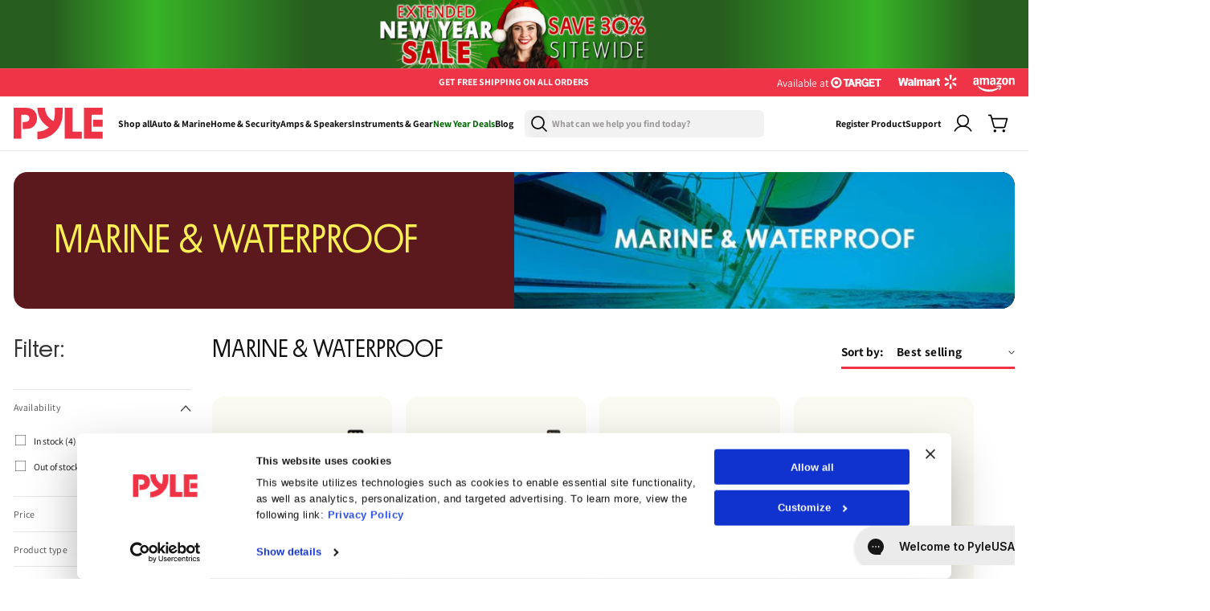

--- FILE ---
content_type: text/html; charset=utf-8
request_url: https://pyleusa.com/collections/marine-waterproof/headunits-stereo-receivers
body_size: 42740
content:
<!doctype html>
<html class="js" lang="en">
  <head>

  <!-- Google Tag Manager -->
    <script>
      (function (w, d, s, l, i) {
        w[l] = w[l] || [];
        w[l].push({
          'gtm.start': new Date().getTime(),
          event: 'gtm.js',
        });
        var f = d.getElementsByTagName(s)[0],
          j = d.createElement(s),
          dl = l != 'dataLayer' ? '&l=' + l : '';
        j.async = true;
        j.src = 'https://www.googletagmanager.com/gtm.js?id=' + i + dl;
        f.parentNode.insertBefore(j, f);
      })(window, document, 'script', 'dataLayer', 'GTM-5RDP6G9J');
    </script>
    <!-- End Google Tag Manager -->

    <!-- Meta Pixel Code -->
    <script>
      !(function (f, b, e, v, n, t, s) {
        if (f.fbq) return;
        n = f.fbq = function () {
          n.callMethod ? n.callMethod.apply(n, arguments) : n.queue.push(arguments);
        };
        if (!f._fbq) f._fbq = n;
        n.push = n;
        n.loaded = !0;
        n.version = '2.0';
        n.queue = [];
        t = b.createElement(e);
        t.async = !0;
        t.src = v;
        s = b.getElementsByTagName(e)[0];
        s.parentNode.insertBefore(t, s);
      })(window, document, 'script', 'https://connect.facebook.net/en_US/fbevents.js');
      fbq('init', '507358976625601');
      fbq('track', 'PageView');
    </script>
    <noscript
      ><img
        height="1"
        width="1"
        style="display:none"
        src="https://www.facebook.com/tr?id=507358976625601&ev=PageView&noscript=1"
    ></noscript>
    <!-- End Meta Pixel Code -->


    



    

    <meta charset="utf-8">
    <meta http-equiv="X-UA-Compatible" content="IE=edge">
    <meta name="viewport" content="width=device-width,initial-scale=1">

    <!-- Start FB Bing and Google verification ================================================== -->
    <meta name="facebook-domain-verification" content="h1kxntua4pwmvdtpnm07rx62xfe0q5">
    <meta name="google-site-verification" content="T7wAJfjFmoBXOw0xlJZC8Js4nqFA2uNawUfrOMPTbCc">
    <meta name="msvalidate.01" content="90C074FD68D90ACB115576E7CCE7ECBD">
    <!-- END FB Bing and Google verification ================================================== -->

    <meta name="theme-color" content="">
    <link rel="canonical" href="https://pyleusa.com/collections/marine-waterproof/headunits-stereo-receivers"><link rel="icon" type="image/png" href="//pyleusa.com/cdn/shop/files/Path_4.svg?crop=center&height=32&v=1753024334&width=32"><link rel="preconnect" href="https://fonts.shopifycdn.com" crossorigin><!-- Start NOINDEX NOFOLLOW ================================================== -->
    
  <!-- End NOINDEX NOFOLLOW ================================================== -->

    <title>
      MARINE &amp; WATERPROOF
 &ndash; tagged "Headunits - Stereo Receivers" &ndash; Pyle USA</title>

    

    

    

<meta property="og:site_name" content="Pyle USA">
<meta property="og:url" content="https://pyleusa.com/collections/marine-waterproof/headunits-stereo-receivers">
<meta property="og:title" content="MARINE &amp; WATERPROOF">
<meta property="og:type" content="website">
<meta property="og:description" content="Shop home audio, car electronics, fitness gear, and kitchen appliances at Pyle USA. Get free shipping, 30-day returns, and a 3-year warranty on every order."><meta property="og:image" content="http://pyleusa.com/cdn/shop/collections/9d9a57f77efb60644e403215d059a3e9.jpg?v=1608966026">
  <meta property="og:image:secure_url" content="https://pyleusa.com/cdn/shop/collections/9d9a57f77efb60644e403215d059a3e9.jpg?v=1608966026">
  <meta property="og:image:width" content="800">
  <meta property="og:image:height" content="300"><meta name="twitter:site" content="@pyle_usa?lang=en"><meta name="twitter:card" content="summary_large_image">
<meta name="twitter:title" content="MARINE &amp; WATERPROOF">
<meta name="twitter:description" content="Shop home audio, car electronics, fitness gear, and kitchen appliances at Pyle USA. Get free shipping, 30-day returns, and a 3-year warranty on every order.">


    <script src="//pyleusa.com/cdn/shop/t/43/assets/constants.js?v=132983761750457495441760347110" defer="defer"></script>
    <script src="//pyleusa.com/cdn/shop/t/43/assets/pubsub.js?v=25310214064522200911760347110" defer="defer"></script>
    <script src="//pyleusa.com/cdn/shop/t/43/assets/global.js?v=71833399641650043111760347110" defer="defer"></script>
    <script src="//pyleusa.com/cdn/shop/t/43/assets/details-disclosure.js?v=13653116266235556501760347110" defer="defer"></script>
    <script src="//pyleusa.com/cdn/shop/t/43/assets/details-modal.js?v=25581673532751508451760347110" defer="defer"></script>
    <script src="//pyleusa.com/cdn/shop/t/43/assets/search-form.js?v=133129549252120666541760347110" defer="defer"></script><script src="//pyleusa.com/cdn/shop/t/43/assets/animations.js?v=88693664871331136111760347110" defer="defer"></script><script>window.performance && window.performance.mark && window.performance.mark('shopify.content_for_header.start');</script><meta name="google-site-verification" content="jV3M3iOh3d5AjcpBEoD9aoQW68l69pdph6Y-My0YFZs">
<meta name="facebook-domain-verification" content="2bkhhabp7ps6kubuewne5uy19oytx8">
<meta id="shopify-digital-wallet" name="shopify-digital-wallet" content="/1407778851/digital_wallets/dialog">
<meta name="shopify-checkout-api-token" content="da88c6cd19ba4ec356ddf36ce5e82a38">
<meta id="in-context-paypal-metadata" data-shop-id="1407778851" data-venmo-supported="true" data-environment="production" data-locale="en_US" data-paypal-v4="true" data-currency="USD">
<link rel="alternate" type="application/atom+xml" title="Feed" href="/collections/marine-waterproof/headunits-stereo-receivers.atom" />
<link rel="alternate" type="application/json+oembed" href="https://pyleusa.com/collections/marine-waterproof/headunits-stereo-receivers.oembed">
<script async="async" src="/checkouts/internal/preloads.js?locale=en-US"></script>
<link rel="preconnect" href="https://shop.app" crossorigin="anonymous">
<script async="async" src="https://shop.app/checkouts/internal/preloads.js?locale=en-US&shop_id=1407778851" crossorigin="anonymous"></script>
<script id="shopify-features" type="application/json">{"accessToken":"da88c6cd19ba4ec356ddf36ce5e82a38","betas":["rich-media-storefront-analytics"],"domain":"pyleusa.com","predictiveSearch":true,"shopId":1407778851,"locale":"en"}</script>
<script>var Shopify = Shopify || {};
Shopify.shop = "pyleusa.myshopify.com";
Shopify.locale = "en";
Shopify.currency = {"active":"USD","rate":"1.0"};
Shopify.country = "US";
Shopify.theme = {"name":"Pricing updates-Copy of Oct 9 - NEW ...","id":162643312675,"schema_name":"Dawn","schema_version":"15.3.0","theme_store_id":null,"role":"main"};
Shopify.theme.handle = "null";
Shopify.theme.style = {"id":null,"handle":null};
Shopify.cdnHost = "pyleusa.com/cdn";
Shopify.routes = Shopify.routes || {};
Shopify.routes.root = "/";</script>
<script type="module">!function(o){(o.Shopify=o.Shopify||{}).modules=!0}(window);</script>
<script>!function(o){function n(){var o=[];function n(){o.push(Array.prototype.slice.apply(arguments))}return n.q=o,n}var t=o.Shopify=o.Shopify||{};t.loadFeatures=n(),t.autoloadFeatures=n()}(window);</script>
<script>
  window.ShopifyPay = window.ShopifyPay || {};
  window.ShopifyPay.apiHost = "shop.app\/pay";
  window.ShopifyPay.redirectState = null;
</script>
<script id="shop-js-analytics" type="application/json">{"pageType":"collection"}</script>
<script defer="defer" async type="module" src="//pyleusa.com/cdn/shopifycloud/shop-js/modules/v2/client.init-shop-cart-sync_BN7fPSNr.en.esm.js"></script>
<script defer="defer" async type="module" src="//pyleusa.com/cdn/shopifycloud/shop-js/modules/v2/chunk.common_Cbph3Kss.esm.js"></script>
<script defer="defer" async type="module" src="//pyleusa.com/cdn/shopifycloud/shop-js/modules/v2/chunk.modal_DKumMAJ1.esm.js"></script>
<script type="module">
  await import("//pyleusa.com/cdn/shopifycloud/shop-js/modules/v2/client.init-shop-cart-sync_BN7fPSNr.en.esm.js");
await import("//pyleusa.com/cdn/shopifycloud/shop-js/modules/v2/chunk.common_Cbph3Kss.esm.js");
await import("//pyleusa.com/cdn/shopifycloud/shop-js/modules/v2/chunk.modal_DKumMAJ1.esm.js");

  window.Shopify.SignInWithShop?.initShopCartSync?.({"fedCMEnabled":true,"windoidEnabled":true});

</script>
<script>
  window.Shopify = window.Shopify || {};
  if (!window.Shopify.featureAssets) window.Shopify.featureAssets = {};
  window.Shopify.featureAssets['shop-js'] = {"shop-cart-sync":["modules/v2/client.shop-cart-sync_CJVUk8Jm.en.esm.js","modules/v2/chunk.common_Cbph3Kss.esm.js","modules/v2/chunk.modal_DKumMAJ1.esm.js"],"init-fed-cm":["modules/v2/client.init-fed-cm_7Fvt41F4.en.esm.js","modules/v2/chunk.common_Cbph3Kss.esm.js","modules/v2/chunk.modal_DKumMAJ1.esm.js"],"init-shop-email-lookup-coordinator":["modules/v2/client.init-shop-email-lookup-coordinator_Cc088_bR.en.esm.js","modules/v2/chunk.common_Cbph3Kss.esm.js","modules/v2/chunk.modal_DKumMAJ1.esm.js"],"init-windoid":["modules/v2/client.init-windoid_hPopwJRj.en.esm.js","modules/v2/chunk.common_Cbph3Kss.esm.js","modules/v2/chunk.modal_DKumMAJ1.esm.js"],"shop-button":["modules/v2/client.shop-button_B0jaPSNF.en.esm.js","modules/v2/chunk.common_Cbph3Kss.esm.js","modules/v2/chunk.modal_DKumMAJ1.esm.js"],"shop-cash-offers":["modules/v2/client.shop-cash-offers_DPIskqss.en.esm.js","modules/v2/chunk.common_Cbph3Kss.esm.js","modules/v2/chunk.modal_DKumMAJ1.esm.js"],"shop-toast-manager":["modules/v2/client.shop-toast-manager_CK7RT69O.en.esm.js","modules/v2/chunk.common_Cbph3Kss.esm.js","modules/v2/chunk.modal_DKumMAJ1.esm.js"],"init-shop-cart-sync":["modules/v2/client.init-shop-cart-sync_BN7fPSNr.en.esm.js","modules/v2/chunk.common_Cbph3Kss.esm.js","modules/v2/chunk.modal_DKumMAJ1.esm.js"],"init-customer-accounts-sign-up":["modules/v2/client.init-customer-accounts-sign-up_CfPf4CXf.en.esm.js","modules/v2/client.shop-login-button_DeIztwXF.en.esm.js","modules/v2/chunk.common_Cbph3Kss.esm.js","modules/v2/chunk.modal_DKumMAJ1.esm.js"],"pay-button":["modules/v2/client.pay-button_CgIwFSYN.en.esm.js","modules/v2/chunk.common_Cbph3Kss.esm.js","modules/v2/chunk.modal_DKumMAJ1.esm.js"],"init-customer-accounts":["modules/v2/client.init-customer-accounts_DQ3x16JI.en.esm.js","modules/v2/client.shop-login-button_DeIztwXF.en.esm.js","modules/v2/chunk.common_Cbph3Kss.esm.js","modules/v2/chunk.modal_DKumMAJ1.esm.js"],"avatar":["modules/v2/client.avatar_BTnouDA3.en.esm.js"],"init-shop-for-new-customer-accounts":["modules/v2/client.init-shop-for-new-customer-accounts_CsZy_esa.en.esm.js","modules/v2/client.shop-login-button_DeIztwXF.en.esm.js","modules/v2/chunk.common_Cbph3Kss.esm.js","modules/v2/chunk.modal_DKumMAJ1.esm.js"],"shop-follow-button":["modules/v2/client.shop-follow-button_BRMJjgGd.en.esm.js","modules/v2/chunk.common_Cbph3Kss.esm.js","modules/v2/chunk.modal_DKumMAJ1.esm.js"],"checkout-modal":["modules/v2/client.checkout-modal_B9Drz_yf.en.esm.js","modules/v2/chunk.common_Cbph3Kss.esm.js","modules/v2/chunk.modal_DKumMAJ1.esm.js"],"shop-login-button":["modules/v2/client.shop-login-button_DeIztwXF.en.esm.js","modules/v2/chunk.common_Cbph3Kss.esm.js","modules/v2/chunk.modal_DKumMAJ1.esm.js"],"lead-capture":["modules/v2/client.lead-capture_DXYzFM3R.en.esm.js","modules/v2/chunk.common_Cbph3Kss.esm.js","modules/v2/chunk.modal_DKumMAJ1.esm.js"],"shop-login":["modules/v2/client.shop-login_CA5pJqmO.en.esm.js","modules/v2/chunk.common_Cbph3Kss.esm.js","modules/v2/chunk.modal_DKumMAJ1.esm.js"],"payment-terms":["modules/v2/client.payment-terms_BxzfvcZJ.en.esm.js","modules/v2/chunk.common_Cbph3Kss.esm.js","modules/v2/chunk.modal_DKumMAJ1.esm.js"]};
</script>
<script>(function() {
  var isLoaded = false;
  function asyncLoad() {
    if (isLoaded) return;
    isLoaded = true;
    var urls = ["https:\/\/gcb-app.herokuapp.com\/get_script\/4e1f3854a35711eb95bfa224f6c22efc.js?v=764825\u0026shop=pyleusa.myshopify.com","https:\/\/cdn.shopify.com\/s\/files\/1\/0014\/0777\/8851\/t\/43\/assets\/affirmShopify.js?v=1760347110\u0026shop=pyleusa.myshopify.com","https:\/\/ecommplugins-scripts.trustpilot.com\/v2.1\/js\/header.min.js?settings=eyJrZXkiOiJpcThESkNnS3Y0NFNxbVBUIiwicyI6InNrdSJ9\u0026v=2.5\u0026shop=pyleusa.myshopify.com","https:\/\/ecommplugins-scripts.trustpilot.com\/v2.1\/js\/success.min.js?settings=eyJrZXkiOiJpcThESkNnS3Y0NFNxbVBUIiwicyI6InNrdSIsInQiOlsib3JkZXJzL2Z1bGZpbGxlZCJdLCJ2IjoiIiwiYSI6IiJ9\u0026shop=pyleusa.myshopify.com","https:\/\/ecommplugins-trustboxsettings.trustpilot.com\/pyleusa.myshopify.com.js?settings=1740666476039\u0026shop=pyleusa.myshopify.com","https:\/\/cdn-widgetsrepository.yotpo.com\/v1\/loader\/xz9dlLJEqMfj2YlA3LD9hq2mwuhL42a5KszYpCQy?shop=pyleusa.myshopify.com","https:\/\/searchanise-ef84.kxcdn.com\/widgets\/shopify\/init.js?a=6s3y6I9D3A\u0026shop=pyleusa.myshopify.com"];
    for (var i = 0; i < urls.length; i++) {
      var s = document.createElement('script');
      s.type = 'text/javascript';
      s.async = true;
      s.src = urls[i];
      var x = document.getElementsByTagName('script')[0];
      x.parentNode.insertBefore(s, x);
    }
  };
  if(window.attachEvent) {
    window.attachEvent('onload', asyncLoad);
  } else {
    window.addEventListener('load', asyncLoad, false);
  }
})();</script>
<script id="__st">var __st={"a":1407778851,"offset":-18000,"reqid":"80d272fc-20de-46b3-9bf3-d7a628ae4c36-1770075178","pageurl":"pyleusa.com\/collections\/marine-waterproof\/headunits-stereo-receivers","u":"4e1b9be221c4","p":"collection","rtyp":"collection","rid":157545627683};</script>
<script>window.ShopifyPaypalV4VisibilityTracking = true;</script>
<script id="form-persister">!function(){'use strict';const t='contact',e='new_comment',n=[[t,t],['blogs',e],['comments',e],[t,'customer']],o='password',r='form_key',c=['recaptcha-v3-token','g-recaptcha-response','h-captcha-response',o],s=()=>{try{return window.sessionStorage}catch{return}},i='__shopify_v',u=t=>t.elements[r],a=function(){const t=[...n].map((([t,e])=>`form[action*='/${t}']:not([data-nocaptcha='true']) input[name='form_type'][value='${e}']`)).join(',');var e;return e=t,()=>e?[...document.querySelectorAll(e)].map((t=>t.form)):[]}();function m(t){const e=u(t);a().includes(t)&&(!e||!e.value)&&function(t){try{if(!s())return;!function(t){const e=s();if(!e)return;const n=u(t);if(!n)return;const o=n.value;o&&e.removeItem(o)}(t);const e=Array.from(Array(32),(()=>Math.random().toString(36)[2])).join('');!function(t,e){u(t)||t.append(Object.assign(document.createElement('input'),{type:'hidden',name:r})),t.elements[r].value=e}(t,e),function(t,e){const n=s();if(!n)return;const r=[...t.querySelectorAll(`input[type='${o}']`)].map((({name:t})=>t)),u=[...c,...r],a={};for(const[o,c]of new FormData(t).entries())u.includes(o)||(a[o]=c);n.setItem(e,JSON.stringify({[i]:1,action:t.action,data:a}))}(t,e)}catch(e){console.error('failed to persist form',e)}}(t)}const f=t=>{if('true'===t.dataset.persistBound)return;const e=function(t,e){const n=function(t){return'function'==typeof t.submit?t.submit:HTMLFormElement.prototype.submit}(t).bind(t);return function(){let t;return()=>{t||(t=!0,(()=>{try{e(),n()}catch(t){(t=>{console.error('form submit failed',t)})(t)}})(),setTimeout((()=>t=!1),250))}}()}(t,(()=>{m(t)}));!function(t,e){if('function'==typeof t.submit&&'function'==typeof e)try{t.submit=e}catch{}}(t,e),t.addEventListener('submit',(t=>{t.preventDefault(),e()})),t.dataset.persistBound='true'};!function(){function t(t){const e=(t=>{const e=t.target;return e instanceof HTMLFormElement?e:e&&e.form})(t);e&&m(e)}document.addEventListener('submit',t),document.addEventListener('DOMContentLoaded',(()=>{const e=a();for(const t of e)f(t);var n;n=document.body,new window.MutationObserver((t=>{for(const e of t)if('childList'===e.type&&e.addedNodes.length)for(const t of e.addedNodes)1===t.nodeType&&'FORM'===t.tagName&&a().includes(t)&&f(t)})).observe(n,{childList:!0,subtree:!0,attributes:!1}),document.removeEventListener('submit',t)}))}()}();</script>
<script integrity="sha256-4kQ18oKyAcykRKYeNunJcIwy7WH5gtpwJnB7kiuLZ1E=" data-source-attribution="shopify.loadfeatures" defer="defer" src="//pyleusa.com/cdn/shopifycloud/storefront/assets/storefront/load_feature-a0a9edcb.js" crossorigin="anonymous"></script>
<script crossorigin="anonymous" defer="defer" src="//pyleusa.com/cdn/shopifycloud/storefront/assets/shopify_pay/storefront-65b4c6d7.js?v=20250812"></script>
<script data-source-attribution="shopify.dynamic_checkout.dynamic.init">var Shopify=Shopify||{};Shopify.PaymentButton=Shopify.PaymentButton||{isStorefrontPortableWallets:!0,init:function(){window.Shopify.PaymentButton.init=function(){};var t=document.createElement("script");t.src="https://pyleusa.com/cdn/shopifycloud/portable-wallets/latest/portable-wallets.en.js",t.type="module",document.head.appendChild(t)}};
</script>
<script data-source-attribution="shopify.dynamic_checkout.buyer_consent">
  function portableWalletsHideBuyerConsent(e){var t=document.getElementById("shopify-buyer-consent"),n=document.getElementById("shopify-subscription-policy-button");t&&n&&(t.classList.add("hidden"),t.setAttribute("aria-hidden","true"),n.removeEventListener("click",e))}function portableWalletsShowBuyerConsent(e){var t=document.getElementById("shopify-buyer-consent"),n=document.getElementById("shopify-subscription-policy-button");t&&n&&(t.classList.remove("hidden"),t.removeAttribute("aria-hidden"),n.addEventListener("click",e))}window.Shopify?.PaymentButton&&(window.Shopify.PaymentButton.hideBuyerConsent=portableWalletsHideBuyerConsent,window.Shopify.PaymentButton.showBuyerConsent=portableWalletsShowBuyerConsent);
</script>
<script data-source-attribution="shopify.dynamic_checkout.cart.bootstrap">document.addEventListener("DOMContentLoaded",(function(){function t(){return document.querySelector("shopify-accelerated-checkout-cart, shopify-accelerated-checkout")}if(t())Shopify.PaymentButton.init();else{new MutationObserver((function(e,n){t()&&(Shopify.PaymentButton.init(),n.disconnect())})).observe(document.body,{childList:!0,subtree:!0})}}));
</script>
<link id="shopify-accelerated-checkout-styles" rel="stylesheet" media="screen" href="https://pyleusa.com/cdn/shopifycloud/portable-wallets/latest/accelerated-checkout-backwards-compat.css" crossorigin="anonymous">
<style id="shopify-accelerated-checkout-cart">
        #shopify-buyer-consent {
  margin-top: 1em;
  display: inline-block;
  width: 100%;
}

#shopify-buyer-consent.hidden {
  display: none;
}

#shopify-subscription-policy-button {
  background: none;
  border: none;
  padding: 0;
  text-decoration: underline;
  font-size: inherit;
  cursor: pointer;
}

#shopify-subscription-policy-button::before {
  box-shadow: none;
}

      </style>
<script id="sections-script" data-sections="header" defer="defer" src="//pyleusa.com/cdn/shop/t/43/compiled_assets/scripts.js?v=32665"></script>
<script>window.performance && window.performance.mark && window.performance.mark('shopify.content_for_header.end');</script>

    

    <!-- Affirm -->
    <script>
      _affirm_config = {
        public_api_key: 'LQSPVALRCSDL8EA3',
        script: 'https://cdn1.affirm.com/js/v2/affirm.js',
      };
      (function (l, g, m, e, a, f, b) {
        var d,
          c = l[m] || {},
          h = document.createElement(f),
          n = document.getElementsByTagName(f)[0],
          k = function (a, b, c) {
            return function () {
              a[b]._.push([c, arguments]);
            };
          };
        c[e] = k(c, e, 'set');
        d = c[e];
        c[a] = {};
        c[a]._ = [];
        d._ = [];
        c[a][b] = k(c, a, b);
        a = 0;
        for (b = 'set add save post open empty reset on off trigger ready setProduct'.split(' '); a < b.length; a++)
          d[b[a]] = k(c, e, b[a]);
        a = 0;
        for (b = ['get', 'token', 'url', 'items']; a < b.length; a++) d[b[a]] = function () {};
        h.async = !0;
        h.src = g[f];
        n.parentNode.insertBefore(h, n);
        delete g[f];
        d(g);
        l[m] = c;
      })(window, _affirm_config, 'affirm', 'checkout', 'ui', 'script', 'ready');
      // console.log("✅ Affirm is now available!");
    </script>
    <!-- End Affirm -->

    <!-- TrustBox script -->
    <script type="text/javascript" src="//widget.trustpilot.com/bootstrap/v5/tp.widget.bootstrap.min.js" async></script>
    <!-- End TrustBox script -->

    <!-- Clarity.microsoft -->
    <script type="text/javascript">
      (function (c, l, a, r, i, t, y) {
        c[a] =
          c[a] ||
          function () {
            (c[a].q = c[a].q || []).push(arguments);
          };
        t = l.createElement(r);
        t.async = 1;
        t.src = 'https://www.clarity.ms/tag/' + i;
        y = l.getElementsByTagName(r)[0];
        y.parentNode.insertBefore(t, y);
      })(window, document, 'clarity', 'script', 'qub3d43dpm');
    </script>
    <!-- End Clarity.microsoft -->

    <!-- TikTok Pixel Code Start -->
    <script>
      !(function (w, d, t) {
        w.TiktokAnalyticsObject = t;
        var ttq = (w[t] = w[t] || []);
        (ttq.methods = [
          'page',
          'track',
          'identify',
          'instances',
          'debug',
          'on',
          'off',
          'once',
          'ready',
          'alias',
          'group',
          'enableCookie',
          'disableCookie',
          'holdConsent',
          'revokeConsent',
          'grantConsent',
        ]),
          (ttq.setAndDefer = function (t, e) {
            t[e] = function () {
              t.push([e].concat(Array.prototype.slice.call(arguments, 0)));
            };
          });
        for (var i = 0; i < ttq.methods.length; i++) ttq.setAndDefer(ttq, ttq.methods[i]);
        (ttq.instance = function (t) {
          for (var e = ttq._i[t] || [], n = 0; n < ttq.methods.length; n++) ttq.setAndDefer(e, ttq.methods[n]);
          return e;
        }),
          (ttq.load = function (e, n) {
            var r = 'https://analytics.tiktok.com/i18n/pixel/events.js',
              o = n && n.partner;
            (ttq._i = ttq._i || {}),
              (ttq._i[e] = []),
              (ttq._i[e]._u = r),
              (ttq._t = ttq._t || {}),
              (ttq._t[e] = +new Date()),
              (ttq._o = ttq._o || {}),
              (ttq._o[e] = n || {});
            n = document.createElement('script');
            (n.type = 'text/javascript'), (n.async = !0), (n.src = r + '?sdkid=' + e + '&lib=' + t);
            e = document.getElementsByTagName('script')[0];
            e.parentNode.insertBefore(n, e);
          });

        ttq.load('D1OHVVJC77U5LQ996VEG');
        ttq.page();
      })(window, document, 'ttq');
    </script>
    <!-- TikTok Pixel Code End -->


    <style>
      @font-face {
        font-family: 'Manrope';
        src: url('//pyleusa.com/cdn/shop/t/43/assets/Manrope-VariableFont_wght.ttf?v=95842565287486884191760347110') format('truetype');
        font-weight: 100 900; 
        font-style: normal;
        font-display: swap;
      } 

    @font-face {
          font-family: 'Parafina';
          src: url('https://cdn.shopify.com/s/files/1/0798/7599/7730/files/ParafinaTrial-MediumS.eot?v=1746547670');
          src: url('https://cdn.shopify.com/s/files/1/0798/7599/7730/files/ParafinaTrial-MediumS.eot?v=1746547670#iefix') format('embedded-opentype'),
              url('https://cdn.shopify.com/s/files/1/0798/7599/7730/files/ParafinaTrial-MediumS.woff2?v=1746547670') format('woff2'),
              url('https://cdn.shopify.com/s/files/1/0798/7599/7730/files/ParafinaTrial-MediumS.woff?v=1746547670') format('woff'),
              url('https://cdn.shopify.com/s/files/1/0798/7599/7730/files/ParafinaTrial-MediumS.ttf?v=1746547670') format('truetype');
          font-weight: 500;
          font-style: normal;
          font-display: swap;
      }

      @font-face {
          font-family: 'Parafina';
          src: url('https://cdn.shopify.com/s/files/1/0798/7599/7730/files/ParafinaTrial-RegularS.eot?v=1746547669');
          src: url('https://cdn.shopify.com/s/files/1/0798/7599/7730/files/ParafinaTrial-RegularS.eot?v=1746547669#iefix') format('embedded-opentype'),
              url('https://cdn.shopify.com/s/files/1/0798/7599/7730/files/ParafinaTrial-RegularS.woff2?v=1746547669') format('woff2'),
              url('https://cdn.shopify.com/s/files/1/0798/7599/7730/files/ParafinaTrial-RegularS.woff?v=1746547669') format('woff'),
              url('https://cdn.shopify.com/s/files/1/0798/7599/7730/files/ParafinaTrial-RegularS.ttf?v=1746547670') format('truetype');
          font-weight: normal;
          font-style: normal;
          font-display: swap;
      }
    </style>

    <style data-shopify>
      @font-face {
  font-family: Assistant;
  font-weight: 400;
  font-style: normal;
  font-display: swap;
  src: url("//pyleusa.com/cdn/fonts/assistant/assistant_n4.9120912a469cad1cc292572851508ca49d12e768.woff2") format("woff2"),
       url("//pyleusa.com/cdn/fonts/assistant/assistant_n4.6e9875ce64e0fefcd3f4446b7ec9036b3ddd2985.woff") format("woff");
}

      @font-face {
  font-family: Assistant;
  font-weight: 700;
  font-style: normal;
  font-display: swap;
  src: url("//pyleusa.com/cdn/fonts/assistant/assistant_n7.bf44452348ec8b8efa3aa3068825305886b1c83c.woff2") format("woff2"),
       url("//pyleusa.com/cdn/fonts/assistant/assistant_n7.0c887fee83f6b3bda822f1150b912c72da0f7b64.woff") format("woff");
}

      
      
      @font-face {
  font-family: Assistant;
  font-weight: 400;
  font-style: normal;
  font-display: swap;
  src: url("//pyleusa.com/cdn/fonts/assistant/assistant_n4.9120912a469cad1cc292572851508ca49d12e768.woff2") format("woff2"),
       url("//pyleusa.com/cdn/fonts/assistant/assistant_n4.6e9875ce64e0fefcd3f4446b7ec9036b3ddd2985.woff") format("woff");
}


      
        :root,
        .color-scheme-1 {
          --color-background: 255,255,255;
        
          --gradient-background: #ffffff;
        

        

        --color-foreground: 17,17,17;
        --color-background-contrast: 191,191,191;
        --color-shadow: 18,18,18;
        --color-button: 18,18,18;
        --color-button-text: 255,255,255;
        --color-secondary-button: 255,255,255;
        --color-secondary-button-text: 18,18,18;
        --color-link: 18,18,18;
        --color-badge-foreground: 17,17,17;
        --color-badge-background: 255,255,255;
        --color-badge-border: 17,17,17;
        --payment-terms-background-color: rgb(255 255 255);
      }
      
        
        .color-scheme-2 {
          --color-background: 251,250,242;
        
          --gradient-background: #fbfaf2;
        

        

        --color-foreground: 17,17,17;
        --color-background-contrast: 221,213,144;
        --color-shadow: 18,18,18;
        --color-button: 18,18,18;
        --color-button-text: 243,243,243;
        --color-secondary-button: 251,250,242;
        --color-secondary-button-text: 18,18,18;
        --color-link: 18,18,18;
        --color-badge-foreground: 17,17,17;
        --color-badge-background: 251,250,242;
        --color-badge-border: 17,17,17;
        --payment-terms-background-color: rgb(251 250 242);
      }
      
        
        .color-scheme-3 {
          --color-background: 36,40,51;
        
          --gradient-background: #242833;
        

        

        --color-foreground: 255,255,255;
        --color-background-contrast: 47,52,66;
        --color-shadow: 18,18,18;
        --color-button: 255,255,255;
        --color-button-text: 0,0,0;
        --color-secondary-button: 36,40,51;
        --color-secondary-button-text: 255,255,255;
        --color-link: 255,255,255;
        --color-badge-foreground: 255,255,255;
        --color-badge-background: 36,40,51;
        --color-badge-border: 255,255,255;
        --payment-terms-background-color: rgb(36 40 51);
      }
      
        
        .color-scheme-4 {
          --color-background: 17,17,17;
        
          --gradient-background: #111111;
        

        

        --color-foreground: 255,255,255;
        --color-background-contrast: 145,145,145;
        --color-shadow: 18,18,18;
        --color-button: 255,255,255;
        --color-button-text: 18,18,18;
        --color-secondary-button: 17,17,17;
        --color-secondary-button-text: 255,255,255;
        --color-link: 255,255,255;
        --color-badge-foreground: 255,255,255;
        --color-badge-background: 17,17,17;
        --color-badge-border: 255,255,255;
        --payment-terms-background-color: rgb(17 17 17);
      }
      
        
        .color-scheme-5 {
          --color-background: 255,255,255;
        
          --gradient-background: #ffffff;
        

        

        --color-foreground: 255,255,255;
        --color-background-contrast: 191,191,191;
        --color-shadow: 18,18,18;
        --color-button: 255,255,255;
        --color-button-text: 51,79,180;
        --color-secondary-button: 255,255,255;
        --color-secondary-button-text: 255,255,255;
        --color-link: 255,255,255;
        --color-badge-foreground: 255,255,255;
        --color-badge-background: 255,255,255;
        --color-badge-border: 255,255,255;
        --payment-terms-background-color: rgb(255 255 255);
      }
      
        
        .color-scheme-cd858491-6c1c-41c3-9d77-d70c1b260dec {
          --color-background: 255,255,255;
        
          --gradient-background: #ffffff;
        

        

        --color-foreground: 18,18,18;
        --color-background-contrast: 191,191,191;
        --color-shadow: 18,18,18;
        --color-button: 18,18,18;
        --color-button-text: 255,255,255;
        --color-secondary-button: 255,255,255;
        --color-secondary-button-text: 18,18,18;
        --color-link: 18,18,18;
        --color-badge-foreground: 18,18,18;
        --color-badge-background: 255,255,255;
        --color-badge-border: 18,18,18;
        --payment-terms-background-color: rgb(255 255 255);
      }
      
        
        .color-scheme-5df79ab7-2783-41e8-b740-cfa961e34a35 {
          --color-background: 253,250,221;
        
          --gradient-background: #fdfadd;
        

        

        --color-foreground: 18,18,18;
        --color-background-contrast: 246,232,101;
        --color-shadow: 18,18,18;
        --color-button: 18,18,18;
        --color-button-text: 255,255,255;
        --color-secondary-button: 253,250,221;
        --color-secondary-button-text: 18,18,18;
        --color-link: 18,18,18;
        --color-badge-foreground: 18,18,18;
        --color-badge-background: 253,250,221;
        --color-badge-border: 18,18,18;
        --payment-terms-background-color: rgb(253 250 221);
      }
      
        
        .color-scheme-b8a87c80-7cdf-462b-a2fd-54f79df23bd4 {
          --color-background: 92,25,29;
        
          --gradient-background: #5c191d;
        

        

        --color-foreground: 0,0,0;
        --color-background-contrast: 112,30,35;
        --color-shadow: 18,18,18;
        --color-button: 18,18,18;
        --color-button-text: 255,255,255;
        --color-secondary-button: 92,25,29;
        --color-secondary-button-text: 18,18,18;
        --color-link: 18,18,18;
        --color-badge-foreground: 0,0,0;
        --color-badge-background: 92,25,29;
        --color-badge-border: 0,0,0;
        --payment-terms-background-color: rgb(92 25 29);
      }
      
        
        .color-scheme-5514621a-1beb-4b55-868e-2b2f55aa983e {
          --color-background: 249,249,249;
        
          --gradient-background: #f9f9f9;
        

        

        --color-foreground: 18,18,18;
        --color-background-contrast: 185,185,185;
        --color-shadow: 18,18,18;
        --color-button: 18,18,18;
        --color-button-text: 255,255,255;
        --color-secondary-button: 249,249,249;
        --color-secondary-button-text: 18,18,18;
        --color-link: 18,18,18;
        --color-badge-foreground: 18,18,18;
        --color-badge-background: 249,249,249;
        --color-badge-border: 18,18,18;
        --payment-terms-background-color: rgb(249 249 249);
      }
      
        
        .color-scheme-c5f67c01-c187-4b9a-9c34-c7a673ec5c90 {
          --color-background: 238,52,70;
        
          --gradient-background: #ee3446;
        

        

        --color-foreground: 255,255,255;
        --color-background-contrast: 150,13,26;
        --color-shadow: 18,18,18;
        --color-button: 18,18,18;
        --color-button-text: 255,255,255;
        --color-secondary-button: 238,52,70;
        --color-secondary-button-text: 18,18,18;
        --color-link: 18,18,18;
        --color-badge-foreground: 255,255,255;
        --color-badge-background: 238,52,70;
        --color-badge-border: 255,255,255;
        --payment-terms-background-color: rgb(238 52 70);
      }
      
        
        .color-scheme-d3d7a405-621f-4fe5-a253-ed4869b243d4 {
          --color-background: 253,250,221;
        
          --gradient-background: #fdfadd;
        

        

        --color-foreground: 18,18,18;
        --color-background-contrast: 246,232,101;
        --color-shadow: 18,18,18;
        --color-button: 238,52,70;
        --color-button-text: 255,255,255;
        --color-secondary-button: 253,250,221;
        --color-secondary-button-text: 18,18,18;
        --color-link: 18,18,18;
        --color-badge-foreground: 18,18,18;
        --color-badge-background: 253,250,221;
        --color-badge-border: 18,18,18;
        --payment-terms-background-color: rgb(253 250 221);
      }
      
        
        .color-scheme-320a0021-f592-4cce-a9cd-ed6e529f8ee4 {
          --color-background: 92,25,29;
        
          --gradient-background: #5c191d;
        

        

        --color-foreground: 255,255,255;
        --color-background-contrast: 112,30,35;
        --color-shadow: 18,18,18;
        --color-button: 18,18,18;
        --color-button-text: 255,255,255;
        --color-secondary-button: 92,25,29;
        --color-secondary-button-text: 18,18,18;
        --color-link: 18,18,18;
        --color-badge-foreground: 255,255,255;
        --color-badge-background: 92,25,29;
        --color-badge-border: 255,255,255;
        --payment-terms-background-color: rgb(92 25 29);
      }
      
        
        .color-scheme-3d3ff242-eee6-4ff7-9761-a3ae3ffb7a45 {
          --color-background: 253,250,221;
        
          --gradient-background: #fdfadd;
        

        

        --color-foreground: 92,25,29;
        --color-background-contrast: 246,232,101;
        --color-shadow: 18,18,18;
        --color-button: 18,18,18;
        --color-button-text: 255,255,255;
        --color-secondary-button: 253,250,221;
        --color-secondary-button-text: 18,18,18;
        --color-link: 18,18,18;
        --color-badge-foreground: 92,25,29;
        --color-badge-background: 253,250,221;
        --color-badge-border: 92,25,29;
        --payment-terms-background-color: rgb(253 250 221);
      }
      
        
        .color-scheme-e37bc234-e53b-4e86-bb29-0182b14b20f1 {
          --color-background: 255,255,255;
        
          --gradient-background: #ffffff;
        

        

        --color-foreground: 17,17,17;
        --color-background-contrast: 191,191,191;
        --color-shadow: 17,17,17;
        --color-button: 238,52,70;
        --color-button-text: 255,255,255;
        --color-secondary-button: 255,255,255;
        --color-secondary-button-text: 17,17,17;
        --color-link: 17,17,17;
        --color-badge-foreground: 17,17,17;
        --color-badge-background: 255,255,255;
        --color-badge-border: 17,17,17;
        --payment-terms-background-color: rgb(255 255 255);
      }
      

      body, .color-scheme-1, .color-scheme-2, .color-scheme-3, .color-scheme-4, .color-scheme-5, .color-scheme-cd858491-6c1c-41c3-9d77-d70c1b260dec, .color-scheme-5df79ab7-2783-41e8-b740-cfa961e34a35, .color-scheme-b8a87c80-7cdf-462b-a2fd-54f79df23bd4, .color-scheme-5514621a-1beb-4b55-868e-2b2f55aa983e, .color-scheme-c5f67c01-c187-4b9a-9c34-c7a673ec5c90, .color-scheme-d3d7a405-621f-4fe5-a253-ed4869b243d4, .color-scheme-320a0021-f592-4cce-a9cd-ed6e529f8ee4, .color-scheme-3d3ff242-eee6-4ff7-9761-a3ae3ffb7a45, .color-scheme-e37bc234-e53b-4e86-bb29-0182b14b20f1 {
        color: rgba(var(--color-foreground), 1);
        background-color: rgb(var(--color-background));
      }

      :root {
        --font-body-family: Manrope, Assistant, sans-serif;
        --font-body-style: normal;
        --font-body-weight: 400;
        --font-body-weight-bold: 700;

        --font-heading-family: Parafina, Assistant, sans-serif;
        --font-heading-style: normal;
        --font-heading-weight: 400;

        --font-body-scale: 1.0;
        --font-heading-scale: 1.0;

        --media-padding: px;
        --media-border-opacity: 0.05;
        --media-border-width: 1px;
        --media-radius: 18px;
        --media-shadow-opacity: 0.0;
        --media-shadow-horizontal-offset: 0px;
        --media-shadow-vertical-offset: 4px;
        --media-shadow-blur-radius: 5px;
        --media-shadow-visible: 0;

        --page-width: 190rem;
        --page-width-margin: 0rem;

        --product-card-image-padding: 2.0rem;
        --product-card-corner-radius: 1.8rem;
        --product-card-text-alignment: left;
        --product-card-border-width: 0.0rem;
        --product-card-border-opacity: 0.0;
        --product-card-shadow-opacity: 0.0;
        --product-card-shadow-visible: 0;
        --product-card-shadow-horizontal-offset: 0.0rem;
        --product-card-shadow-vertical-offset: 0.4rem;
        --product-card-shadow-blur-radius: 0.5rem;

        --collection-card-image-padding: 2.0rem;
        --collection-card-corner-radius: 2.0rem;
        --collection-card-text-alignment: left;
        --collection-card-border-width: 0.0rem;
        --collection-card-border-opacity: 0.1;
        --collection-card-shadow-opacity: 0.0;
        --collection-card-shadow-visible: 0;
        --collection-card-shadow-horizontal-offset: 0.0rem;
        --collection-card-shadow-vertical-offset: 0.4rem;
        --collection-card-shadow-blur-radius: 0.5rem;

        --blog-card-image-padding: 0.0rem;
        --blog-card-corner-radius: 0.0rem;
        --blog-card-text-alignment: left;
        --blog-card-border-width: 0.0rem;
        --blog-card-border-opacity: 0.1;
        --blog-card-shadow-opacity: 0.0;
        --blog-card-shadow-visible: 0;
        --blog-card-shadow-horizontal-offset: 0.0rem;
        --blog-card-shadow-vertical-offset: 0.4rem;
        --blog-card-shadow-blur-radius: 0.5rem;

        --badge-corner-radius: 4.0rem;

        --popup-border-width: 1px;
        --popup-border-opacity: 0.1;
        --popup-corner-radius: 10px;
        --popup-shadow-opacity: 0.1;
        --popup-shadow-horizontal-offset: 0px;
        --popup-shadow-vertical-offset: 10px;
        --popup-shadow-blur-radius: 20px;

        --drawer-border-width: 1px;
        --drawer-border-opacity: 0.1;
        --drawer-shadow-opacity: 0.0;
        --drawer-shadow-horizontal-offset: 0px;
        --drawer-shadow-vertical-offset: 4px;
        --drawer-shadow-blur-radius: 5px;

        --spacing-sections-desktop: 0px;
        --spacing-sections-mobile: 0px;

        --grid-desktop-vertical-spacing: 24px;
        --grid-desktop-horizontal-spacing: 20px;
        --grid-mobile-vertical-spacing: 12px;
        --grid-mobile-horizontal-spacing: 10px;

        --text-boxes-border-opacity: 0.1;
        --text-boxes-border-width: 0px;
        --text-boxes-radius: 18px;
        --text-boxes-shadow-opacity: 0.0;
        --text-boxes-shadow-visible: 0;
        --text-boxes-shadow-horizontal-offset: 0px;
        --text-boxes-shadow-vertical-offset: 4px;
        --text-boxes-shadow-blur-radius: 5px;

        --buttons-radius: 40px;
        --buttons-radius-outset: 41px;
        --buttons-border-width: 1px;
        --buttons-border-opacity: 1.0;
        --buttons-shadow-opacity: 0.0;
        --buttons-shadow-visible: 0;
        --buttons-shadow-horizontal-offset: -4px;
        --buttons-shadow-vertical-offset: 4px;
        --buttons-shadow-blur-radius: 5px;
        --buttons-border-offset: 0.3px;

        --inputs-radius: 40px;
        --inputs-border-width: 1px;
        --inputs-border-opacity: 0.55;
        --inputs-shadow-opacity: 0.0;
        --inputs-shadow-horizontal-offset: 0px;
        --inputs-margin-offset: 0px;
        --inputs-shadow-vertical-offset: 4px;
        --inputs-shadow-blur-radius: 5px;
        --inputs-radius-outset: 41px;

        --variant-pills-radius: 40px;
        --variant-pills-border-width: 1px;
        --variant-pills-border-opacity: 0.55;
        --variant-pills-shadow-opacity: 0.0;
        --variant-pills-shadow-horizontal-offset: 0px;
        --variant-pills-shadow-vertical-offset: 4px;
        --variant-pills-shadow-blur-radius: 5px;
      }

      *,
      *::before,
      *::after {
        box-sizing: inherit;
      }

      html {
        box-sizing: border-box;
        font-size: calc(var(--font-body-scale) * 62.5%);
        height: 100%;
      }

      body {
        display: grid;
        grid-template-rows: auto auto 1fr auto;
        grid-template-columns: 100%;
        min-height: 100%;
        margin: 0;
        font-size: 1.5rem;
        line-height: calc(1 + 0.8 / var(--font-body-scale));
        font-family: var(--font-body-family);
        font-style: var(--font-body-style);
        font-weight: var(--font-body-weight);
      }

      @media screen and (min-width: 750px) {
        body {
          font-size: 1.6rem;
        }
      }
    </style>

    <link href="//pyleusa.com/cdn/shop/t/43/assets/base.css?v=135108355056856543451761641078" rel="stylesheet" type="text/css" media="all" />
    <link href="//pyleusa.com/cdn/shop/t/43/assets/custom.css?v=167581193612078551801767606024" rel="stylesheet" type="text/css" media="all" />
    <link rel="stylesheet" href="//pyleusa.com/cdn/shop/t/43/assets/component-cart-items.css?v=109394906984673387261760347110" media="print" onload="this.media='all'"><link href="//pyleusa.com/cdn/shop/t/43/assets/component-cart-drawer.css?v=100522872066129304611763551261" rel="stylesheet" type="text/css" media="all" />
      <link href="//pyleusa.com/cdn/shop/t/43/assets/component-cart.css?v=161407236645133213541764160890" rel="stylesheet" type="text/css" media="all" />
      <link href="//pyleusa.com/cdn/shop/t/43/assets/component-totals.css?v=133498364800660362931760347110" rel="stylesheet" type="text/css" media="all" />
      <link href="//pyleusa.com/cdn/shop/t/43/assets/component-price.css?v=41100275758026681711760347110" rel="stylesheet" type="text/css" media="all" />
      <link href="//pyleusa.com/cdn/shop/t/43/assets/component-discounts.css?v=51146690720466747141760347110" rel="stylesheet" type="text/css" media="all" />

      <link rel="preload" as="font" href="//pyleusa.com/cdn/fonts/assistant/assistant_n4.9120912a469cad1cc292572851508ca49d12e768.woff2" type="font/woff2" crossorigin>
      

      <link rel="preload" as="font" href="//pyleusa.com/cdn/fonts/assistant/assistant_n4.9120912a469cad1cc292572851508ca49d12e768.woff2" type="font/woff2" crossorigin>
      
<link
        rel="stylesheet"
        href="//pyleusa.com/cdn/shop/t/43/assets/component-predictive-search.css?v=14186445473531353661760347110"
        media="print"
        onload="this.media='all'"
      ><script>
      if (Shopify.designMode) {
        document.documentElement.classList.add('shopify-design-mode');
      }
    </script>



  <!-- BEGIN app block: shopify://apps/intelligems-a-b-testing/blocks/intelligems-script/fa83b64c-0c77-4c0c-b4b2-b94b42f5ef19 --><script>
  window._template = {
    directory: "",
    name: "collection",
    suffix: "",
  };
  window.__productIdFromTemplate = null;
  window.__plpCollectionIdFromTemplate = 157545627683;
  window.igProductData = (function() {
    const data = {};data["6605142392867"] = {
          productId: 6605142392867,
          handle: "plml51db",
          tags: ["flip.shop","Headunits - Stereo Receivers","Receiver \u0026 Amplifier"],
          collectionIds: [267910807587,160282345507,159292424227,159231967267,157545627683,467124944931],
          inventory: 131,
          lowestVariantPrice: 7519
        };data["6616597135395"] = {
          productId: 6616597135395,
          handle: "plcd54mp",
          tags: ["flip.shop","Headunits - Stereo Receivers"],
          collectionIds: [267910807587,159292424227,159231967267,157545627683,467124944931],
          inventory: 3,
          lowestVariantPrice: 9119
        };data["6668522160163"] = {
          productId: 6668522160163,
          handle: "pas18wd",
          tags: ["flip.shop","Headunits - Stereo Receivers"],
          collectionIds: [267910807587,160282935331,160282345507,159292424227,159231967267,157545627683,467124944931],
          inventory: 37,
          lowestVariantPrice: 33599
        };data["6668522094627"] = {
          productId: 6668522094627,
          handle: "pas22bk",
          tags: ["flip.shop","Headunits - Stereo Receivers"],
          collectionIds: [267910807587,160282935331,160282345507,159292424227,159231967267,157545627683,467124944931,466558517283],
          inventory: 51,
          lowestVariantPrice: 33599
        };return data;
  })();
</script>
<script type="module" blocking="render" fetchpriority="high" src="https://cdn.intelligems.io/esm/512eb3ff3c55/bundle.js" data-em-disable async></script>


<!-- END app block --><!-- BEGIN app block: shopify://apps/stape-conversion-tracking/blocks/gtm/7e13c847-7971-409d-8fe0-29ec14d5f048 --><script>
  window.lsData = {};
  window.dataLayer = window.dataLayer || [];
  window.addEventListener("message", (event) => {
    if (event.data?.event) {
      window.dataLayer.push(event.data);
    }
  });
  window.dataShopStape = {
    shop: "pyleusa.com",
    shopId: "1407778851",
  }
</script>

<!-- END app block --><!-- BEGIN app block: shopify://apps/gorgias-live-chat-helpdesk/blocks/gorgias/a66db725-7b96-4e3f-916e-6c8e6f87aaaa -->
<script defer data-gorgias-loader-chat src="https://config.gorgias.chat/bundle-loader/shopify/pyleusa.myshopify.com"></script>


<script defer data-gorgias-loader-convert  src="https://content.9gtb.com/loader.js"></script>


<script defer data-gorgias-loader-mailto-replace  src="https://config.gorgias.help/api/contact-forms/replace-mailto-script.js?shopName=pyleusa"></script>


<!-- END app block --><!-- BEGIN app block: shopify://apps/yotpo-product-reviews/blocks/settings/eb7dfd7d-db44-4334-bc49-c893b51b36cf -->


  <script type="text/javascript" src="https://cdn-widgetsrepository.yotpo.com/v1/loader/xz9dlLJEqMfj2YlA3LD9hq2mwuhL42a5KszYpCQy?languageCode=en" async></script>



  
<!-- END app block --><!-- BEGIN app block: shopify://apps/searchanise-search-filter/blocks/app-embed/d8f24ada-02b1-458a-bbeb-5bf16d5c921e -->
<!-- END app block --><script src="https://cdn.shopify.com/extensions/019bfabb-cffe-7cac-851e-a548516beb44/stape-remix-30/assets/widget.js" type="text/javascript" defer="defer"></script>
<script src="https://cdn.shopify.com/extensions/019bfef2-4f3f-7750-adf7-8e9b7ef4ab6a/upsell-koala-discount-803/assets/deals-embed.js" type="text/javascript" defer="defer"></script>
<link href="https://cdn.shopify.com/extensions/019bfef2-4f3f-7750-adf7-8e9b7ef4ab6a/upsell-koala-discount-803/assets/deals-embed.css" rel="stylesheet" type="text/css" media="all">
<script src="https://cdn.shopify.com/extensions/c1eb4680-ad4e-49c3-898d-493ebb06e626/affirm-pay-over-time-messaging-9/assets/affirm-cart-drawer-embed-handler.js" type="text/javascript" defer="defer"></script>
<script src="https://cdn.shopify.com/extensions/4d5a2c47-c9fc-4724-a26e-14d501c856c6/attrac-6/assets/attrac-embed-bars.js" type="text/javascript" defer="defer"></script>
<link href="https://cdn.shopify.com/extensions/019b115a-1509-7ab8-96f0-cd3415073d07/smps-product-question-answer-38/assets/sqa-extension.css" rel="stylesheet" type="text/css" media="all">
<script src="https://cdn.shopify.com/extensions/019c1dd0-ab7a-7e49-9673-58c0f1228113/js-client-223/assets/pushowl-shopify.js" type="text/javascript" defer="defer"></script>
<script src="https://cdn.shopify.com/extensions/019ade25-628d-72a3-afdc-4bdfaf6cce07/searchanise-shopify-cli-14/assets/disable-app.js" type="text/javascript" defer="defer"></script>
<link href="https://monorail-edge.shopifysvc.com" rel="dns-prefetch">
<script>(function(){if ("sendBeacon" in navigator && "performance" in window) {try {var session_token_from_headers = performance.getEntriesByType('navigation')[0].serverTiming.find(x => x.name == '_s').description;} catch {var session_token_from_headers = undefined;}var session_cookie_matches = document.cookie.match(/_shopify_s=([^;]*)/);var session_token_from_cookie = session_cookie_matches && session_cookie_matches.length === 2 ? session_cookie_matches[1] : "";var session_token = session_token_from_headers || session_token_from_cookie || "";function handle_abandonment_event(e) {var entries = performance.getEntries().filter(function(entry) {return /monorail-edge.shopifysvc.com/.test(entry.name);});if (!window.abandonment_tracked && entries.length === 0) {window.abandonment_tracked = true;var currentMs = Date.now();var navigation_start = performance.timing.navigationStart;var payload = {shop_id: 1407778851,url: window.location.href,navigation_start,duration: currentMs - navigation_start,session_token,page_type: "collection"};window.navigator.sendBeacon("https://monorail-edge.shopifysvc.com/v1/produce", JSON.stringify({schema_id: "online_store_buyer_site_abandonment/1.1",payload: payload,metadata: {event_created_at_ms: currentMs,event_sent_at_ms: currentMs}}));}}window.addEventListener('pagehide', handle_abandonment_event);}}());</script>
<script id="web-pixels-manager-setup">(function e(e,d,r,n,o){if(void 0===o&&(o={}),!Boolean(null===(a=null===(i=window.Shopify)||void 0===i?void 0:i.analytics)||void 0===a?void 0:a.replayQueue)){var i,a;window.Shopify=window.Shopify||{};var t=window.Shopify;t.analytics=t.analytics||{};var s=t.analytics;s.replayQueue=[],s.publish=function(e,d,r){return s.replayQueue.push([e,d,r]),!0};try{self.performance.mark("wpm:start")}catch(e){}var l=function(){var e={modern:/Edge?\/(1{2}[4-9]|1[2-9]\d|[2-9]\d{2}|\d{4,})\.\d+(\.\d+|)|Firefox\/(1{2}[4-9]|1[2-9]\d|[2-9]\d{2}|\d{4,})\.\d+(\.\d+|)|Chrom(ium|e)\/(9{2}|\d{3,})\.\d+(\.\d+|)|(Maci|X1{2}).+ Version\/(15\.\d+|(1[6-9]|[2-9]\d|\d{3,})\.\d+)([,.]\d+|)( \(\w+\)|)( Mobile\/\w+|) Safari\/|Chrome.+OPR\/(9{2}|\d{3,})\.\d+\.\d+|(CPU[ +]OS|iPhone[ +]OS|CPU[ +]iPhone|CPU IPhone OS|CPU iPad OS)[ +]+(15[._]\d+|(1[6-9]|[2-9]\d|\d{3,})[._]\d+)([._]\d+|)|Android:?[ /-](13[3-9]|1[4-9]\d|[2-9]\d{2}|\d{4,})(\.\d+|)(\.\d+|)|Android.+Firefox\/(13[5-9]|1[4-9]\d|[2-9]\d{2}|\d{4,})\.\d+(\.\d+|)|Android.+Chrom(ium|e)\/(13[3-9]|1[4-9]\d|[2-9]\d{2}|\d{4,})\.\d+(\.\d+|)|SamsungBrowser\/([2-9]\d|\d{3,})\.\d+/,legacy:/Edge?\/(1[6-9]|[2-9]\d|\d{3,})\.\d+(\.\d+|)|Firefox\/(5[4-9]|[6-9]\d|\d{3,})\.\d+(\.\d+|)|Chrom(ium|e)\/(5[1-9]|[6-9]\d|\d{3,})\.\d+(\.\d+|)([\d.]+$|.*Safari\/(?![\d.]+ Edge\/[\d.]+$))|(Maci|X1{2}).+ Version\/(10\.\d+|(1[1-9]|[2-9]\d|\d{3,})\.\d+)([,.]\d+|)( \(\w+\)|)( Mobile\/\w+|) Safari\/|Chrome.+OPR\/(3[89]|[4-9]\d|\d{3,})\.\d+\.\d+|(CPU[ +]OS|iPhone[ +]OS|CPU[ +]iPhone|CPU IPhone OS|CPU iPad OS)[ +]+(10[._]\d+|(1[1-9]|[2-9]\d|\d{3,})[._]\d+)([._]\d+|)|Android:?[ /-](13[3-9]|1[4-9]\d|[2-9]\d{2}|\d{4,})(\.\d+|)(\.\d+|)|Mobile Safari.+OPR\/([89]\d|\d{3,})\.\d+\.\d+|Android.+Firefox\/(13[5-9]|1[4-9]\d|[2-9]\d{2}|\d{4,})\.\d+(\.\d+|)|Android.+Chrom(ium|e)\/(13[3-9]|1[4-9]\d|[2-9]\d{2}|\d{4,})\.\d+(\.\d+|)|Android.+(UC? ?Browser|UCWEB|U3)[ /]?(15\.([5-9]|\d{2,})|(1[6-9]|[2-9]\d|\d{3,})\.\d+)\.\d+|SamsungBrowser\/(5\.\d+|([6-9]|\d{2,})\.\d+)|Android.+MQ{2}Browser\/(14(\.(9|\d{2,})|)|(1[5-9]|[2-9]\d|\d{3,})(\.\d+|))(\.\d+|)|K[Aa][Ii]OS\/(3\.\d+|([4-9]|\d{2,})\.\d+)(\.\d+|)/},d=e.modern,r=e.legacy,n=navigator.userAgent;return n.match(d)?"modern":n.match(r)?"legacy":"unknown"}(),u="modern"===l?"modern":"legacy",c=(null!=n?n:{modern:"",legacy:""})[u],f=function(e){return[e.baseUrl,"/wpm","/b",e.hashVersion,"modern"===e.buildTarget?"m":"l",".js"].join("")}({baseUrl:d,hashVersion:r,buildTarget:u}),m=function(e){var d=e.version,r=e.bundleTarget,n=e.surface,o=e.pageUrl,i=e.monorailEndpoint;return{emit:function(e){var a=e.status,t=e.errorMsg,s=(new Date).getTime(),l=JSON.stringify({metadata:{event_sent_at_ms:s},events:[{schema_id:"web_pixels_manager_load/3.1",payload:{version:d,bundle_target:r,page_url:o,status:a,surface:n,error_msg:t},metadata:{event_created_at_ms:s}}]});if(!i)return console&&console.warn&&console.warn("[Web Pixels Manager] No Monorail endpoint provided, skipping logging."),!1;try{return self.navigator.sendBeacon.bind(self.navigator)(i,l)}catch(e){}var u=new XMLHttpRequest;try{return u.open("POST",i,!0),u.setRequestHeader("Content-Type","text/plain"),u.send(l),!0}catch(e){return console&&console.warn&&console.warn("[Web Pixels Manager] Got an unhandled error while logging to Monorail."),!1}}}}({version:r,bundleTarget:l,surface:e.surface,pageUrl:self.location.href,monorailEndpoint:e.monorailEndpoint});try{o.browserTarget=l,function(e){var d=e.src,r=e.async,n=void 0===r||r,o=e.onload,i=e.onerror,a=e.sri,t=e.scriptDataAttributes,s=void 0===t?{}:t,l=document.createElement("script"),u=document.querySelector("head"),c=document.querySelector("body");if(l.async=n,l.src=d,a&&(l.integrity=a,l.crossOrigin="anonymous"),s)for(var f in s)if(Object.prototype.hasOwnProperty.call(s,f))try{l.dataset[f]=s[f]}catch(e){}if(o&&l.addEventListener("load",o),i&&l.addEventListener("error",i),u)u.appendChild(l);else{if(!c)throw new Error("Did not find a head or body element to append the script");c.appendChild(l)}}({src:f,async:!0,onload:function(){if(!function(){var e,d;return Boolean(null===(d=null===(e=window.Shopify)||void 0===e?void 0:e.analytics)||void 0===d?void 0:d.initialized)}()){var d=window.webPixelsManager.init(e)||void 0;if(d){var r=window.Shopify.analytics;r.replayQueue.forEach((function(e){var r=e[0],n=e[1],o=e[2];d.publishCustomEvent(r,n,o)})),r.replayQueue=[],r.publish=d.publishCustomEvent,r.visitor=d.visitor,r.initialized=!0}}},onerror:function(){return m.emit({status:"failed",errorMsg:"".concat(f," has failed to load")})},sri:function(e){var d=/^sha384-[A-Za-z0-9+/=]+$/;return"string"==typeof e&&d.test(e)}(c)?c:"",scriptDataAttributes:o}),m.emit({status:"loading"})}catch(e){m.emit({status:"failed",errorMsg:(null==e?void 0:e.message)||"Unknown error"})}}})({shopId: 1407778851,storefrontBaseUrl: "https://pyleusa.com",extensionsBaseUrl: "https://extensions.shopifycdn.com/cdn/shopifycloud/web-pixels-manager",monorailEndpoint: "https://monorail-edge.shopifysvc.com/unstable/produce_batch",surface: "storefront-renderer",enabledBetaFlags: ["2dca8a86"],webPixelsConfigList: [{"id":"708476963","configuration":"{\"accountID\":\"1407778851\"}","eventPayloadVersion":"v1","runtimeContext":"STRICT","scriptVersion":"c0a2ceb098b536858278d481fbeefe60","type":"APP","apiClientId":10250649601,"privacyPurposes":[],"dataSharingAdjustments":{"protectedCustomerApprovalScopes":["read_customer_address","read_customer_email","read_customer_name","read_customer_personal_data","read_customer_phone"]}},{"id":"586612771","configuration":"{\"subdomain\": \"pyleusa\"}","eventPayloadVersion":"v1","runtimeContext":"STRICT","scriptVersion":"7c43d34f3733b2440dd44bce7edbeb00","type":"APP","apiClientId":1615517,"privacyPurposes":["ANALYTICS","MARKETING","SALE_OF_DATA"],"dataSharingAdjustments":{"protectedCustomerApprovalScopes":["read_customer_address","read_customer_email","read_customer_name","read_customer_personal_data","read_customer_phone"]}},{"id":"374079523","configuration":"{\"storeId\":\"67d29d78881358db8b03ee1b\"}","eventPayloadVersion":"v1","runtimeContext":"STRICT","scriptVersion":"7be30975d787f2b747daa691e43dfd37","type":"APP","apiClientId":44284542977,"privacyPurposes":["ANALYTICS","MARKETING","SALE_OF_DATA"],"dataSharingAdjustments":{"protectedCustomerApprovalScopes":["read_customer_address","read_customer_email","read_customer_name","read_customer_personal_data","read_customer_phone"]}},{"id":"366870563","configuration":"{\"shopId\":\"pyleusa.myshopify.com\"}","eventPayloadVersion":"v1","runtimeContext":"STRICT","scriptVersion":"31536d5a2ef62c1887054e49fd58dba0","type":"APP","apiClientId":4845829,"privacyPurposes":["ANALYTICS"],"dataSharingAdjustments":{"protectedCustomerApprovalScopes":["read_customer_email","read_customer_personal_data","read_customer_phone"]}},{"id":"316440611","configuration":"{\"ti\":\"343164659\",\"endpoint\":\"https:\/\/bat.bing.com\/action\/0\"}","eventPayloadVersion":"v1","runtimeContext":"STRICT","scriptVersion":"5ee93563fe31b11d2d65e2f09a5229dc","type":"APP","apiClientId":2997493,"privacyPurposes":["ANALYTICS","MARKETING","SALE_OF_DATA"],"dataSharingAdjustments":{"protectedCustomerApprovalScopes":["read_customer_personal_data"]}},{"id":"17170467","configuration":"{\"apiKey\":\"6s3y6I9D3A\", \"host\":\"searchserverapi.com\"}","eventPayloadVersion":"v1","runtimeContext":"STRICT","scriptVersion":"5559ea45e47b67d15b30b79e7c6719da","type":"APP","apiClientId":578825,"privacyPurposes":["ANALYTICS"],"dataSharingAdjustments":{"protectedCustomerApprovalScopes":["read_customer_personal_data"]}},{"id":"80412707","eventPayloadVersion":"1","runtimeContext":"LAX","scriptVersion":"1","type":"CUSTOM","privacyPurposes":["ANALYTICS","MARKETING","SALE_OF_DATA"],"name":"Microsoft Pixel"},{"id":"89391139","eventPayloadVersion":"1","runtimeContext":"LAX","scriptVersion":"1","type":"CUSTOM","privacyPurposes":[],"name":"Stape Checkout"},{"id":"shopify-app-pixel","configuration":"{}","eventPayloadVersion":"v1","runtimeContext":"STRICT","scriptVersion":"0450","apiClientId":"shopify-pixel","type":"APP","privacyPurposes":["ANALYTICS","MARKETING"]},{"id":"shopify-custom-pixel","eventPayloadVersion":"v1","runtimeContext":"LAX","scriptVersion":"0450","apiClientId":"shopify-pixel","type":"CUSTOM","privacyPurposes":["ANALYTICS","MARKETING"]}],isMerchantRequest: false,initData: {"shop":{"name":"Pyle USA","paymentSettings":{"currencyCode":"USD"},"myshopifyDomain":"pyleusa.myshopify.com","countryCode":"US","storefrontUrl":"https:\/\/pyleusa.com"},"customer":null,"cart":null,"checkout":null,"productVariants":[],"purchasingCompany":null},},"https://pyleusa.com/cdn","3918e4e0wbf3ac3cepc5707306mb02b36c6",{"modern":"","legacy":""},{"shopId":"1407778851","storefrontBaseUrl":"https:\/\/pyleusa.com","extensionBaseUrl":"https:\/\/extensions.shopifycdn.com\/cdn\/shopifycloud\/web-pixels-manager","surface":"storefront-renderer","enabledBetaFlags":"[\"2dca8a86\"]","isMerchantRequest":"false","hashVersion":"3918e4e0wbf3ac3cepc5707306mb02b36c6","publish":"custom","events":"[[\"page_viewed\",{}],[\"collection_viewed\",{\"collection\":{\"id\":\"157545627683\",\"title\":\"MARINE \u0026 WATERPROOF\",\"productVariants\":[{\"price\":{\"amount\":75.19,\"currencyCode\":\"USD\"},\"product\":{\"title\":\"300W Stereo Receiver Amplifier, Bluetooth, LCD Display, Remote Control\",\"vendor\":\"Pyle\",\"id\":\"6605142392867\",\"untranslatedTitle\":\"300W Stereo Receiver Amplifier, Bluetooth, LCD Display, Remote Control\",\"url\":\"\/products\/plml51db\",\"type\":\"Marine and Waterproof\"},\"id\":\"40212316618787\",\"image\":{\"src\":\"\/\/pyleusa.com\/cdn\/shop\/files\/PLML51DB_90cbeab4-21b3-4755-8217-45b4f0a9a574.jpg?v=1712800212\"},\"sku\":\"PLML51DB\",\"title\":\"Default Title\",\"untranslatedTitle\":\"Default Title\"},{\"price\":{\"amount\":91.19,\"currencyCode\":\"USD\"},\"product\":{\"title\":\"Bluetooth Cd\/Mp3 Radio Receiver\",\"vendor\":\"Pyle\",\"id\":\"6616597135395\",\"untranslatedTitle\":\"Bluetooth Cd\/Mp3 Radio Receiver\",\"url\":\"\/products\/plcd54mp\",\"type\":\"Marine and Waterproof\"},\"id\":\"40212312227875\",\"image\":{\"src\":\"\/\/pyleusa.com\/cdn\/shop\/files\/PLCD54MP_d5b97b90-413a-4387-96d5-e83cce2344de.jpg?v=1712799085\"},\"sku\":\"PLCD54MP\",\"title\":\"Default Title\",\"untranslatedTitle\":\"Default Title\"},{\"price\":{\"amount\":335.99,\"currencyCode\":\"USD\"},\"product\":{\"title\":\"Wireless Carplay Android Box - Seamless Streaming, 4GB RAM, Wood Finish\",\"vendor\":\"Pyle\",\"id\":\"6668522160163\",\"untranslatedTitle\":\"Wireless Carplay Android Box - Seamless Streaming, 4GB RAM, Wood Finish\",\"url\":\"\/products\/pas18wd\",\"type\":\"Marine and Waterproof\"},\"id\":\"40212278673443\",\"image\":{\"src\":\"\/\/pyleusa.com\/cdn\/shop\/files\/PAS18WD_c5f5991d-a1ca-446b-b541-2aa0db5dfd7b.jpg?v=1712789033\"},\"sku\":\"PAS18WD\",\"title\":\"Default Title\",\"untranslatedTitle\":\"Default Title\"},{\"price\":{\"amount\":335.99,\"currencyCode\":\"USD\"},\"product\":{\"title\":\"Wireless CarPlay \u0026 Android Auto Adapter - 4K HD, Octa-Core, Dual-Band WiFi\",\"vendor\":\"Pyle\",\"id\":\"6668522094627\",\"untranslatedTitle\":\"Wireless CarPlay \u0026 Android Auto Adapter - 4K HD, Octa-Core, Dual-Band WiFi\",\"url\":\"\/products\/pas22bk\",\"type\":\"Marine and Waterproof\"},\"id\":\"40212278738979\",\"image\":{\"src\":\"\/\/pyleusa.com\/cdn\/shop\/files\/PAS22BK_af53b5bf-0866-459a-b9b9-9381ddcee88d.jpg?v=1712789052\"},\"sku\":\"PAS22BK\",\"title\":\"Default Title\",\"untranslatedTitle\":\"Default Title\"}]}}]]"});</script><script>
  window.ShopifyAnalytics = window.ShopifyAnalytics || {};
  window.ShopifyAnalytics.meta = window.ShopifyAnalytics.meta || {};
  window.ShopifyAnalytics.meta.currency = 'USD';
  var meta = {"products":[{"id":6605142392867,"gid":"gid:\/\/shopify\/Product\/6605142392867","vendor":"Pyle","type":"Marine and Waterproof","handle":"plml51db","variants":[{"id":40212316618787,"price":7519,"name":"300W Stereo Receiver Amplifier, Bluetooth, LCD Display, Remote Control","public_title":null,"sku":"PLML51DB"}],"remote":false},{"id":6616597135395,"gid":"gid:\/\/shopify\/Product\/6616597135395","vendor":"Pyle","type":"Marine and Waterproof","handle":"plcd54mp","variants":[{"id":40212312227875,"price":9119,"name":"Bluetooth Cd\/Mp3 Radio Receiver","public_title":null,"sku":"PLCD54MP"}],"remote":false},{"id":6668522160163,"gid":"gid:\/\/shopify\/Product\/6668522160163","vendor":"Pyle","type":"Marine and Waterproof","handle":"pas18wd","variants":[{"id":40212278673443,"price":33599,"name":"Wireless Carplay Android Box - Seamless Streaming, 4GB RAM, Wood Finish","public_title":null,"sku":"PAS18WD"}],"remote":false},{"id":6668522094627,"gid":"gid:\/\/shopify\/Product\/6668522094627","vendor":"Pyle","type":"Marine and Waterproof","handle":"pas22bk","variants":[{"id":40212278738979,"price":33599,"name":"Wireless CarPlay \u0026 Android Auto Adapter - 4K HD, Octa-Core, Dual-Band WiFi","public_title":null,"sku":"PAS22BK"}],"remote":false}],"page":{"pageType":"collection","resourceType":"collection","resourceId":157545627683,"requestId":"80d272fc-20de-46b3-9bf3-d7a628ae4c36-1770075178"}};
  for (var attr in meta) {
    window.ShopifyAnalytics.meta[attr] = meta[attr];
  }
</script>
<script class="analytics">
  (function () {
    var customDocumentWrite = function(content) {
      var jquery = null;

      if (window.jQuery) {
        jquery = window.jQuery;
      } else if (window.Checkout && window.Checkout.$) {
        jquery = window.Checkout.$;
      }

      if (jquery) {
        jquery('body').append(content);
      }
    };

    var hasLoggedConversion = function(token) {
      if (token) {
        return document.cookie.indexOf('loggedConversion=' + token) !== -1;
      }
      return false;
    }

    var setCookieIfConversion = function(token) {
      if (token) {
        var twoMonthsFromNow = new Date(Date.now());
        twoMonthsFromNow.setMonth(twoMonthsFromNow.getMonth() + 2);

        document.cookie = 'loggedConversion=' + token + '; expires=' + twoMonthsFromNow;
      }
    }

    var trekkie = window.ShopifyAnalytics.lib = window.trekkie = window.trekkie || [];
    if (trekkie.integrations) {
      return;
    }
    trekkie.methods = [
      'identify',
      'page',
      'ready',
      'track',
      'trackForm',
      'trackLink'
    ];
    trekkie.factory = function(method) {
      return function() {
        var args = Array.prototype.slice.call(arguments);
        args.unshift(method);
        trekkie.push(args);
        return trekkie;
      };
    };
    for (var i = 0; i < trekkie.methods.length; i++) {
      var key = trekkie.methods[i];
      trekkie[key] = trekkie.factory(key);
    }
    trekkie.load = function(config) {
      trekkie.config = config || {};
      trekkie.config.initialDocumentCookie = document.cookie;
      var first = document.getElementsByTagName('script')[0];
      var script = document.createElement('script');
      script.type = 'text/javascript';
      script.onerror = function(e) {
        var scriptFallback = document.createElement('script');
        scriptFallback.type = 'text/javascript';
        scriptFallback.onerror = function(error) {
                var Monorail = {
      produce: function produce(monorailDomain, schemaId, payload) {
        var currentMs = new Date().getTime();
        var event = {
          schema_id: schemaId,
          payload: payload,
          metadata: {
            event_created_at_ms: currentMs,
            event_sent_at_ms: currentMs
          }
        };
        return Monorail.sendRequest("https://" + monorailDomain + "/v1/produce", JSON.stringify(event));
      },
      sendRequest: function sendRequest(endpointUrl, payload) {
        // Try the sendBeacon API
        if (window && window.navigator && typeof window.navigator.sendBeacon === 'function' && typeof window.Blob === 'function' && !Monorail.isIos12()) {
          var blobData = new window.Blob([payload], {
            type: 'text/plain'
          });

          if (window.navigator.sendBeacon(endpointUrl, blobData)) {
            return true;
          } // sendBeacon was not successful

        } // XHR beacon

        var xhr = new XMLHttpRequest();

        try {
          xhr.open('POST', endpointUrl);
          xhr.setRequestHeader('Content-Type', 'text/plain');
          xhr.send(payload);
        } catch (e) {
          console.log(e);
        }

        return false;
      },
      isIos12: function isIos12() {
        return window.navigator.userAgent.lastIndexOf('iPhone; CPU iPhone OS 12_') !== -1 || window.navigator.userAgent.lastIndexOf('iPad; CPU OS 12_') !== -1;
      }
    };
    Monorail.produce('monorail-edge.shopifysvc.com',
      'trekkie_storefront_load_errors/1.1',
      {shop_id: 1407778851,
      theme_id: 162643312675,
      app_name: "storefront",
      context_url: window.location.href,
      source_url: "//pyleusa.com/cdn/s/trekkie.storefront.2915cc71eb0ed8e9c2ff1b926d10d7916be480d2.min.js"});

        };
        scriptFallback.async = true;
        scriptFallback.src = '//pyleusa.com/cdn/s/trekkie.storefront.2915cc71eb0ed8e9c2ff1b926d10d7916be480d2.min.js';
        first.parentNode.insertBefore(scriptFallback, first);
      };
      script.async = true;
      script.src = '//pyleusa.com/cdn/s/trekkie.storefront.2915cc71eb0ed8e9c2ff1b926d10d7916be480d2.min.js';
      first.parentNode.insertBefore(script, first);
    };
    trekkie.load(
      {"Trekkie":{"appName":"storefront","development":false,"defaultAttributes":{"shopId":1407778851,"isMerchantRequest":null,"themeId":162643312675,"themeCityHash":"7615979754595306197","contentLanguage":"en","currency":"USD","eventMetadataId":"5fecc3a7-11d1-46a5-918f-0767a4a0344c"},"isServerSideCookieWritingEnabled":true,"monorailRegion":"shop_domain","enabledBetaFlags":["65f19447","b5387b81"]},"Session Attribution":{},"S2S":{"facebookCapiEnabled":false,"source":"trekkie-storefront-renderer","apiClientId":580111}}
    );

    var loaded = false;
    trekkie.ready(function() {
      if (loaded) return;
      loaded = true;

      window.ShopifyAnalytics.lib = window.trekkie;

      var originalDocumentWrite = document.write;
      document.write = customDocumentWrite;
      try { window.ShopifyAnalytics.merchantGoogleAnalytics.call(this); } catch(error) {};
      document.write = originalDocumentWrite;

      window.ShopifyAnalytics.lib.page(null,{"pageType":"collection","resourceType":"collection","resourceId":157545627683,"requestId":"80d272fc-20de-46b3-9bf3-d7a628ae4c36-1770075178","shopifyEmitted":true});

      var match = window.location.pathname.match(/checkouts\/(.+)\/(thank_you|post_purchase)/)
      var token = match? match[1]: undefined;
      if (!hasLoggedConversion(token)) {
        setCookieIfConversion(token);
        window.ShopifyAnalytics.lib.track("Viewed Product Category",{"currency":"USD","category":"Collection: marine-waterproof","collectionName":"marine-waterproof","collectionId":157545627683,"nonInteraction":true},undefined,undefined,{"shopifyEmitted":true});
      }
    });


        var eventsListenerScript = document.createElement('script');
        eventsListenerScript.async = true;
        eventsListenerScript.src = "//pyleusa.com/cdn/shopifycloud/storefront/assets/shop_events_listener-3da45d37.js";
        document.getElementsByTagName('head')[0].appendChild(eventsListenerScript);

})();</script>
  <script>
  if (!window.ga || (window.ga && typeof window.ga !== 'function')) {
    window.ga = function ga() {
      (window.ga.q = window.ga.q || []).push(arguments);
      if (window.Shopify && window.Shopify.analytics && typeof window.Shopify.analytics.publish === 'function') {
        window.Shopify.analytics.publish("ga_stub_called", {}, {sendTo: "google_osp_migration"});
      }
      console.error("Shopify's Google Analytics stub called with:", Array.from(arguments), "\nSee https://help.shopify.com/manual/promoting-marketing/pixels/pixel-migration#google for more information.");
    };
    if (window.Shopify && window.Shopify.analytics && typeof window.Shopify.analytics.publish === 'function') {
      window.Shopify.analytics.publish("ga_stub_initialized", {}, {sendTo: "google_osp_migration"});
    }
  }
</script>
<script
  defer
  src="https://pyleusa.com/cdn/shopifycloud/perf-kit/shopify-perf-kit-3.1.0.min.js"
  data-application="storefront-renderer"
  data-shop-id="1407778851"
  data-render-region="gcp-us-east1"
  data-page-type="collection"
  data-theme-instance-id="162643312675"
  data-theme-name="Dawn"
  data-theme-version="15.3.0"
  data-monorail-region="shop_domain"
  data-resource-timing-sampling-rate="10"
  data-shs="true"
  data-shs-beacon="true"
  data-shs-export-with-fetch="true"
  data-shs-logs-sample-rate="1"
  data-shs-beacon-endpoint="https://pyleusa.com/api/collect"
></script>
</head>

  <body class="gradient animate--hover-default">

    <!-- Google Tag Manager (noscript) -->
    <noscript
      ><iframe
        src="https://www.googletagmanager.com/ns.html?id=GTM-5RDP6G9J"
        height="0"
        width="0"
        style="display:none;visibility:hidden"
      ></iframe
    ></noscript>
    <!-- End Google Tag Manager (noscript) -->

    <a class="skip-to-content-link button visually-hidden" href="#MainContent">
      Skip to content
    </a>

<link href="//pyleusa.com/cdn/shop/t/43/assets/quantity-popover.css?v=160630540099520878331760347110" rel="stylesheet" type="text/css" media="all" />
<link href="//pyleusa.com/cdn/shop/t/43/assets/component-card.css?v=120341546515895839841760347110" rel="stylesheet" type="text/css" media="all" />

<script src="//pyleusa.com/cdn/shop/t/43/assets/cart.js?v=25986244538023964561760347110" defer="defer"></script>
<script src="//pyleusa.com/cdn/shop/t/43/assets/quantity-popover.js?v=987015268078116491760347110" defer="defer"></script>

<style>
  .drawer {
    visibility: hidden;
  }
  .totals__savings {
    display: flex;
    justify-content: left;
    font-weight: 700;
    font-size: 15px;
    color: red;
    margin-bottom: 5px;
    margin-top: 5px;
    text-align: left;
  }
  .totals__savings span {
    color: green;
  }
  .discounts__discount span {
    color: green;
  }
  .icon-discount {
      width: 20px;
      margin-right: 6px;
  }
  .quantity {
    color: rgba(var(--color-foreground));
    position: relative;
    width: 120px;
    display: flex;
    border-radius: var(--inputs-radius);
    min-height: 35px;
}
.cart-drawer .cart-items {
    padding: 5px;
}
.cart__go-to-cart {
  color: #111;
}
.discounts {
  
}
.discounts__discount {
    justify-content: center;  
    font-weight: 700;
    font-size: 14px;  
}
</style><cart-drawer class="drawer is-empty">
  <div id="CartDrawer" class="cart-drawer">
    <div id="CartDrawer-Overlay" class="cart-drawer__overlay"></div>
    <div
      class="drawer__inner gradient color-scheme-1"
      role="dialog"
      aria-modal="true"
      aria-label="Your cart"
      tabindex="-1"
    ><div class="drawer__inner-empty">
          <div class="cart-drawer__warnings center">
            <div class="cart-drawer__empty-content">
              <h2 class="cart__empty-text">Your cart is empty</h2>
              <button
                class="drawer__close"
                type="button"
                onclick="this.closest('cart-drawer').close()"
                aria-label="Close"
              >
                <span class="svg-wrapper"><svg xmlns="http://www.w3.org/2000/svg" fill="none" class="icon icon-close" viewBox="0 0 18 17"><path fill="currentColor" d="M.865 15.978a.5.5 0 0 0 .707.707l7.433-7.431 7.579 7.282a.501.501 0 0 0 .846-.37.5.5 0 0 0-.153-.351L9.712 8.546l7.417-7.416a.5.5 0 1 0-.707-.708L8.991 7.853 1.413.573a.5.5 0 1 0-.693.72l7.563 7.268z"/></svg>
</span>
              </button>
              <a href="/collections/all" class="button">
                Continue shopping
              </a><p class="cart__login-title h3">Have an account?</p>
                <p class="cart__login-paragraph">
                  <a href="/account/login" class="link underlined-link">Log in</a> to check out faster.
                </p></div>
          </div></div><div class="drawer__header">
        <h2 class="drawer__heading"> 
          <a
              href="/cart"
              class="cart__go-to-cart"
              style=""
            >
              Your cart
            </a>
        </h2>
        <button
          class="drawer__close"
          type="button"
          onclick="this.closest('cart-drawer').close()"
          aria-label="Close"
        >
          <span class="svg-wrapper"><svg xmlns="http://www.w3.org/2000/svg" fill="none" class="icon icon-close" viewBox="0 0 18 17"><path fill="currentColor" d="M.865 15.978a.5.5 0 0 0 .707.707l7.433-7.431 7.579 7.282a.501.501 0 0 0 .846-.37.5.5 0 0 0-.153-.351L9.712 8.546l7.417-7.416a.5.5 0 1 0-.707-.708L8.991 7.853 1.413.573a.5.5 0 1 0-.693.72l7.563 7.268z"/></svg>
</span>
        </button>
      </div>
      <cart-drawer-items
        
          class=" is-empty"
        
      >
        <form
          action="/cart"
          id="CartDrawer-Form"
          class="cart__contents cart-drawer__form"
          method="post"
        >
          <div id="CartDrawer-CartItems" class="drawer__contents js-contents"><p id="CartDrawer-LiveRegionText" class="visually-hidden" role="status"></p>
            <p id="CartDrawer-LineItemStatus" class="visually-hidden" aria-hidden="true" role="status">
              Loading...
            </p>
          </div>
          <div id="CartDrawer-CartErrors" role="alert"></div>
        </form>
      </cart-drawer-items>
      <div class="drawer__footer"><!-- Start blocks -->
        <!-- Subtotals -->

        <div class="cart-drawer__footer" >
          <div></div><div class="totals" role="status">
            <h2 class="totals__total">Subtotal</h2>
            <p class="totals__total-value">$0.00 USD</p>
          </div>

          <small class="tax-note caption-large rte">Apply discount codes at checkout.
</small>
        </div>

        <!-- CTAs -->
        <div class="cart__ctas" >
           
            <button
              type="submit"
              id="CartDrawer-Checkout"
              class="cart__checkout-button button"
              name="checkout"
              form="CartDrawer-Form"
              
                disabled
              
            >
              Check out
            </button>
          </div>

      </div>
    </div>
  </div>
</cart-drawer>
<!-- BEGIN sections: header-group -->
<section id="shopify-section-sections--21600156221475__top_banner_fDeXkJ" class="shopify-section shopify-section-group-header-group sticky-bar-section"><style>
  .sticky-banner {
    height: 100px;
    display: block;
    position: sticky;
    top: 0;
    width: 100%;
    text-align: center;
    z-index: 1000;
    
    background: #275D1E;
    background: linear-gradient(90deg, rgba(39, 93, 30, 1) 5%, rgba(55, 180, 38, 1) 15%, rgba(39, 93, 30, 1) 30%, rgba(39, 93, 30, 1) 70%, rgba(55, 180, 38, 1) 85%, rgba(39, 93, 30, 1) 95%);
  }

  .banner-image {
    max-width: 100%;
    height: 100px;
    margin: 0 auto;
  }
  .sticky-bar-section {
      position: sticky;
      top: 0;
      z-index: 10;
    }
  
</style>

<!-- Start Hide banner on special pages -->



  <div class="sticky-banner" id="sticky-banner" style="background-color: #f48b4b">
  <a id="banner-link" href="/collections/new-year-deals"><img id="banner-img" src="//pyleusa.com/cdn/shop/files/EX-NY-800x200.jpg?v=1768218026" alt="Sticky Banner" class="banner-image" width="auto" height="auto"></a>
</div>


<!-- End Hide banner on special pages -->

</section><div id="shopify-section-sections--21600156221475__announcement-bar" class="shopify-section shopify-section-group-header-group announcement-bar-section"><link href="//pyleusa.com/cdn/shop/t/43/assets/component-slideshow.css?v=17933591812325749411760347110" rel="stylesheet" type="text/css" media="all" />
<link href="//pyleusa.com/cdn/shop/t/43/assets/component-slider.css?v=157726209236047584811760347110" rel="stylesheet" type="text/css" media="all" />

  <link href="//pyleusa.com/cdn/shop/t/43/assets/component-list-social.css?v=93431852304175739931760347110" rel="stylesheet" type="text/css" media="all" />


<div
  class="utility-bar color-scheme-c5f67c01-c187-4b9a-9c34-c7a673ec5c90 gradient utility-bar--bottom-border header-localization"
>
  <div class="page-width utility-bar__grid utility-bar__grid--3-col"><div
        class="announcement-bar"
        role="region"
        aria-label="Announcement"
        
      ><p class="announcement-bar__message">
            <span>GET FREE SHIPPING ON ALL ORDERS</span></p></div><div class="localization-wrapper">
<div class="available-at">
          
              Available at
          
          
            <img src="//pyleusa.com/cdn/shop/files/Frame_1000004072.svg?v=1753024232"/>
          
        </div></div>
  </div>
</div>


<style> #shopify-section-sections--21600156221475__announcement-bar .announcement-bar__message {font-size: 14px;} </style></div><div id="shopify-section-sections--21600156221475__header" class="shopify-section shopify-section-group-header-group section-header"><link rel="stylesheet" href="//pyleusa.com/cdn/shop/t/43/assets/component-list-menu.css?v=141349339328876644231760347110" media="print" onload="this.media='all'">
<link rel="stylesheet" href="//pyleusa.com/cdn/shop/t/43/assets/component-search.css?v=50426792663308767491760347110" media="print" onload="this.media='all'">
<link rel="stylesheet" href="//pyleusa.com/cdn/shop/t/43/assets/component-menu-drawer.css?v=147478906057189667651760347110" media="print" onload="this.media='all'">
<link
  rel="stylesheet"
  href="//pyleusa.com/cdn/shop/t/43/assets/component-cart-notification.css?v=54116361853792938221760347110"
  media="print"
  onload="this.media='all'"
><link rel="stylesheet" href="//pyleusa.com/cdn/shop/t/43/assets/component-price.css?v=41100275758026681711760347110" media="print" onload="this.media='all'"><link rel="stylesheet" href="//pyleusa.com/cdn/shop/t/43/assets/component-mega-menu.css?v=33590449151106715561760347110" media="print" onload="this.media='all'"><style>
  header-drawer {
    justify-self: start;
    margin-right: 20px;
  }
  @media (max-width:800px) {
    header-drawer {
      width: 120px;
    }
  }
  @media (max-width:800px) {
    header-drawer {
      width: 92px;
      margin-right: 0;
    }
  }@media screen and (min-width: 1200px) {
      header-drawer {
        display: none;
      }
    }.menu-drawer-container {
    display: flex;
  }

  .list-menu {
    list-style: none;
    padding: 0;
    margin: 0;
  }

  .list-menu--inline {
    display: inline-flex;
    /* flex-wrap: wrap; */
  }

  /* summary.list-menu__item {
    padding-right: 2.7rem;
  } */

  .list-menu__item {
    display: flex;
    align-items: center;
    line-height: calc(1 + 0.3 / var(--font-body-scale));
  }

  .list-menu__item--link {
    text-decoration: none;
    padding-bottom: 1rem;
    padding-top: 1rem;
    line-height: calc(1 + 0.8 / var(--font-body-scale));
  }

  @media screen and (min-width: 750px) {
    .list-menu__item--link {
      padding-bottom: 0.5rem;
      padding-top: 0.5rem;
    }
  }
</style><style data-shopify>.header {
    padding: 8px 1.5rem 8px 1.5rem;
  }

  .section-header {
    position: sticky; /* This is for fixing a Safari z-index issue. PR #2147 */
    margin-bottom: 0px;
  }

  @media screen and (min-width: 750px) {
    .section-header {
      margin-bottom: 0px;
    }
  }

  @media screen and (min-width: 990px) {
    .header {
      --padding-top:16px;
      --padding-bottom:16px;
      padding-top: 0;
      padding-bottom: 0;
    }
    .header__heading-link{
      padding-top:16px;
      padding-bottom:16px;
    }
  }</style><script src="//pyleusa.com/cdn/shop/t/43/assets/cart-notification.js?v=133508293167896966491760347110" defer="defer"></script>

<sticky-header
  
    data-sticky-type="always"
  
  class="header-wrapper color-scheme-1 gradient"
><header class="header header--middle-left header--mobile-center page-width header--has-menu header--has-social header--has-account">

<header-drawer data-breakpoint="tablet">
  <details id="Details-menu-drawer-container" class="menu-drawer-container">
    <summary
      class="header__icon header__icon--menu header__icon--summary link focus-inset"
      aria-label="Menu"
    >
      <span><svg xmlns="http://www.w3.org/2000/svg" fill="none" class="icon icon-hamburger" viewBox="0 0 18 16"><path fill="currentColor" d="M1 .5a.5.5 0 1 0 0 1h15.71a.5.5 0 0 0 0-1zM.5 8a.5.5 0 0 1 .5-.5h15.71a.5.5 0 0 1 0 1H1A.5.5 0 0 1 .5 8m0 7a.5.5 0 0 1 .5-.5h15.71a.5.5 0 0 1 0 1H1a.5.5 0 0 1-.5-.5"/></svg>
<svg xmlns="http://www.w3.org/2000/svg" fill="none" class="icon icon-close" viewBox="0 0 18 17"><path fill="currentColor" d="M.865 15.978a.5.5 0 0 0 .707.707l7.433-7.431 7.579 7.282a.501.501 0 0 0 .846-.37.5.5 0 0 0-.153-.351L9.712 8.546l7.417-7.416a.5.5 0 1 0-.707-.708L8.991 7.853 1.413.573a.5.5 0 1 0-.693.72l7.563 7.268z"/></svg>
</span>
    </summary>
    <div id="menu-drawer" class="gradient menu-drawer motion-reduce color-scheme-1">
      <div class="menu-drawer__inner-container">
        <div class="menu-drawer__navigation-container">
          <nav class="menu-drawer__navigation">
            <ul class="menu-drawer__menu has-submenu list-menu" role="list"><li><details id="Details-menu-drawer-menu-item-1">
                      <summary
                        id="HeaderDrawer-shop-all"
                        class="menu-drawer__menu-item list-menu__item link link--text focus-inset"
                      >
                        Shop all
                        <span class="svg-wrapper"><svg xmlns="http://www.w3.org/2000/svg" fill="none" class="icon icon-arrow" viewBox="0 0 14 10"><path fill="currentColor" fill-rule="evenodd" d="M8.537.808a.5.5 0 0 1 .817-.162l4 4a.5.5 0 0 1 0 .708l-4 4a.5.5 0 1 1-.708-.708L11.793 5.5H1a.5.5 0 0 1 0-1h10.793L8.646 1.354a.5.5 0 0 1-.109-.546" clip-rule="evenodd"/></svg>
</span>
                        <span class="svg-wrapper"><svg class="icon icon-caret" viewBox="0 0 10 6"><path fill="currentColor" fill-rule="evenodd" d="M9.354.646a.5.5 0 0 0-.708 0L5 4.293 1.354.646a.5.5 0 0 0-.708.708l4 4a.5.5 0 0 0 .708 0l4-4a.5.5 0 0 0 0-.708" clip-rule="evenodd"/></svg>
</span>
                      </summary>
                      <div
                        id="link-shop-all"
                        class="menu-drawer__submenu has-submenu gradient motion-reduce"
                        tabindex="-1"
                      >
                        <div class="menu-drawer__inner-submenu">
                          <button class="menu-drawer__close-button link link--text focus-inset" aria-expanded="true">
                            <span class="svg-wrapper"><svg xmlns="http://www.w3.org/2000/svg" fill="none" class="icon icon-arrow" viewBox="0 0 14 10"><path fill="currentColor" fill-rule="evenodd" d="M8.537.808a.5.5 0 0 1 .817-.162l4 4a.5.5 0 0 1 0 .708l-4 4a.5.5 0 1 1-.708-.708L11.793 5.5H1a.5.5 0 0 1 0-1h10.793L8.646 1.354a.5.5 0 0 1-.109-.546" clip-rule="evenodd"/></svg>
</span>
                            Shop all
                          </button>
                          <ul class="menu-drawer__menu list-menu" role="list" tabindex="-1"><li><details id="Details-menu-drawer-shop-all-collections">
                                    <summary
                                      id="HeaderDrawer-shop-all-collections"
                                      class="menu-drawer__menu-item link link--text list-menu__item focus-inset"
                                    >
                                      Collections
                                      <span class="svg-wrapper"><svg xmlns="http://www.w3.org/2000/svg" fill="none" class="icon icon-arrow" viewBox="0 0 14 10"><path fill="currentColor" fill-rule="evenodd" d="M8.537.808a.5.5 0 0 1 .817-.162l4 4a.5.5 0 0 1 0 .708l-4 4a.5.5 0 1 1-.708-.708L11.793 5.5H1a.5.5 0 0 1 0-1h10.793L8.646 1.354a.5.5 0 0 1-.109-.546" clip-rule="evenodd"/></svg>
</span>
                                      <span class="svg-wrapper"><svg class="icon icon-caret" viewBox="0 0 10 6"><path fill="currentColor" fill-rule="evenodd" d="M9.354.646a.5.5 0 0 0-.708 0L5 4.293 1.354.646a.5.5 0 0 0-.708.708l4 4a.5.5 0 0 0 .708 0l4-4a.5.5 0 0 0 0-.708" clip-rule="evenodd"/></svg>
</span>
                                    </summary>
                                    <div
                                      id="childlink-collections"
                                      class="menu-drawer__submenu has-submenu gradient motion-reduce"
                                    >
                                      <button
                                        class="menu-drawer__close-button link link--text focus-inset"
                                        aria-expanded="true"
                                      >
                                        <span class="svg-wrapper"><svg xmlns="http://www.w3.org/2000/svg" fill="none" class="icon icon-arrow" viewBox="0 0 14 10"><path fill="currentColor" fill-rule="evenodd" d="M8.537.808a.5.5 0 0 1 .817-.162l4 4a.5.5 0 0 1 0 .708l-4 4a.5.5 0 1 1-.708-.708L11.793 5.5H1a.5.5 0 0 1 0-1h10.793L8.646 1.354a.5.5 0 0 1-.109-.546" clip-rule="evenodd"/></svg>
</span>
                                        Collections
                                      </button>
                                      <ul
                                        class="menu-drawer__menu list-menu"
                                        role="list"
                                        tabindex="-1"
                                      ><li>
                                            <a
                                              id="HeaderDrawer-shop-all-collections-auto-marine"
                                              href="/collections/pyle-auto-and-marine"
                                              class="menu-drawer__menu-item link link--text list-menu__item focus-inset"
                                              
                                            >
                                              Auto &amp; Marine
                                            </a>
                                          </li><li>
                                            <a
                                              id="HeaderDrawer-shop-all-collections-video-headsets"
                                              href="/collections/video-headsets-pyle-usa"
                                              class="menu-drawer__menu-item link link--text list-menu__item focus-inset"
                                              
                                            >
                                              Video &amp; Headsets
                                            </a>
                                          </li><li>
                                            <a
                                              id="HeaderDrawer-shop-all-collections-home-security"
                                              href="/collections/home-security-pyle-usa"
                                              class="menu-drawer__menu-item link link--text list-menu__item focus-inset"
                                              
                                            >
                                              Home &amp; Security
                                            </a>
                                          </li><li>
                                            <a
                                              id="HeaderDrawer-shop-all-collections-power-storage"
                                              href="/collections/power-storage-pyle-usa"
                                              class="menu-drawer__menu-item link link--text list-menu__item focus-inset"
                                              
                                            >
                                              Power &amp; Storage
                                            </a>
                                          </li><li>
                                            <a
                                              id="HeaderDrawer-shop-all-collections-tools-accessories"
                                              href="/collections/tools-accessories-pyle-usa"
                                              class="menu-drawer__menu-item link link--text list-menu__item focus-inset"
                                              
                                            >
                                              Tools &amp; Accessories
                                            </a>
                                          </li><li>
                                            <a
                                              id="HeaderDrawer-shop-all-collections-live-audio-production"
                                              href="/collections/live-audio-production-pyle-usa"
                                              class="menu-drawer__menu-item link link--text list-menu__item focus-inset"
                                              
                                            >
                                              Live Audio &amp; Production
                                            </a>
                                          </li><li>
                                            <a
                                              id="HeaderDrawer-shop-all-collections-amps-speakers"
                                              href="/collections/amps-speakers-pyle-usa"
                                              class="menu-drawer__menu-item link link--text list-menu__item focus-inset"
                                              
                                            >
                                              Amps &amp; Speakers
                                            </a>
                                          </li><li>
                                            <a
                                              id="HeaderDrawer-shop-all-collections-instruments-gear"
                                              href="/collections/instruments-bundles-pyle-usa"
                                              class="menu-drawer__menu-item link link--text list-menu__item focus-inset"
                                              
                                            >
                                              Instruments &amp; Gear
                                            </a>
                                          </li></ul>
                                    </div>
                                  </details></li><li><details id="Details-menu-drawer-shop-all-most-popular">
                                    <summary
                                      id="HeaderDrawer-shop-all-most-popular"
                                      class="menu-drawer__menu-item link link--text list-menu__item focus-inset"
                                    >
                                      MOST POPULAR
                                      <span class="svg-wrapper"><svg xmlns="http://www.w3.org/2000/svg" fill="none" class="icon icon-arrow" viewBox="0 0 14 10"><path fill="currentColor" fill-rule="evenodd" d="M8.537.808a.5.5 0 0 1 .817-.162l4 4a.5.5 0 0 1 0 .708l-4 4a.5.5 0 1 1-.708-.708L11.793 5.5H1a.5.5 0 0 1 0-1h10.793L8.646 1.354a.5.5 0 0 1-.109-.546" clip-rule="evenodd"/></svg>
</span>
                                      <span class="svg-wrapper"><svg class="icon icon-caret" viewBox="0 0 10 6"><path fill="currentColor" fill-rule="evenodd" d="M9.354.646a.5.5 0 0 0-.708 0L5 4.293 1.354.646a.5.5 0 0 0-.708.708l4 4a.5.5 0 0 0 .708 0l4-4a.5.5 0 0 0 0-.708" clip-rule="evenodd"/></svg>
</span>
                                    </summary>
                                    <div
                                      id="childlink-most-popular"
                                      class="menu-drawer__submenu has-submenu gradient motion-reduce"
                                    >
                                      <button
                                        class="menu-drawer__close-button link link--text focus-inset"
                                        aria-expanded="true"
                                      >
                                        <span class="svg-wrapper"><svg xmlns="http://www.w3.org/2000/svg" fill="none" class="icon icon-arrow" viewBox="0 0 14 10"><path fill="currentColor" fill-rule="evenodd" d="M8.537.808a.5.5 0 0 1 .817-.162l4 4a.5.5 0 0 1 0 .708l-4 4a.5.5 0 1 1-.708-.708L11.793 5.5H1a.5.5 0 0 1 0-1h10.793L8.646 1.354a.5.5 0 0 1-.109-.546" clip-rule="evenodd"/></svg>
</span>
                                        MOST POPULAR
                                      </button>
                                      <ul
                                        class="menu-drawer__menu list-menu"
                                        role="list"
                                        tabindex="-1"
                                      ><li>
                                            <a
                                              id="HeaderDrawer-shop-all-most-popular-speakers"
                                              href="/collections/speakers"
                                              class="menu-drawer__menu-item link link--text list-menu__item focus-inset"
                                              
                                            >
                                              Speakers
                                            </a>
                                          </li><li>
                                            <a
                                              id="HeaderDrawer-shop-all-most-popular-woofers"
                                              href="/collections/studio-speakers-stage-monitors"
                                              class="menu-drawer__menu-item link link--text list-menu__item focus-inset"
                                              
                                            >
                                              Woofers
                                            </a>
                                          </li><li>
                                            <a
                                              id="HeaderDrawer-shop-all-most-popular-megaphones"
                                              href="/collections/megaphones-bullhorns"
                                              class="menu-drawer__menu-item link link--text list-menu__item focus-inset"
                                              
                                            >
                                              Megaphones
                                            </a>
                                          </li></ul>
                                    </div>
                                  </details></li></ul>
                        </div>
                      </div>
                    </details></li><li><a
                      id="HeaderDrawer-auto-marine"
                      href="/collections/pyle-auto-and-marine"
                      class="menu-drawer__menu-item list-menu__item link link--text focus-inset"
                      
                    >
                      Auto &amp; Marine
                    </a></li><li><a
                      id="HeaderDrawer-home-security"
                      href="/collections/home-security-pyle-usa"
                      class="menu-drawer__menu-item list-menu__item link link--text focus-inset"
                      
                    >
                      Home &amp; Security
                    </a></li><li><a
                      id="HeaderDrawer-amps-speakers"
                      href="/collections/amps-speakers-pyle-usa"
                      class="menu-drawer__menu-item list-menu__item link link--text focus-inset"
                      
                    >
                      Amps &amp; Speakers
                    </a></li><li><a
                      id="HeaderDrawer-instruments-gear"
                      href="/collections/instruments-bundles-pyle-usa"
                      class="menu-drawer__menu-item list-menu__item link link--text focus-inset"
                      
                    >
                      Instruments &amp; Gear
                    </a></li><li><a
                      id="HeaderDrawer-new-year-deals"
                      href="/collections/new-year-deals"
                      class="menu-drawer__menu-item list-menu__item link link--text focus-inset"
                      
                    >
                      New Year Deals
                    </a></li><li><a
                      id="HeaderDrawer-blog"
                      href="/blogs/sound"
                      class="menu-drawer__menu-item list-menu__item link link--text focus-inset"
                      
                    >
                      Blog
                    </a></li></ul>
          </nav>
          <div class="menu-drawer__utility-links"><a
                href="/account/login"
                class="menu-drawer__account link focus-inset h5 medium-hide large-up-hide"
                rel="nofollow"
              ><account-icon><span class="svg-wrapper"><svg class="icon icon-account" viewBox="0 0 32 32" fill="none" xmlns="http://www.w3.org/2000/svg">
<g clip-path="url(#clip0_2114_8634)">
<path d="M16 20C20.4183 20 24 16.4183 24 12C24 7.58172 20.4183 4 16 4C11.5817 4 8 7.58172 8 12C8 16.4183 11.5817 20 16 20Z" stroke="black" stroke-width="2" stroke-linecap="round" stroke-linejoin="round"/>
<path d="M4 27C6.42125 22.8162 10.8187 20 16 20C21.1813 20 25.5787 22.8162 28 27" stroke="currentColor" stroke-width="2" stroke-linecap="round" stroke-linejoin="round"/>
</g>
<defs>
<clipPath id="clip0_2114_8634">
<rect width="32" height="32" fill="white"/>
</clipPath>
</defs>
</svg>
</span></account-icon>Log in</a><div class="menu-drawer__localization header-localization">
</div><ul class="list list-social list-unstyled" role="list"><li class="list-social__item">
                  <a href="https://twitter.com/pyle_usa?lang=en" class="list-social__link link">
                    <span class="svg-wrapper"><svg class="icon icon-twitter" viewBox="0 0 20 20"><path fill="currentColor" fill-rule="evenodd" d="M7.273 2.8 10.8 7.822 15.218 2.8h1.768l-5.4 6.139 5.799 8.254h-4.658l-3.73-5.31-4.671 5.31H2.558l5.654-6.427L2.615 2.8zm6.242 13.125L5.07 4.109h1.405l8.446 11.816z" clip-rule="evenodd"/></svg>
</span>
                    <span class="visually-hidden">X (Twitter)</span>
                  </a>
                </li><li class="list-social__item">
                  <a href="https://www.facebook.com/PyleUSA/" class="list-social__link link">
                    <span class="svg-wrapper"><svg class="icon icon-facebook" viewBox="0 0 20 20"><path fill="currentColor" d="M18 10.049C18 5.603 14.419 2 10 2s-8 3.603-8 8.049C2 14.067 4.925 17.396 8.75 18v-5.624H6.719v-2.328h2.03V8.275c0-2.017 1.195-3.132 3.023-3.132.874 0 1.79.158 1.79.158v1.98h-1.009c-.994 0-1.303.621-1.303 1.258v1.51h2.219l-.355 2.326H11.25V18c3.825-.604 6.75-3.933 6.75-7.951"/></svg>
</span>
                    <span class="visually-hidden">Facebook</span>
                  </a>
                </li><li class="list-social__item">
                  <a href="https://www.instagram.com/pyleusa/?hl=en" class="list-social__link link">
                    <span class="svg-wrapper"><svg class="icon icon-instagram" viewBox="0 0 20 20"><path fill="currentColor" fill-rule="evenodd" d="M13.23 3.492c-.84-.037-1.096-.046-3.23-.046-2.144 0-2.39.01-3.238.055-.776.027-1.195.164-1.487.273a2.4 2.4 0 0 0-.912.593 2.5 2.5 0 0 0-.602.922c-.11.282-.238.702-.274 1.486-.046.84-.046 1.095-.046 3.23s.01 2.39.046 3.229c.004.51.097 1.016.274 1.495.145.365.319.639.602.913.282.282.538.456.92.602.474.176.974.268 1.479.273.848.046 1.103.046 3.238.046s2.39-.01 3.23-.046c.784-.036 1.203-.164 1.486-.273.374-.146.648-.329.921-.602.283-.283.447-.548.602-.922.177-.476.27-.979.274-1.486.037-.84.046-1.095.046-3.23s-.01-2.39-.055-3.229c-.027-.784-.164-1.204-.274-1.495a2.4 2.4 0 0 0-.593-.913 2.6 2.6 0 0 0-.92-.602c-.284-.11-.703-.237-1.488-.273ZM6.697 2.05c.857-.036 1.131-.045 3.302-.045a63 63 0 0 1 3.302.045c.664.014 1.321.14 1.943.374a4 4 0 0 1 1.414.922c.41.397.728.88.93 1.414.23.622.354 1.279.365 1.942C18 7.56 18 7.824 18 10.005c0 2.17-.01 2.444-.046 3.292-.036.858-.173 1.442-.374 1.943-.2.53-.474.976-.92 1.423a3.9 3.9 0 0 1-1.415.922c-.51.191-1.095.337-1.943.374-.857.036-1.122.045-3.302.045-2.171 0-2.445-.009-3.302-.055-.849-.027-1.432-.164-1.943-.364a4.15 4.15 0 0 1-1.414-.922 4.1 4.1 0 0 1-.93-1.423c-.183-.51-.329-1.085-.365-1.943C2.009 12.45 2 12.167 2 10.004c0-2.161 0-2.435.055-3.302.027-.848.164-1.432.365-1.942a4.4 4.4 0 0 1 .92-1.414 4.2 4.2 0 0 1 1.415-.93c.51-.183 1.094-.33 1.943-.366Zm.427 4.806a4.105 4.105 0 1 1 5.805 5.805 4.105 4.105 0 0 1-5.805-5.805m1.882 5.371a2.668 2.668 0 1 0 2.042-4.93 2.668 2.668 0 0 0-2.042 4.93m5.922-5.942a.958.958 0 1 1-1.355-1.355.958.958 0 0 1 1.355 1.355" clip-rule="evenodd"/></svg>
</span>
                    <span class="visually-hidden">Instagram</span>
                  </a>
                </li><li class="list-social__item">
                  <a href="https://www.youtube.com/user/pyleaudio1/featured" class="list-social__link link">
                    <span class="svg-wrapper"><svg class="icon icon-youtube" viewBox="0 0 20 20"><path fill="currentColor" d="M18.16 5.87c.34 1.309.34 4.08.34 4.08s0 2.771-.34 4.08a2.13 2.13 0 0 1-1.53 1.53c-1.309.34-6.63.34-6.63.34s-5.321 0-6.63-.34a2.13 2.13 0 0 1-1.53-1.53c-.34-1.309-.34-4.08-.34-4.08s0-2.771.34-4.08a2.17 2.17 0 0 1 1.53-1.53C4.679 4 10 4 10 4s5.321 0 6.63.34a2.17 2.17 0 0 1 1.53 1.53M8.3 12.5l4.42-2.55L8.3 7.4z"/></svg>
</span>
                    <span class="visually-hidden">YouTube</span>
                  </a>
                </li></ul>
          </div>
        </div>
      </div>
    </div>
  </details>
</header-drawer>
<a href="/" class="header__heading-link link link--text focus-inset"><div class="header__heading-logo-wrapper">
            
            <img src="//pyleusa.com/cdn/shop/files/Layer_1_1.svg?v=1753024264&amp;width=600" alt="Pyle USA" srcset="//pyleusa.com/cdn/shop/files/Layer_1_1.svg?v=1753024264&amp;width=130 130w, //pyleusa.com/cdn/shop/files/Layer_1_1.svg?v=1753024264&amp;width=195 195w, //pyleusa.com/cdn/shop/files/Layer_1_1.svg?v=1753024264&amp;width=260 260w" width="130" height="46.99999999999999" loading="eager" class="header__heading-logo motion-reduce" sizes="(max-width: 260px) 50vw, 130px">
          </div></a>

<nav class="header__inline-menu">
  <ul class="list-menu list-menu--inline" role="list"><li><header-menu>
            <details id="Details-HeaderMenu-1" class="mega-menu">
              <summary
                id="HeaderMenu-shop-all"
                class="header__menu-item list-menu__item link focus-inset"
              >
                <span
                >Shop all</span><svg class="icon icon-caret" viewBox="0 0 10 6"><path fill="currentColor" fill-rule="evenodd" d="M9.354.646a.5.5 0 0 0-.708 0L5 4.293 1.354.646a.5.5 0 0 0-.708.708l4 4a.5.5 0 0 0 .708 0l4-4a.5.5 0 0 0 0-.708" clip-rule="evenodd"/></svg>
</summary>
              <div
                id="MegaMenu-Content-1"
                class="mega-menu__content color-scheme-1 gradient motion-reduce global-settings-popup"
                tabindex="-1"
              >
                <div class="page-width">
                  <ul
                    class="mega-menu__list mega-menu__list--custom"
                    role="list"
                  ><li>
                        <a
                          id="HeaderMenu-shop-all-collections"
                          href="#"
                          class="mega-menu__link mega-menu__link--level-2 link"
                          
                        >
                          Collections
                        </a><ul class="list-unstyled" role="list"><li>
                                <a
                                  id="HeaderMenu-shop-all-collections-auto-marine"
                                  href="/collections/pyle-auto-and-marine"
                                  class="mega-menu__link link"
                                  
                                >
                                  
                                  <span>
                                    Auto &amp; Marine
                                  </span>
                                  <svg width="30" height="32" viewBox="0 0 30 32" fill="none" xmlns="http://www.w3.org/2000/svg">
                                    <g clip-path="url(#clip0_2114_11308)">
                                      <path d="M4.6875 16H25.3125" stroke="#EF3346" stroke-width="2" stroke-linecap="round" stroke-linejoin="round"/>
                                      <path d="M16.875 7L25.3125 16L16.875 25" stroke="#EF3346" stroke-width="2" stroke-linecap="round" stroke-linejoin="round"/>
                                    </g>
                                    <defs>
                                      <clipPath id="clip0_2114_11308">
                                        <rect width="30" height="32" fill="white"/>
                                      </clipPath>
                                    </defs>
                                  </svg>

                                </a>
                              </li><li>
                                <a
                                  id="HeaderMenu-shop-all-collections-video-headsets"
                                  href="/collections/video-headsets-pyle-usa"
                                  class="mega-menu__link link"
                                  
                                >
                                  
                                  <span>
                                    Video &amp; Headsets
                                  </span>
                                  <svg width="30" height="32" viewBox="0 0 30 32" fill="none" xmlns="http://www.w3.org/2000/svg">
                                    <g clip-path="url(#clip0_2114_11308)">
                                      <path d="M4.6875 16H25.3125" stroke="#EF3346" stroke-width="2" stroke-linecap="round" stroke-linejoin="round"/>
                                      <path d="M16.875 7L25.3125 16L16.875 25" stroke="#EF3346" stroke-width="2" stroke-linecap="round" stroke-linejoin="round"/>
                                    </g>
                                    <defs>
                                      <clipPath id="clip0_2114_11308">
                                        <rect width="30" height="32" fill="white"/>
                                      </clipPath>
                                    </defs>
                                  </svg>

                                </a>
                              </li><li>
                                <a
                                  id="HeaderMenu-shop-all-collections-home-security"
                                  href="/collections/home-security-pyle-usa"
                                  class="mega-menu__link link"
                                  
                                >
                                  
                                  <span>
                                    Home &amp; Security
                                  </span>
                                  <svg width="30" height="32" viewBox="0 0 30 32" fill="none" xmlns="http://www.w3.org/2000/svg">
                                    <g clip-path="url(#clip0_2114_11308)">
                                      <path d="M4.6875 16H25.3125" stroke="#EF3346" stroke-width="2" stroke-linecap="round" stroke-linejoin="round"/>
                                      <path d="M16.875 7L25.3125 16L16.875 25" stroke="#EF3346" stroke-width="2" stroke-linecap="round" stroke-linejoin="round"/>
                                    </g>
                                    <defs>
                                      <clipPath id="clip0_2114_11308">
                                        <rect width="30" height="32" fill="white"/>
                                      </clipPath>
                                    </defs>
                                  </svg>

                                </a>
                              </li><li>
                                <a
                                  id="HeaderMenu-shop-all-collections-power-storage"
                                  href="/collections/power-storage-pyle-usa"
                                  class="mega-menu__link link"
                                  
                                >
                                  
                                  <span>
                                    Power &amp; Storage
                                  </span>
                                  <svg width="30" height="32" viewBox="0 0 30 32" fill="none" xmlns="http://www.w3.org/2000/svg">
                                    <g clip-path="url(#clip0_2114_11308)">
                                      <path d="M4.6875 16H25.3125" stroke="#EF3346" stroke-width="2" stroke-linecap="round" stroke-linejoin="round"/>
                                      <path d="M16.875 7L25.3125 16L16.875 25" stroke="#EF3346" stroke-width="2" stroke-linecap="round" stroke-linejoin="round"/>
                                    </g>
                                    <defs>
                                      <clipPath id="clip0_2114_11308">
                                        <rect width="30" height="32" fill="white"/>
                                      </clipPath>
                                    </defs>
                                  </svg>

                                </a>
                              </li><li>
                                <a
                                  id="HeaderMenu-shop-all-collections-tools-accessories"
                                  href="/collections/tools-accessories-pyle-usa"
                                  class="mega-menu__link link"
                                  
                                >
                                  
                                  <span>
                                    Tools &amp; Accessories
                                  </span>
                                  <svg width="30" height="32" viewBox="0 0 30 32" fill="none" xmlns="http://www.w3.org/2000/svg">
                                    <g clip-path="url(#clip0_2114_11308)">
                                      <path d="M4.6875 16H25.3125" stroke="#EF3346" stroke-width="2" stroke-linecap="round" stroke-linejoin="round"/>
                                      <path d="M16.875 7L25.3125 16L16.875 25" stroke="#EF3346" stroke-width="2" stroke-linecap="round" stroke-linejoin="round"/>
                                    </g>
                                    <defs>
                                      <clipPath id="clip0_2114_11308">
                                        <rect width="30" height="32" fill="white"/>
                                      </clipPath>
                                    </defs>
                                  </svg>

                                </a>
                              </li><li>
                                <a
                                  id="HeaderMenu-shop-all-collections-live-audio-production"
                                  href="/collections/live-audio-production-pyle-usa"
                                  class="mega-menu__link link"
                                  
                                >
                                  
                                  <span>
                                    Live Audio &amp; Production
                                  </span>
                                  <svg width="30" height="32" viewBox="0 0 30 32" fill="none" xmlns="http://www.w3.org/2000/svg">
                                    <g clip-path="url(#clip0_2114_11308)">
                                      <path d="M4.6875 16H25.3125" stroke="#EF3346" stroke-width="2" stroke-linecap="round" stroke-linejoin="round"/>
                                      <path d="M16.875 7L25.3125 16L16.875 25" stroke="#EF3346" stroke-width="2" stroke-linecap="round" stroke-linejoin="round"/>
                                    </g>
                                    <defs>
                                      <clipPath id="clip0_2114_11308">
                                        <rect width="30" height="32" fill="white"/>
                                      </clipPath>
                                    </defs>
                                  </svg>

                                </a>
                              </li><li>
                                <a
                                  id="HeaderMenu-shop-all-collections-amps-speakers"
                                  href="/collections/amps-speakers-pyle-usa"
                                  class="mega-menu__link link"
                                  
                                >
                                  
                                  <span>
                                    Amps &amp; Speakers
                                  </span>
                                  <svg width="30" height="32" viewBox="0 0 30 32" fill="none" xmlns="http://www.w3.org/2000/svg">
                                    <g clip-path="url(#clip0_2114_11308)">
                                      <path d="M4.6875 16H25.3125" stroke="#EF3346" stroke-width="2" stroke-linecap="round" stroke-linejoin="round"/>
                                      <path d="M16.875 7L25.3125 16L16.875 25" stroke="#EF3346" stroke-width="2" stroke-linecap="round" stroke-linejoin="round"/>
                                    </g>
                                    <defs>
                                      <clipPath id="clip0_2114_11308">
                                        <rect width="30" height="32" fill="white"/>
                                      </clipPath>
                                    </defs>
                                  </svg>

                                </a>
                              </li><li>
                                <a
                                  id="HeaderMenu-shop-all-collections-instruments-gear"
                                  href="/collections/instruments-bundles-pyle-usa"
                                  class="mega-menu__link link"
                                  
                                >
                                  
                                  <span>
                                    Instruments &amp; Gear
                                  </span>
                                  <svg width="30" height="32" viewBox="0 0 30 32" fill="none" xmlns="http://www.w3.org/2000/svg">
                                    <g clip-path="url(#clip0_2114_11308)">
                                      <path d="M4.6875 16H25.3125" stroke="#EF3346" stroke-width="2" stroke-linecap="round" stroke-linejoin="round"/>
                                      <path d="M16.875 7L25.3125 16L16.875 25" stroke="#EF3346" stroke-width="2" stroke-linecap="round" stroke-linejoin="round"/>
                                    </g>
                                    <defs>
                                      <clipPath id="clip0_2114_11308">
                                        <rect width="30" height="32" fill="white"/>
                                      </clipPath>
                                    </defs>
                                  </svg>

                                </a>
                              </li></ul></li><li>
                        <a
                          id="HeaderMenu-shop-all-most-popular"
                          href="#"
                          class="mega-menu__link mega-menu__link--level-2 link"
                          
                        >
                          MOST POPULAR
                        </a><ul class="list-unstyled" role="list"><li>
                                <a
                                  id="HeaderMenu-shop-all-most-popular-speakers"
                                  href="/collections/speakers"
                                  class="mega-menu__link link"
                                  
                                >
                                  
                                  <span>
                                    Speakers
                                  </span>
                                  <svg width="30" height="32" viewBox="0 0 30 32" fill="none" xmlns="http://www.w3.org/2000/svg">
                                    <g clip-path="url(#clip0_2114_11308)">
                                      <path d="M4.6875 16H25.3125" stroke="#EF3346" stroke-width="2" stroke-linecap="round" stroke-linejoin="round"/>
                                      <path d="M16.875 7L25.3125 16L16.875 25" stroke="#EF3346" stroke-width="2" stroke-linecap="round" stroke-linejoin="round"/>
                                    </g>
                                    <defs>
                                      <clipPath id="clip0_2114_11308">
                                        <rect width="30" height="32" fill="white"/>
                                      </clipPath>
                                    </defs>
                                  </svg>

                                </a>
                              </li><li>
                                <a
                                  id="HeaderMenu-shop-all-most-popular-woofers"
                                  href="/collections/studio-speakers-stage-monitors"
                                  class="mega-menu__link link"
                                  
                                >
                                  
                                  <span>
                                    Woofers
                                  </span>
                                  <svg width="30" height="32" viewBox="0 0 30 32" fill="none" xmlns="http://www.w3.org/2000/svg">
                                    <g clip-path="url(#clip0_2114_11308)">
                                      <path d="M4.6875 16H25.3125" stroke="#EF3346" stroke-width="2" stroke-linecap="round" stroke-linejoin="round"/>
                                      <path d="M16.875 7L25.3125 16L16.875 25" stroke="#EF3346" stroke-width="2" stroke-linecap="round" stroke-linejoin="round"/>
                                    </g>
                                    <defs>
                                      <clipPath id="clip0_2114_11308">
                                        <rect width="30" height="32" fill="white"/>
                                      </clipPath>
                                    </defs>
                                  </svg>

                                </a>
                              </li><li>
                                <a
                                  id="HeaderMenu-shop-all-most-popular-megaphones"
                                  href="/collections/megaphones-bullhorns"
                                  class="mega-menu__link link"
                                  
                                >
                                  
                                  <span>
                                    Megaphones
                                  </span>
                                  <svg width="30" height="32" viewBox="0 0 30 32" fill="none" xmlns="http://www.w3.org/2000/svg">
                                    <g clip-path="url(#clip0_2114_11308)">
                                      <path d="M4.6875 16H25.3125" stroke="#EF3346" stroke-width="2" stroke-linecap="round" stroke-linejoin="round"/>
                                      <path d="M16.875 7L25.3125 16L16.875 25" stroke="#EF3346" stroke-width="2" stroke-linecap="round" stroke-linejoin="round"/>
                                    </g>
                                    <defs>
                                      <clipPath id="clip0_2114_11308">
                                        <rect width="30" height="32" fill="white"/>
                                      </clipPath>
                                    </defs>
                                  </svg>

                                </a>
                              </li></ul></li></ul>
                </div>
              </div>
            </details>
          </header-menu></li><li><a
            id="HeaderMenu-auto-marine"
            href="/collections/pyle-auto-and-marine"
            class="header__menu-item list-menu__item link link--text focus-inset"
            
          >
            <span
            >Auto &amp; Marine</span>
          </a></li><li><a
            id="HeaderMenu-home-security"
            href="/collections/home-security-pyle-usa"
            class="header__menu-item list-menu__item link link--text focus-inset"
            
          >
            <span
            >Home &amp; Security</span>
          </a></li><li><a
            id="HeaderMenu-amps-speakers"
            href="/collections/amps-speakers-pyle-usa"
            class="header__menu-item list-menu__item link link--text focus-inset"
            
          >
            <span
            >Amps &amp; Speakers</span>
          </a></li><li><a
            id="HeaderMenu-instruments-gear"
            href="/collections/instruments-bundles-pyle-usa"
            class="header__menu-item list-menu__item link link--text focus-inset"
            
          >
            <span
            >Instruments &amp; Gear</span>
          </a></li><li><a
            id="HeaderMenu-new-year-deals"
            href="/collections/new-year-deals"
            class="header__menu-item list-menu__item link link--text focus-inset"
            
          >
            <span
            >New Year Deals</span>
          </a></li><li><a
            id="HeaderMenu-blog"
            href="/blogs/sound"
            class="header__menu-item list-menu__item link link--text focus-inset"
            
          >
            <span
            >Blog</span>
          </a></li></ul>
</nav>

<predictive-search class="search-modal__form" data-loading-text="Loading..."><form action="/search" method="get" role="search" class="search">
          <div class="search-wrapper">
            <button class="search-submit" aria-label="What can we help you find today?">
              <svg width="28" height="28" viewBox="0 0 28 28" fill="none" xmlns="http://www.w3.org/2000/svg">
              <g clip-path="url(#clip0_2114_8645)">
              <path d="M12.25 21C17.0825 21 21 17.0825 21 12.25C21 7.41751 17.0825 3.5 12.25 3.5C7.41751 3.5 3.5 7.41751 3.5 12.25C3.5 17.0825 7.41751 21 12.25 21Z" stroke="black" stroke-width="2" stroke-linecap="round" stroke-linejoin="round"/>
              <path d="M18.4374 18.4373L24.5 24.5" stroke="black" stroke-width="2" stroke-linecap="round" stroke-linejoin="round"/>
              </g>
              <defs>
              <clipPath id="clip0_2114_8645">
              <rect width="28" height="28" fill="white"/>
              </clipPath>
              </defs>
              </svg>

            </button>
            <input
              class="search-input"
              id="Search-In-Modal"
              type="search"
              name="q"
              value=""
              placeholder="What can we help you find today?"role="combobox"
                aria-expanded="false"
                aria-owns="predictive-search-results"
                aria-controls="predictive-search-results"
                aria-haspopup="listbox"
                aria-autocomplete="list"
                autocorrect="off"
                autocomplete="off"
                autocapitalize="off"
                spellcheck="false">
            <input type="hidden" name="options[prefix]" value="last">
            <button
              type="reset"
              class="reset__button field__button hidden opacity-0"
              aria-label="Clear search term"
            >
              <span class="svg-wrapper"><svg fill="none" stroke="currentColor" class="icon icon-close" viewBox="0 0 18 18"><circle cx="9" cy="9" r="8.5" stroke-opacity=".2"/><path stroke-linecap="round" stroke-linejoin="round" d="M11.83 11.83 6.172 6.17M6.229 11.885l5.544-5.77"/></svg>
</span>
            </button>
            
          </div><div class="predictive-search predictive-search--header" tabindex="-1" data-predictive-search>



<div class="predictive-search__loading-state">
  
</div> 
</div>
        
            <span class="predictive-search-status visually-hidden" role="status" aria-hidden="true"></span></form></predictive-search><div class="header__icons header__icons--localization header-localization">
      <div class="desktop-localization-wrapper">
</div>
      

      

      
          <div class="header-secondary-menu">
            


<nav class="header__inline-menu">
  <ul class="list-menu list-menu--inline" role="list"><li><a
            id="HeaderMenu-register-product"
            href="/pages/registration"
            class="header__menu-item list-menu__item link link--text focus-inset"
            
          >
            <span
            >Register Product</span>
          </a></li><li><header-menu>
            <details id="Details-HeaderMenu-2">
              <summary
                id="HeaderMenu-support"
                class="header__menu-item list-menu__item link focus-inset"
              >
                <span
                >Support</span><svg class="icon icon-caret" viewBox="0 0 10 6"><path fill="currentColor" fill-rule="evenodd" d="M9.354.646a.5.5 0 0 0-.708 0L5 4.293 1.354.646a.5.5 0 0 0-.708.708l4 4a.5.5 0 0 0 .708 0l4-4a.5.5 0 0 0 0-.708" clip-rule="evenodd"/></svg>
</summary>
              <ul
                id="HeaderMenu-MenuList-2"
                class="header__submenu list-menu list-menu--disclosure color-scheme-1 gradient caption-large motion-reduce global-settings-popup"
                role="list"
                tabindex="-1"
              ><li><a
                        id="HeaderMenu-support-contact-us"
                        href="/pages/contact"
                        class="header__menu-item list-menu__item link link--text focus-inset caption-large"
                        
                      >
                        <span>
                          Contact Us
                          <svg width="14" height="13" viewBox="0 0 14 13" fill="none" xmlns="http://www.w3.org/2000/svg">
                          <path d="M0.8125 6.5H12.1875" stroke="#EF3346" stroke-width="1.5" stroke-linecap="square" stroke-linejoin="round"/>
                          <path d="M8.125 1.15625L13.1875 6.5L8.125 11.8438" stroke="#EF3346" stroke-width="1.5" stroke-linecap="square" stroke-linejoin="round"/>
                          </svg>

                        </span>
                      </a></li><li><a
                        id="HeaderMenu-support-manuals"
                        href="/pages/manuals"
                        class="header__menu-item list-menu__item link link--text focus-inset caption-large"
                        
                      >
                        <span>
                          Manuals
                          <svg width="14" height="13" viewBox="0 0 14 13" fill="none" xmlns="http://www.w3.org/2000/svg">
                          <path d="M0.8125 6.5H12.1875" stroke="#EF3346" stroke-width="1.5" stroke-linecap="square" stroke-linejoin="round"/>
                          <path d="M8.125 1.15625L13.1875 6.5L8.125 11.8438" stroke="#EF3346" stroke-width="1.5" stroke-linecap="square" stroke-linejoin="round"/>
                          </svg>

                        </span>
                      </a></li><li><a
                        id="HeaderMenu-support-our-story"
                        href="/pages/about-pyle"
                        class="header__menu-item list-menu__item link link--text focus-inset caption-large"
                        
                      >
                        <span>
                          Our Story
                          <svg width="14" height="13" viewBox="0 0 14 13" fill="none" xmlns="http://www.w3.org/2000/svg">
                          <path d="M0.8125 6.5H12.1875" stroke="#EF3346" stroke-width="1.5" stroke-linecap="square" stroke-linejoin="round"/>
                          <path d="M8.125 1.15625L13.1875 6.5L8.125 11.8438" stroke="#EF3346" stroke-width="1.5" stroke-linecap="square" stroke-linejoin="round"/>
                          </svg>

                        </span>
                      </a></li><li><a
                        id="HeaderMenu-support-reseller-signup"
                        href="/pages/dealer-account"
                        class="header__menu-item list-menu__item link link--text focus-inset caption-large"
                        
                      >
                        <span>
                          Reseller Signup
                          <svg width="14" height="13" viewBox="0 0 14 13" fill="none" xmlns="http://www.w3.org/2000/svg">
                          <path d="M0.8125 6.5H12.1875" stroke="#EF3346" stroke-width="1.5" stroke-linecap="square" stroke-linejoin="round"/>
                          <path d="M8.125 1.15625L13.1875 6.5L8.125 11.8438" stroke="#EF3346" stroke-width="1.5" stroke-linecap="square" stroke-linejoin="round"/>
                          </svg>

                        </span>
                      </a></li></ul>
            </details>
          </header-menu></li></ul>
</nav>

          </div>
      
<a
          href="/account/login"
          class="header__icon header__icon--account link focus-inset _small-hide"
          rel="nofollow"
        ><account-icon><span class="svg-wrapper"><svg class="icon icon-account" viewBox="0 0 32 32" fill="none" xmlns="http://www.w3.org/2000/svg">
<g clip-path="url(#clip0_2114_8634)">
<path d="M16 20C20.4183 20 24 16.4183 24 12C24 7.58172 20.4183 4 16 4C11.5817 4 8 7.58172 8 12C8 16.4183 11.5817 20 16 20Z" stroke="black" stroke-width="2" stroke-linecap="round" stroke-linejoin="round"/>
<path d="M4 27C6.42125 22.8162 10.8187 20 16 20C21.1813 20 25.5787 22.8162 28 27" stroke="currentColor" stroke-width="2" stroke-linecap="round" stroke-linejoin="round"/>
</g>
<defs>
<clipPath id="clip0_2114_8634">
<rect width="32" height="32" fill="white"/>
</clipPath>
</defs>
</svg>
</span></account-icon><span class="visually-hidden">Log in</span>
        </a><a href="/cart" class="header__icon header__icon--cart link focus-inset" id="cart-icon-bubble">
        
          <span class="svg-wrapper"><svg class="icon icon-cart-empty" viewBox="0 0 32 32" fill="none" xmlns="http://www.w3.org/2000/svg">
<g clip-path="url(#clip0_2114_8638)">
<path d="M11 29C12.1046 29 13 28.1046 13 27C13 25.8954 12.1046 25 11 25C9.89543 25 9 25.8954 9 27C9 28.1046 9.89543 29 11 29Z" fill="black"/>
<path d="M24 29C25.1046 29 26 28.1046 26 27C26 25.8954 25.1046 25 24 25C22.8954 25 22 25.8954 22 27C22 28.1046 22.8954 29 24 29Z" fill="black"/>
<path d="M2 4H5L9.59375 20.535C9.71066 20.9561 9.96229 21.3273 10.3101 21.5919C10.658 21.8565 11.083 21.9998 11.52 22H23.875C24.3123 22.0001 24.7375 21.8569 25.0856 21.5923C25.4337 21.3277 25.6855 20.9563 25.8025 20.535L29 9H6.38875" stroke="black" stroke-width="2" stroke-linecap="round" stroke-linejoin="round"/>
</g>
<defs>
<clipPath id="clip0_2114_8638">
<rect width="32" height="32" fill="white"/>
</clipPath>
</defs>
</svg>
</span>
        
        <span class="visually-hidden">Cart</span></a>
    </div>
  </header>
</sticky-header>

<script type="application/ld+json">
  {
    "@context": "http://schema.org",
    "@type": "Organization",
    "name": "Pyle USA",
    
      "logo": "https:\/\/pyleusa.com\/cdn\/shop\/files\/Layer_1_1.svg?v=1753024264\u0026width=500",
    
    "sameAs": [
      "https:\/\/twitter.com\/pyle_usa?lang=en",
      "https:\/\/www.facebook.com\/PyleUSA\/",
      "",
      "https:\/\/www.instagram.com\/pyleusa\/?hl=en",
      "",
      "",
      "",
      "https:\/\/www.youtube.com\/user\/pyleaudio1\/featured",
      ""
    ],
    "url": "https:\/\/pyleusa.com"
  }
</script>
</div>
<!-- END sections: header-group -->

    <main id="MainContent" class="content-for-layout focus-none" role="main" tabindex="-1">
      
      <div id="shopify-section-template--21600158941219__banner" class="shopify-section section">
<link href="//pyleusa.com/cdn/shop/t/43/assets/component-collection-hero.css?v=101834000964698554081760347110" rel="stylesheet" type="text/css" media="all" />



<div class="collection-hero collection-hero--with-image">
  <div class="page-width">
  <div class="collection-hero__inner color-scheme-320a0021-f592-4cce-a9cd-ed6e529f8ee4 gradient  scroll-trigger animate--fade-in">
    <div class="collection-hero__text-wrapper">
      <h1 class="collection-hero__title">
        <span class="visually-hidden">Collection: </span>MARINE &amp; WATERPROOF</h1>
      
<div class="collection-hero__description rte"></div></div><div class="collection-hero__image-container media gradient">
        <img
          srcset="//pyleusa.com/cdn/shop/collections/9d9a57f77efb60644e403215d059a3e9.jpg?v=1608966026&width=165 165w,//pyleusa.com/cdn/shop/collections/9d9a57f77efb60644e403215d059a3e9.jpg?v=1608966026&width=360 360w,//pyleusa.com/cdn/shop/collections/9d9a57f77efb60644e403215d059a3e9.jpg?v=1608966026&width=535 535w,//pyleusa.com/cdn/shop/collections/9d9a57f77efb60644e403215d059a3e9.jpg?v=1608966026&width=750 750w,//pyleusa.com/cdn/shop/collections/9d9a57f77efb60644e403215d059a3e9.jpg?v=1608966026 800w
          "
          src="//pyleusa.com/cdn/shop/collections/9d9a57f77efb60644e403215d059a3e9.jpg?v=1608966026&width=750"
          sizes="(min-width: 1900px) 900px, (min-width: 750px) calc(50vw - 130px), calc(50vw - 55px)"
          alt="MARINE &amp; WATERPROOF - Pyle USA"
          width="800"
          height="300"
        >
      </div></div>
  </div>
</div>


</div><section id="shopify-section-template--21600158941219__sub_collections_wUKxyh" class="shopify-section section"><style data-shopify>.section-template--21600158941219__sub_collections_wUKxyh-padding {
      padding-top: 30px;
      padding-bottom: 45px;
    }
  
    @media screen and (min-width: 750px) {
      .section-template--21600158941219__sub_collections_wUKxyh-padding {
        padding-top: 40px;
        padding-bottom: 60px;
      }
    }</style>
  
  </section><div id="shopify-section-template--21600158941219__product-grid" class="shopify-section section"><link href="//pyleusa.com/cdn/shop/t/43/assets/template-collection.css?v=58558206033505836701760347110" rel="stylesheet" type="text/css" media="all" />
<link href="//pyleusa.com/cdn/shop/t/43/assets/component-card.css?v=120341546515895839841760347110" rel="stylesheet" type="text/css" media="all" />
<link href="//pyleusa.com/cdn/shop/t/43/assets/component-price.css?v=41100275758026681711760347110" rel="stylesheet" type="text/css" media="all" />

<link href="//pyleusa.com/cdn/shop/t/43/assets/quick-add.css?v=102153647747643457571760347110" rel="stylesheet" type="text/css" media="all" />
<script src="//pyleusa.com/cdn/shop/t/43/assets/quick-add.js?v=73073840428863680991760347110" defer="defer"></script>
  <script src="//pyleusa.com/cdn/shop/t/43/assets/product-form.js?v=16477139885528072191760347110" defer="defer"></script><style data-shopify>.section-template--21600158941219__product-grid-padding {
    padding-top: 30px;
    padding-bottom: 27px;
  }

  @media screen and (min-width: 750px) {
    .section-template--21600158941219__product-grid-padding {
      padding-top: 40px;
      padding-bottom: 36px;
    }
  }</style><div class="section-template--21600158941219__product-grid-padding gradient color-scheme-1"><div class=" facets-vertical page-width">
      <link href="//pyleusa.com/cdn/shop/t/43/assets/component-facets.css?v=62650910615063451981760347110" rel="stylesheet" type="text/css" media="all" />
      <script src="//pyleusa.com/cdn/shop/t/43/assets/facets.js?v=42798985796066624181760347110" defer="defer"></script><aside
          aria-labelledby="verticalTitle"
          class="facets-wrapper"
          id="main-collection-filters"
          data-id="template--21600158941219__product-grid"
        >
          

<link href="//pyleusa.com/cdn/shop/t/43/assets/component-show-more.css?v=139536189637226996221760347110" rel="stylesheet" type="text/css" media="all" />
<link href="//pyleusa.com/cdn/shop/t/43/assets/component-swatch-input.css?v=61683592951238328641760347110" rel="stylesheet" type="text/css" media="all" />
<link href="//pyleusa.com/cdn/shop/t/43/assets/component-swatch.css?v=6811383713633888781760347110" rel="stylesheet" type="text/css" media="all" />
<div class="facets-container scroll-trigger animate--fade-in"><facet-filters-form class="facets small-hide medium-hide">
      <form
        id="FacetFiltersForm"
        class="facets__form-vertical"
      >
          
          <div
            id="FacetsWrapperDesktop"
            
          >
<div class="active-facets active-facets-desktop">
                <div class="active-facets-vertical-filter"><h2
                      class="facets__heading facets__heading--vertical caption-large text-body"
                      id="verticalTitle"
                      tabindex="-1"
                    >
                      Filter:
                    </h2><facet-remove class="active-facets__button-wrapper">
                    <a href="/collections/marine-waterproof" class="active-facets__button-remove underlined-link">
                      <span>Remove all</span>
                    </a>
                  </facet-remove>
                </div>

                    
                    



</div><script src="//pyleusa.com/cdn/shop/t/43/assets/show-more.js?v=135784227224860024771760347110" defer="defer"></script>
            


              
                  <details
                    id="Details-filter.v.availability-template--21600158941219__product-grid"
                    class=" facets__disclosure-vertical js-filter"
                    data-index="1"
                    
                      open
                    
                  >
                    <summary
                      class="facets__summary caption-large focus-offset"
                      aria-label="Availability (0 selected)"
                    >
                      <div>
                        <span class="facets__summary-label">Availability
<span class="facets__selected hidden">
                              (0)</span
                            ></span><svg class="icon icon-caret" viewBox="0 0 10 6"><path fill="currentColor" fill-rule="evenodd" d="M9.354.646a.5.5 0 0 0-.708 0L5 4.293 1.354.646a.5.5 0 0 0-.708.708l4 4a.5.5 0 0 0 .708 0l4-4a.5.5 0 0 0 0-.708" clip-rule="evenodd"/></svg>
</div>
                    </summary>
                    <div
                      id="Facet-1-template--21600158941219__product-grid"
                      class="parent-display facets__display-vertical"
                    ><fieldset class="facets-wrap parent-wrap  facets-wrap-vertical">
                        <legend class="visually-hidden">Availability</legend><ul
                          class="facets-layout facets-layout-list facets-layout-list--text facets__list--vertical list-unstyled"
                          role="list"
                        >
<li class="list-menu__item facets__item"><label for="Filter-filter.v.availability-1" class="facets__label facet-checkbox
">
                                  <input
                                    type="checkbox"
                                    name="filter.v.availability"
                                    value="1"
                                    id="Filter-filter.v.availability-1"
                                    
                                    
                                  ><svg width="16px" height="16px" viewBox="0 0 16 16"><rect width="16" height="16" fill="none" stroke="currentColor"/></svg>
<div class="svg-wrapper"><svg xmlns="http://www.w3.org/2000/svg" fill="none" class="icon icon-checkmark" viewBox="0 0 12 9"><path fill="currentColor" fill-rule="evenodd" d="M11.35.643a.5.5 0 0 1 .006.707l-6.77 6.886a.5.5 0 0 1-.719-.006L.638 4.845a.5.5 0 1 1 .724-.69l2.872 3.011 6.41-6.517a.5.5 0 0 1 .707-.006z" clip-rule="evenodd"/></svg>
</div><span class="facet-checkbox__text" aria-hidden="true">
                                <span class="facet-checkbox__text-label">In stock</span> (4)
                              </span>
                              <span class="visually-hidden">In stock (4 products)
                              </span>
                                </label></li>
<li class="list-menu__item facets__item"><label for="Filter-filter.v.availability-2" class="facets__label facet-checkbox disabled
">
                                  <input
                                    type="checkbox"
                                    name="filter.v.availability"
                                    value="0"
                                    id="Filter-filter.v.availability-2"
                                    
                                    
                                      disabled
                                    
                                  ><svg width="16px" height="16px" viewBox="0 0 16 16"><rect width="16" height="16" fill="none" stroke="currentColor"/></svg>
<div class="svg-wrapper"><svg xmlns="http://www.w3.org/2000/svg" fill="none" class="icon icon-checkmark" viewBox="0 0 12 9"><path fill="currentColor" fill-rule="evenodd" d="M11.35.643a.5.5 0 0 1 .006.707l-6.77 6.886a.5.5 0 0 1-.719-.006L.638 4.845a.5.5 0 1 1 .724-.69l2.872 3.011 6.41-6.517a.5.5 0 0 1 .707-.006z" clip-rule="evenodd"/></svg>
</div><span class="facet-checkbox__text" aria-hidden="true">
                                <span class="facet-checkbox__text-label">Out of stock</span> (0)
                              </span>
                              <span class="visually-hidden">Out of stock (0 products)
                              </span>
                                </label></li></ul>
                      </fieldset>
                    </div>
                  </details>
                


              
                  <details
                    id="Details-filter.v.price-template--21600158941219__product-grid"
                    class=" facets__disclosure-vertical js-filter"
                    data-index="2"
                    
                  >
                    <summary class="facets__summary caption-large focus-offset">
                      <div>
                        <span>Price</span><svg class="icon icon-caret" viewBox="0 0 10 6"><path fill="currentColor" fill-rule="evenodd" d="M9.354.646a.5.5 0 0 0-.708 0L5 4.293 1.354.646a.5.5 0 0 0-.708.708l4 4a.5.5 0 0 0 .708 0l4-4a.5.5 0 0 0 0-.708" clip-rule="evenodd"/></svg>
</div>
                    </summary>
                    <div
                      id="Facet-2-template--21600158941219__product-grid"
                      class="facets__display-vertical"
                    >
                      <div class="facets__header-vertical"><span class="facets__selected">The highest price is $335.99</span></div>
                      <price-range class="facets__price">
                        <span class="field-currency">$</span>

<div class="field">
  <input
    class="field__input"
    name="filter.v.price.gte"
    id="Filter-Price-GTE"type="text"
    inputmode="decimal"
    placeholder="0"
    data-pattern="\d| |,|\."
    data-min="0"
    data-max="335.99"
  >
  <label class="field__label" for="Filter-Price-GTE">From</label>
</div><div class="field">
  <input
    class="field__input"
    name="filter.v.price.lte"
    id="Filter-Price-LTE"type="text"
    inputmode="decimal"
    placeholder="335.99"
    data-pattern="\d| |,|\."
    data-min="0"
    data-max="335.99"
  >
  <label class="field__label" for="Filter-Price-LTE">To</label>
</div>

                      </price-range>
                    </div>
                  </details>
              


              
                  <details
                    id="Details-filter.p.product_type-template--21600158941219__product-grid"
                    class=" facets__disclosure-vertical js-filter"
                    data-index="3"
                    
                  >
                    <summary
                      class="facets__summary caption-large focus-offset"
                      aria-label="Product type (0 selected)"
                    >
                      <div>
                        <span class="facets__summary-label">Product type
<span class="facets__selected hidden">
                              (0)</span
                            ></span><svg class="icon icon-caret" viewBox="0 0 10 6"><path fill="currentColor" fill-rule="evenodd" d="M9.354.646a.5.5 0 0 0-.708 0L5 4.293 1.354.646a.5.5 0 0 0-.708.708l4 4a.5.5 0 0 0 .708 0l4-4a.5.5 0 0 0 0-.708" clip-rule="evenodd"/></svg>
</div>
                    </summary>
                    <div
                      id="Facet-3-template--21600158941219__product-grid"
                      class="parent-display facets__display-vertical"
                    ><fieldset class="facets-wrap parent-wrap  facets-wrap-vertical">
                        <legend class="visually-hidden">Product type</legend><ul
                          class="facets-layout facets-layout-list facets-layout-list--text facets__list--vertical list-unstyled"
                          role="list"
                        >
<li class="list-menu__item facets__item"><label for="Filter-filter.p.product_type-1" class="facets__label facet-checkbox
">
                                  <input
                                    type="checkbox"
                                    name="filter.p.product_type"
                                    value="Marine and Waterproof"
                                    id="Filter-filter.p.product_type-1"
                                    
                                    
                                  ><svg width="16px" height="16px" viewBox="0 0 16 16"><rect width="16" height="16" fill="none" stroke="currentColor"/></svg>
<div class="svg-wrapper"><svg xmlns="http://www.w3.org/2000/svg" fill="none" class="icon icon-checkmark" viewBox="0 0 12 9"><path fill="currentColor" fill-rule="evenodd" d="M11.35.643a.5.5 0 0 1 .006.707l-6.77 6.886a.5.5 0 0 1-.719-.006L.638 4.845a.5.5 0 1 1 .724-.69l2.872 3.011 6.41-6.517a.5.5 0 0 1 .707-.006z" clip-rule="evenodd"/></svg>
</div><span class="facet-checkbox__text" aria-hidden="true">
                                <span class="facet-checkbox__text-label">Marine and Waterproof</span> (4)
                              </span>
                              <span class="visually-hidden">Marine and Waterproof (4 products)
                              </span>
                                </label></li></ul>
                      </fieldset>
                    </div>
                  </details>
                


              
                  <details
                    id="Details-filter.p.vendor-template--21600158941219__product-grid"
                    class=" facets__disclosure-vertical js-filter"
                    data-index="4"
                    
                  >
                    <summary
                      class="facets__summary caption-large focus-offset"
                      aria-label="Brand (0 selected)"
                    >
                      <div>
                        <span class="facets__summary-label">Brand
<span class="facets__selected hidden">
                              (0)</span
                            ></span><svg class="icon icon-caret" viewBox="0 0 10 6"><path fill="currentColor" fill-rule="evenodd" d="M9.354.646a.5.5 0 0 0-.708 0L5 4.293 1.354.646a.5.5 0 0 0-.708.708l4 4a.5.5 0 0 0 .708 0l4-4a.5.5 0 0 0 0-.708" clip-rule="evenodd"/></svg>
</div>
                    </summary>
                    <div
                      id="Facet-4-template--21600158941219__product-grid"
                      class="parent-display facets__display-vertical"
                    ><fieldset class="facets-wrap parent-wrap  facets-wrap-vertical">
                        <legend class="visually-hidden">Brand</legend><ul
                          class="facets-layout facets-layout-list facets-layout-list--text facets__list--vertical list-unstyled"
                          role="list"
                        >
<li class="list-menu__item facets__item"><label for="Filter-filter.p.vendor-1" class="facets__label facet-checkbox
">
                                  <input
                                    type="checkbox"
                                    name="filter.p.vendor"
                                    value="Pyle"
                                    id="Filter-filter.p.vendor-1"
                                    
                                    
                                  ><svg width="16px" height="16px" viewBox="0 0 16 16"><rect width="16" height="16" fill="none" stroke="currentColor"/></svg>
<div class="svg-wrapper"><svg xmlns="http://www.w3.org/2000/svg" fill="none" class="icon icon-checkmark" viewBox="0 0 12 9"><path fill="currentColor" fill-rule="evenodd" d="M11.35.643a.5.5 0 0 1 .006.707l-6.77 6.886a.5.5 0 0 1-.719-.006L.638 4.845a.5.5 0 1 1 .724-.69l2.872 3.011 6.41-6.517a.5.5 0 0 1 .707-.006z" clip-rule="evenodd"/></svg>
</div><span class="facet-checkbox__text" aria-hidden="true">
                                <span class="facet-checkbox__text-label">Pyle</span> (4)
                              </span>
                              <span class="visually-hidden">Pyle (4 products)
                              </span>
                                </label></li></ul>
                      </fieldset>
                    </div>
                  </details>
                
</div>
          


        
</form>
    </facet-filters-form>
  <menu-drawer
    class="mobile-facets__wrapper large-up-hide"
    data-breakpoint="mobile"
  >
    <details class="mobile-facets__disclosure disclosure-has-popup">
      <summary class="mobile-facets__open-wrapper focus-offset">
        <span class="mobile-facets__open">
          <span class="svg-wrapper"><svg xmlns="http://www.w3.org/2000/svg" fill="none" class="icon icon-filter" viewBox="0 0 20 20"><path fill="currentColor" fill-rule="evenodd" d="M4.833 6.5a1.667 1.667 0 1 1 3.334 0 1.667 1.667 0 0 1-3.334 0M4.05 7H2.5a.5.5 0 0 1 0-1h1.55a2.5 2.5 0 0 1 4.9 0h8.55a.5.5 0 0 1 0 1H8.95a2.5 2.5 0 0 1-4.9 0m11.117 6.5a1.667 1.667 0 1 0-3.334 0 1.667 1.667 0 0 0 3.334 0M13.5 11a2.5 2.5 0 0 1 2.45 2h1.55a.5.5 0 0 1 0 1h-1.55a2.5 2.5 0 0 1-4.9 0H2.5a.5.5 0 0 1 0-1h8.55a2.5 2.5 0 0 1 2.45-2"/></svg>
</span>
          <span class="mobile-facets__open-label button-label medium-hide large-up-hide">Filter and sort
</span>
          <span class="mobile-facets__open-label button-label small-hide">Filter
</span>
        </span>
        <span tabindex="0" class="mobile-facets__close">
          <span class="svg-wrapper"><svg xmlns="http://www.w3.org/2000/svg" fill="none" class="icon icon-close" viewBox="0 0 18 17"><path fill="currentColor" d="M.865 15.978a.5.5 0 0 0 .707.707l7.433-7.431 7.579 7.282a.501.501 0 0 0 .846-.37.5.5 0 0 0-.153-.351L9.712 8.546l7.417-7.416a.5.5 0 1 0-.707-.708L8.991 7.853 1.413.573a.5.5 0 1 0-.693.72l7.563 7.268z"/></svg>
</span>
        </span>
      </summary>
      <facet-filters-form>
        <form id="FacetFiltersFormMobile" class="mobile-facets">
          <div class="mobile-facets__inner gradient">
            <div class="mobile-facets__header">
              <div class="mobile-facets__header-inner">
                <h2 class="mobile-facets__heading medium-hide large-up-hide">Filter and sort
</h2>
                <h2 class="mobile-facets__heading small-hide">Filter
</h2>
                <p class="mobile-facets__count">4 of 78 products
</p>
              </div>
            </div>
            <div
              id="FacetsWrapperMobile"
              class="mobile-facets__main has-submenu gradient"
            >

                  
                      <details
                        id="Details-Mobile-filter.v.availability-template--21600158941219__product-grid"
                        class="mobile-facets__details js-filter"
                        data-index="mobile-1"
                      >
                        <summary class="mobile-facets__summary focus-inset">
                          <div>
                            <span>Availability</span>
                            <span class="mobile-facets__arrow"><svg xmlns="http://www.w3.org/2000/svg" fill="none" class="icon icon-arrow" viewBox="0 0 14 10"><path fill="currentColor" fill-rule="evenodd" d="M8.537.808a.5.5 0 0 1 .817-.162l4 4a.5.5 0 0 1 0 .708l-4 4a.5.5 0 1 1-.708-.708L11.793 5.5H1a.5.5 0 0 1 0-1h10.793L8.646 1.354a.5.5 0 0 1-.109-.546" clip-rule="evenodd"/></svg>
</span>
                          </div>
                        </summary>
                        <div
                          id="FacetMobile-1-template--21600158941219__product-grid"
                          class="mobile-facets__submenu gradient"
                        >
                          <button
                            class="mobile-facets__close-button link link--text focus-inset"
                            aria-expanded="true"
                            type="button"
                          ><svg xmlns="http://www.w3.org/2000/svg" fill="none" class="icon icon-arrow" viewBox="0 0 14 10"><path fill="currentColor" fill-rule="evenodd" d="M8.537.808a.5.5 0 0 1 .817-.162l4 4a.5.5 0 0 1 0 .708l-4 4a.5.5 0 1 1-.708-.708L11.793 5.5H1a.5.5 0 0 1 0-1h10.793L8.646 1.354a.5.5 0 0 1-.109-.546" clip-rule="evenodd"/></svg>
<span>Availability</span></button>
                          <ul class="facets-layout facets-layout-list facets-layout-list--text mobile-facets__list list-unstyled" role="list">
<li class="mobile-facets__item list-menu__item">
                                
                                  <label for="Filter-filter.v.availability-mobile-1" class="facets__label mobile-facets__label
">
                                    <input
                                      class="mobile-facets__checkbox"
                                      type="checkbox"
                                      name="filter.v.availability"
                                      value="1"
                                      id="Filter-filter.v.availability-mobile-1"
                                      
                                      
                                    ><span class="mobile-facets__highlight"></span><svg width="16px" height="16px" viewBox="0 0 16 16"><rect width="16" height="16" fill="none" stroke="currentColor"/></svg>
<svg xmlns="http://www.w3.org/2000/svg" fill="none" class="icon icon-checkmark" viewBox="0 0 12 9"><path fill="currentColor" fill-rule="evenodd" d="M11.35.643a.5.5 0 0 1 .006.707l-6.77 6.886a.5.5 0 0 1-.719-.006L.638 4.845a.5.5 0 1 1 .724-.69l2.872 3.011 6.41-6.517a.5.5 0 0 1 .707-.006z" clip-rule="evenodd"/></svg>


                                    <span class="facet-checkbox__text" aria-hidden="true">
                                  <span class="facet-checkbox__text-label">In stock</span> (4)
                                </span>
                                <span class="visually-hidden">In stock (4 products)
                                </span>
                                  </label>
                                
                              </li>
<li class="mobile-facets__item list-menu__item">
                                
                                  <label for="Filter-filter.v.availability-mobile-2" class="facets__label mobile-facets__label disabled
">
                                    <input
                                      class="mobile-facets__checkbox"
                                      type="checkbox"
                                      name="filter.v.availability"
                                      value="0"
                                      id="Filter-filter.v.availability-mobile-2"
                                      
                                      
                                        disabled
                                      
                                    ><span class="mobile-facets__highlight"></span><svg width="16px" height="16px" viewBox="0 0 16 16"><rect width="16" height="16" fill="none" stroke="currentColor"/></svg>
<svg xmlns="http://www.w3.org/2000/svg" fill="none" class="icon icon-checkmark" viewBox="0 0 12 9"><path fill="currentColor" fill-rule="evenodd" d="M11.35.643a.5.5 0 0 1 .006.707l-6.77 6.886a.5.5 0 0 1-.719-.006L.638 4.845a.5.5 0 1 1 .724-.69l2.872 3.011 6.41-6.517a.5.5 0 0 1 .707-.006z" clip-rule="evenodd"/></svg>


                                    <span class="facet-checkbox__text" aria-hidden="true">
                                  <span class="facet-checkbox__text-label">Out of stock</span> (0)
                                </span>
                                <span class="visually-hidden">Out of stock (0 products)
                                </span>
                                  </label>
                                
                              </li></ul>

                          <div class="mobile-facets__footer gradient">
                            <facet-remove class="mobile-facets__clear-wrapper">
                              <a href="/collections/marine-waterproof/headunits-stereo-receivers" class="mobile-facets__clear underlined-link">Clear</a>
                            </facet-remove>
                            <button
                              type="button"
                              class="button button--primary"
                              onclick="this.closest('.mobile-facets__wrapper').querySelector('summary').click()"
                            >
                              Apply
                            </button>
                          </div>
                        </div>
                      </details>
                    


                  
                      <details
                        id="Details-Mobile-filter.v.price-template--21600158941219__product-grid"
                        class="mobile-facets__details js-filter"
                        data-index="mobile-2"
                      >
                        <summary class="mobile-facets__summary focus-inset">
                          <div>
                            <span>Price</span>
                            <span class="mobile-facets__arrow"><svg xmlns="http://www.w3.org/2000/svg" fill="none" class="icon icon-arrow" viewBox="0 0 14 10"><path fill="currentColor" fill-rule="evenodd" d="M8.537.808a.5.5 0 0 1 .817-.162l4 4a.5.5 0 0 1 0 .708l-4 4a.5.5 0 1 1-.708-.708L11.793 5.5H1a.5.5 0 0 1 0-1h10.793L8.646 1.354a.5.5 0 0 1-.109-.546" clip-rule="evenodd"/></svg>
</span>
                          </div>
                        </summary>
                        <div
                          id="FacetMobile-2-template--21600158941219__product-grid"
                          class="mobile-facets__submenu gradient"
                        >
                          <button
                            class="mobile-facets__close-button link link--text focus-inset"
                            aria-expanded="true"
                            type="button"
                          ><svg xmlns="http://www.w3.org/2000/svg" fill="none" class="icon icon-arrow" viewBox="0 0 14 10"><path fill="currentColor" fill-rule="evenodd" d="M8.537.808a.5.5 0 0 1 .817-.162l4 4a.5.5 0 0 1 0 .708l-4 4a.5.5 0 1 1-.708-.708L11.793 5.5H1a.5.5 0 0 1 0-1h10.793L8.646 1.354a.5.5 0 0 1-.109-.546" clip-rule="evenodd"/></svg>
Price
                          </button><p class="mobile-facets__info">
                            The highest price is $335.99
                          </p>

                          <price-range class="facets__price">
                            <span class="field-currency">$</span>

<div class="field">
  <input
    class="field__input"
    name="filter.v.price.gte"
    id="Mobile-Filter-Price-GTE"type="text"
    inputmode="decimal"
    placeholder="0"
    data-pattern="\d| |,|\."
    data-min="0"
    data-max="335.99"
  >
  <label class="field__label" for="Mobile-Filter-Price-GTE">From</label>
</div><span class="field-currency">$</span><div class="field">
  <input
    class="field__input"
    name="filter.v.price.lte"
    id="Mobile-Filter-Price-LTE"type="text"
    inputmode="decimal"
    placeholder="335.99"
    data-pattern="\d| |,|\."
    data-min="0"
    data-max="335.99"
  >
  <label class="field__label" for="Mobile-Filter-Price-LTE">To</label>
</div>

                          </price-range>
                          <div class="mobile-facets__footer">
                            <facet-remove class="mobile-facets__clear-wrapper">
                              <a href="/collections/marine-waterproof/headunits-stereo-receivers" class="mobile-facets__clear underlined-link">Clear</a>
                            </facet-remove>
                            <button
                              type="button"
                              class="button button--primary"
                              onclick="this.closest('.mobile-facets__wrapper').querySelector('summary').click()"
                            >
                              Apply
                            </button>
                          </div>
                        </div>
                      </details>
                  


                  
                      <details
                        id="Details-Mobile-filter.p.product_type-template--21600158941219__product-grid"
                        class="mobile-facets__details js-filter"
                        data-index="mobile-3"
                      >
                        <summary class="mobile-facets__summary focus-inset">
                          <div>
                            <span>Product type</span>
                            <span class="mobile-facets__arrow"><svg xmlns="http://www.w3.org/2000/svg" fill="none" class="icon icon-arrow" viewBox="0 0 14 10"><path fill="currentColor" fill-rule="evenodd" d="M8.537.808a.5.5 0 0 1 .817-.162l4 4a.5.5 0 0 1 0 .708l-4 4a.5.5 0 1 1-.708-.708L11.793 5.5H1a.5.5 0 0 1 0-1h10.793L8.646 1.354a.5.5 0 0 1-.109-.546" clip-rule="evenodd"/></svg>
</span>
                          </div>
                        </summary>
                        <div
                          id="FacetMobile-3-template--21600158941219__product-grid"
                          class="mobile-facets__submenu gradient"
                        >
                          <button
                            class="mobile-facets__close-button link link--text focus-inset"
                            aria-expanded="true"
                            type="button"
                          ><svg xmlns="http://www.w3.org/2000/svg" fill="none" class="icon icon-arrow" viewBox="0 0 14 10"><path fill="currentColor" fill-rule="evenodd" d="M8.537.808a.5.5 0 0 1 .817-.162l4 4a.5.5 0 0 1 0 .708l-4 4a.5.5 0 1 1-.708-.708L11.793 5.5H1a.5.5 0 0 1 0-1h10.793L8.646 1.354a.5.5 0 0 1-.109-.546" clip-rule="evenodd"/></svg>
<span>Product type</span></button>
                          <ul class="facets-layout facets-layout-list facets-layout-list--text mobile-facets__list list-unstyled" role="list">
<li class="mobile-facets__item list-menu__item">
                                
                                  <label for="Filter-filter.p.product_type-mobile-1" class="facets__label mobile-facets__label
">
                                    <input
                                      class="mobile-facets__checkbox"
                                      type="checkbox"
                                      name="filter.p.product_type"
                                      value="Marine and Waterproof"
                                      id="Filter-filter.p.product_type-mobile-1"
                                      
                                      
                                    ><span class="mobile-facets__highlight"></span><svg width="16px" height="16px" viewBox="0 0 16 16"><rect width="16" height="16" fill="none" stroke="currentColor"/></svg>
<svg xmlns="http://www.w3.org/2000/svg" fill="none" class="icon icon-checkmark" viewBox="0 0 12 9"><path fill="currentColor" fill-rule="evenodd" d="M11.35.643a.5.5 0 0 1 .006.707l-6.77 6.886a.5.5 0 0 1-.719-.006L.638 4.845a.5.5 0 1 1 .724-.69l2.872 3.011 6.41-6.517a.5.5 0 0 1 .707-.006z" clip-rule="evenodd"/></svg>


                                    <span class="facet-checkbox__text" aria-hidden="true">
                                  <span class="facet-checkbox__text-label">Marine and Waterproof</span> (4)
                                </span>
                                <span class="visually-hidden">Marine and Waterproof (4 products)
                                </span>
                                  </label>
                                
                              </li></ul>

                          <div class="mobile-facets__footer gradient">
                            <facet-remove class="mobile-facets__clear-wrapper">
                              <a href="/collections/marine-waterproof/headunits-stereo-receivers" class="mobile-facets__clear underlined-link">Clear</a>
                            </facet-remove>
                            <button
                              type="button"
                              class="button button--primary"
                              onclick="this.closest('.mobile-facets__wrapper').querySelector('summary').click()"
                            >
                              Apply
                            </button>
                          </div>
                        </div>
                      </details>
                    


                  
                      <details
                        id="Details-Mobile-filter.p.vendor-template--21600158941219__product-grid"
                        class="mobile-facets__details js-filter"
                        data-index="mobile-4"
                      >
                        <summary class="mobile-facets__summary focus-inset">
                          <div>
                            <span>Brand</span>
                            <span class="mobile-facets__arrow"><svg xmlns="http://www.w3.org/2000/svg" fill="none" class="icon icon-arrow" viewBox="0 0 14 10"><path fill="currentColor" fill-rule="evenodd" d="M8.537.808a.5.5 0 0 1 .817-.162l4 4a.5.5 0 0 1 0 .708l-4 4a.5.5 0 1 1-.708-.708L11.793 5.5H1a.5.5 0 0 1 0-1h10.793L8.646 1.354a.5.5 0 0 1-.109-.546" clip-rule="evenodd"/></svg>
</span>
                          </div>
                        </summary>
                        <div
                          id="FacetMobile-4-template--21600158941219__product-grid"
                          class="mobile-facets__submenu gradient"
                        >
                          <button
                            class="mobile-facets__close-button link link--text focus-inset"
                            aria-expanded="true"
                            type="button"
                          ><svg xmlns="http://www.w3.org/2000/svg" fill="none" class="icon icon-arrow" viewBox="0 0 14 10"><path fill="currentColor" fill-rule="evenodd" d="M8.537.808a.5.5 0 0 1 .817-.162l4 4a.5.5 0 0 1 0 .708l-4 4a.5.5 0 1 1-.708-.708L11.793 5.5H1a.5.5 0 0 1 0-1h10.793L8.646 1.354a.5.5 0 0 1-.109-.546" clip-rule="evenodd"/></svg>
<span>Brand</span></button>
                          <ul class="facets-layout facets-layout-list facets-layout-list--text mobile-facets__list list-unstyled" role="list">
<li class="mobile-facets__item list-menu__item">
                                
                                  <label for="Filter-filter.p.vendor-mobile-1" class="facets__label mobile-facets__label
">
                                    <input
                                      class="mobile-facets__checkbox"
                                      type="checkbox"
                                      name="filter.p.vendor"
                                      value="Pyle"
                                      id="Filter-filter.p.vendor-mobile-1"
                                      
                                      
                                    ><span class="mobile-facets__highlight"></span><svg width="16px" height="16px" viewBox="0 0 16 16"><rect width="16" height="16" fill="none" stroke="currentColor"/></svg>
<svg xmlns="http://www.w3.org/2000/svg" fill="none" class="icon icon-checkmark" viewBox="0 0 12 9"><path fill="currentColor" fill-rule="evenodd" d="M11.35.643a.5.5 0 0 1 .006.707l-6.77 6.886a.5.5 0 0 1-.719-.006L.638 4.845a.5.5 0 1 1 .724-.69l2.872 3.011 6.41-6.517a.5.5 0 0 1 .707-.006z" clip-rule="evenodd"/></svg>


                                    <span class="facet-checkbox__text" aria-hidden="true">
                                  <span class="facet-checkbox__text-label">Pyle</span> (4)
                                </span>
                                <span class="visually-hidden">Pyle (4 products)
                                </span>
                                  </label>
                                
                              </li></ul>

                          <div class="mobile-facets__footer gradient">
                            <facet-remove class="mobile-facets__clear-wrapper">
                              <a href="/collections/marine-waterproof/headunits-stereo-receivers" class="mobile-facets__clear underlined-link">Clear</a>
                            </facet-remove>
                            <button
                              type="button"
                              class="button button--primary"
                              onclick="this.closest('.mobile-facets__wrapper').querySelector('summary').click()"
                            >
                              Apply
                            </button>
                          </div>
                        </div>
                      </details>
                    
<div
                  id="Details-Mobile-SortBy-template--21600158941219__product-grid"
                  class="mobile-facets__details js-filter"
                  data-index="mobile-"
                >
                  <div class="mobile-facets__summary">
                    <div class="mobile-facets__sort">
                      <label for="SortBy-mobile">Sort by:</label>
                      <div class="select">
                        <select
                          name="sort_by"
                          class="select__select"
                          id="SortBy-mobile"
                          aria-describedby="a11y-refresh-page-message"
                        ><option
                              value="manual"
                              
                            >
                              Featured
                            </option><option
                              value="best-selling"
                              
                                selected="selected"
                              
                            >
                              Best selling
                            </option><option
                              value="title-ascending"
                              
                            >
                              Alphabetically, A-Z
                            </option><option
                              value="title-descending"
                              
                            >
                              Alphabetically, Z-A
                            </option><option
                              value="price-ascending"
                              
                            >
                              Price, low to high
                            </option><option
                              value="price-descending"
                              
                            >
                              Price, high to low
                            </option><option
                              value="created-ascending"
                              
                            >
                              Date, old to new
                            </option><option
                              value="created-descending"
                              
                            >
                              Date, new to old
                            </option></select>
                        <span class="svg-wrapper"><svg class="icon icon-caret" viewBox="0 0 10 6"><path fill="currentColor" fill-rule="evenodd" d="M9.354.646a.5.5 0 0 0-.708 0L5 4.293 1.354.646a.5.5 0 0 0-.708.708l4 4a.5.5 0 0 0 .708 0l4-4a.5.5 0 0 0 0-.708" clip-rule="evenodd"/></svg>
</span>
                      </div>
                    </div>
                  </div>
                </div><div class="mobile-facets__footer">
                <facet-remove class="mobile-facets__clear-wrapper">
                  <a href="/collections/marine-waterproof" class="mobile-facets__clear underlined-link">Remove all</a>
                </facet-remove>
                <button
                  type="button"
                  class="button button--primary"
                  onclick="this.closest('.mobile-facets__wrapper').querySelector('summary').click()"
                >
                  Apply
                </button>
              </div>
            </div>

            
</div>
        </form>
      </facet-filters-form>
    </details>
  </menu-drawer>

  <div class="active-facets active-facets-mobile medium-hide large-up-hide">
        
<facet-remove class="active-facets__button-wrapper">
      <a href="/collections/marine-waterproof" class="active-facets__button-remove underlined-link">
        <span>Remove all</span>
      </a>
    </facet-remove>
  </div>
  
<div
    class="product-count light medium-hide large-up-hide"
    role="status"
  >
    <h2 class="product-count__text text-body">
      <span id="ProductCount">4 of 78 products
</span>
    </h2>



<div class="loading__spinner hidden">
  
</div> 
</div></div>

        </aside><div
        class="product-grid-container scroll-trigger animate--slide-in"
        id="ProductGridContainer"
        
          data-cascade
        
      >
<facet-filters-form class="facets facets-vertical-sort small-hide medium-hide">
              <form class="facets-vertical-form" id="FacetSortForm">
                <h3 class="collection-title">
                  MARINE & WATERPROOF
                </h3>
                <div class="facet-filters sorting caption">
                  <div class="facet-filters__field">
                    <h2 class="facet-filters__label caption-large text-body">
                      <label for="SortBy">Sort by:</label>
                    </h2>
                    <div class="select"><select
                        name="sort_by"
                        class="facet-filters__sort select__select caption-large"
                        id="SortBy"
                        aria-describedby="a11y-refresh-page-message"
                      ><option
                            value="manual"
                            
                          >
                            Featured
                          </option><option
                            value="best-selling"
                            
                              selected="selected"
                            
                          >
                            Best selling
                          </option><option
                            value="title-ascending"
                            
                          >
                            Alphabetically, A-Z
                          </option><option
                            value="title-descending"
                            
                          >
                            Alphabetically, Z-A
                          </option><option
                            value="price-ascending"
                            
                          >
                            Price, low to high
                          </option><option
                            value="price-descending"
                            
                          >
                            Price, high to low
                          </option><option
                            value="created-ascending"
                            
                          >
                            Date, old to new
                          </option><option
                            value="created-descending"
                            
                          >
                            Date, new to old
                          </option></select>
                      <span class="svg-wrapper"><svg class="icon icon-caret" viewBox="0 0 10 6"><path fill="currentColor" fill-rule="evenodd" d="M9.354.646a.5.5 0 0 0-.708 0L5 4.293 1.354.646a.5.5 0 0 0-.708.708l4 4a.5.5 0 0 0 .708 0l4-4a.5.5 0 0 0 0-.708" clip-rule="evenodd"/></svg>
</span>
                    </div>
                  </div>
                </div>

                
              </form>
            </facet-filters-form><div
            class="collection"
          >
            <div class="loading-overlay gradient"></div>
            <ul
              id="product-grid"
              data-id="template--21600158941219__product-grid"
              class="
                grid product-grid grid--2-col-tablet-down
                grid--4-col-desktop
                
              "
            >
              

              
              
              

              

<li
                  class="grid__item scroll-trigger animate--slide-in"
                  
                    data-cascade
                    style="--animation-order: 1;"
                  
                >
                  
<link href="//pyleusa.com/cdn/shop/t/43/assets/component-rating.css?v=114990408809027847751760347110" rel="stylesheet" type="text/css" media="all" />
  <link href="//pyleusa.com/cdn/shop/t/43/assets/component-volume-pricing.css?v=111870094811454961941760347110" rel="stylesheet" type="text/css" media="all" />

  <link href="//pyleusa.com/cdn/shop/t/43/assets/component-price.css?v=41100275758026681711760347110" rel="stylesheet" type="text/css" media="all" />
  <link href="//pyleusa.com/cdn/shop/t/43/assets/quick-order-list.css?v=86354568948591544181760347110" rel="stylesheet" type="text/css" media="all" />
  <link href="//pyleusa.com/cdn/shop/t/43/assets/quantity-popover.css?v=160630540099520878331760347110" rel="stylesheet" type="text/css" media="all" />
<div class="card-wrapper product-card-wrapper underline-links-hover">
    <div
      class="
        card card--card
         card--media
         color-scheme-2 gradient
        
        
        
        
      "
      style="--ratio-percent: 100.0%;"
    >
      <div
        class="card__inner  ratio"
        style="--ratio-percent: 100.0%;"
      ><div class="card__media">
            <div class="media media--transparent media--hover-effect">
              
              <img
                srcset="//pyleusa.com/cdn/shop/files/PLML51DB_90cbeab4-21b3-4755-8217-45b4f0a9a574.jpg?v=1712800212&width=165 165w,//pyleusa.com/cdn/shop/files/PLML51DB_90cbeab4-21b3-4755-8217-45b4f0a9a574.jpg?v=1712800212&width=360 360w,//pyleusa.com/cdn/shop/files/PLML51DB_90cbeab4-21b3-4755-8217-45b4f0a9a574.jpg?v=1712800212&width=533 533w,//pyleusa.com/cdn/shop/files/PLML51DB_90cbeab4-21b3-4755-8217-45b4f0a9a574.jpg?v=1712800212&width=720 720w,//pyleusa.com/cdn/shop/files/PLML51DB_90cbeab4-21b3-4755-8217-45b4f0a9a574.jpg?v=1712800212&width=940 940w,//pyleusa.com/cdn/shop/files/PLML51DB_90cbeab4-21b3-4755-8217-45b4f0a9a574.jpg?v=1712800212 1000w
                "
                src="//pyleusa.com/cdn/shop/files/PLML51DB_90cbeab4-21b3-4755-8217-45b4f0a9a574.jpg?v=1712800212&width=533"
                sizes="(min-width: 1900px) 442px, (min-width: 990px) calc((100vw - 130px) / 4), (min-width: 750px) calc((100vw - 120px) / 3), calc((100vw - 35px) / 2)"
                alt="product image number 1 for Pyle Wireless Bt Streaming Mp3 Radio Receiver"
                class="motion-reduce"
                
                width="1000"
                height="1000"
              >
              
</div>
          </div><div class="card__content">
          <div class="card__information">
            <h3
              class="card__heading"
              
            >
              <a
                href="/products/plml51db"
                id="StandardCardNoMediaLink-template--21600158941219__product-grid-6605142392867"
                class="full-unstyled-link"
                aria-labelledby="StandardCardNoMediaLink-template--21600158941219__product-grid-6605142392867 NoMediaStandardBadge-template--21600158941219__product-grid-6605142392867"
              >
                300W Stereo Receiver Amplifier, Bluetooth, LCD Display, Remote Control
              </a>
            </h3>
          </div>
          
        </div>
      </div>
      <div class="card__content">
        <div class="card__information">
          <h3
            class="card__heading h5"
            
              id="title-template--21600158941219__product-grid-6605142392867"
            
          >
            <a
              href="/products/plml51db"
              id="CardLink-template--21600158941219__product-grid-6605142392867"
              class="full-unstyled-link"
              aria-labelledby="CardLink-template--21600158941219__product-grid-6605142392867 Badge-template--21600158941219__product-grid-6605142392867"
            >
              300W Stereo Receiver Amplifier, Bluetooth, LCD Display, Remote Control
            </a>
          </h3>
          <div class="card-information">
            
<span class="caption-large light"></span>

               <!-- Yotpo Review Stars -->                   
                  
                    <div class="yotpo bottomLine"
                        data-appkey="xz9dlLJEqMfj2YlA3LD9hq2mwuhL42a5KszYpCQy"
                        data-domain="pyleusa.myshopify.com"
                        data-product-id="6605142392867"
                        
                      > </div>
                  
                  <!--  End Yotpo Review Stars -->
<div
    class="
      price  price--on-sale"
  >
    <div class="price__container"><div class="price__regular">  

          




            <span class="visually-hidden visually-hidden--inline">
              Reg
            </span>
            <span class="price-item price-item--regular">
              $75.19
            </span></div>
      <div class="price__sale">
        
        
        <span class="visually-hidden visually-hidden--inline">Sale price</span>
        <span class="price-item price-item--sale price-item--last">
          $75.19
        </span>
          
          <span class="price-item price-item--regular">
            <span class="visually-hidden visually-hidden--inline">Reg</span>
            <s>
              
                $107.41
              
            </s>
          </span></div>

            
        
      
      <small class="unit-price caption hidden">
        <span class="visually-hidden">Unit price</span>
        <span class="price-item price-item--last">
          <span></span>
          <span aria-hidden="true">/</span>
          <span class="visually-hidden">&nbsp;per&nbsp;</span>
          <span>
          </span>
        </span>
      </small>
    </div>
    
  </div>



</div>
        </div>
        
        
          <div class="quick-add no-js-hidden"><product-form data-section-id="template--21600158941219__product-grid"><form method="post" action="/cart/add" id="quick-add-template--21600158941219__product-grid6605142392867" accept-charset="UTF-8" class="form" enctype="multipart/form-data" novalidate="novalidate" data-type="add-to-cart-form"><input type="hidden" name="form_type" value="product" /><input type="hidden" name="utf8" value="✓" /><input
                    type="hidden"
                    name="id"
                    value="40212316618787"
                    class="product-variant-id"
                    
                  >
                  <button
                    id="quick-add-template--21600158941219__product-grid6605142392867-submit"
                    type="submit"
                    name="add"
                    class="quick-add__submit button button--full-width button--secondary"
                    aria-haspopup="dialog"
                    aria-labelledby="quick-add-template--21600158941219__product-grid6605142392867-submit title-template--21600158941219__product-grid-6605142392867"
                    aria-live="polite"
                    data-sold-out-message="true"
                    
                  >
                    <span>Add to cart
</span>
                    <span class="sold-out-message hidden">
                      Sold out
                    </span>



<div class="loading__spinner hidden">
  
</div> 
</button><input type="hidden" name="product-id" value="6605142392867" /><input type="hidden" name="section-id" value="template--21600158941219__product-grid" /></form></product-form></div>
        
        <div class="card__badge top left"><span
              id="Badge-template--21600158941219__product-grid-6605142392867"
              class="badge badge--bottom-left color-scheme-4"
            >Sale</span>
        </div>
      </div>
      <div class="card__badge top left"><span
                id="NoMediaStandardBadge-template--21600158941219__product-grid-6605142392867"
                class="badge badge--bottom-left color-scheme-4"
              >Sale</span>
          </div>
    </div>
  </div>
                </li>
<li
                  class="grid__item scroll-trigger animate--slide-in"
                  
                    data-cascade
                    style="--animation-order: 2;"
                  
                >
                  
<div class="card-wrapper product-card-wrapper underline-links-hover">
    <div
      class="
        card card--card
         card--media
         color-scheme-2 gradient
        
        
        
        
      "
      style="--ratio-percent: 100.0%;"
    >
      <div
        class="card__inner  ratio"
        style="--ratio-percent: 100.0%;"
      ><div class="card__media">
            <div class="media media--transparent media--hover-effect">
              
              <img
                srcset="//pyleusa.com/cdn/shop/files/PLCD54MP_d5b97b90-413a-4387-96d5-e83cce2344de.jpg?v=1712799085&width=165 165w,//pyleusa.com/cdn/shop/files/PLCD54MP_d5b97b90-413a-4387-96d5-e83cce2344de.jpg?v=1712799085&width=360 360w,//pyleusa.com/cdn/shop/files/PLCD54MP_d5b97b90-413a-4387-96d5-e83cce2344de.jpg?v=1712799085&width=533 533w,//pyleusa.com/cdn/shop/files/PLCD54MP_d5b97b90-413a-4387-96d5-e83cce2344de.jpg?v=1712799085&width=720 720w,//pyleusa.com/cdn/shop/files/PLCD54MP_d5b97b90-413a-4387-96d5-e83cce2344de.jpg?v=1712799085&width=940 940w,//pyleusa.com/cdn/shop/files/PLCD54MP_d5b97b90-413a-4387-96d5-e83cce2344de.jpg?v=1712799085 1000w
                "
                src="//pyleusa.com/cdn/shop/files/PLCD54MP_d5b97b90-413a-4387-96d5-e83cce2344de.jpg?v=1712799085&width=533"
                sizes="(min-width: 1900px) 442px, (min-width: 990px) calc((100vw - 130px) / 4), (min-width: 750px) calc((100vw - 120px) / 3), calc((100vw - 35px) / 2)"
                alt="product image number 1 for Pyle Bluetooth Cd/Mp3 Radio Receiver"
                class="motion-reduce"
                
                width="1000"
                height="1000"
              >
              
</div>
          </div><div class="card__content">
          <div class="card__information">
            <h3
              class="card__heading"
              
            >
              <a
                href="/products/plcd54mp"
                id="StandardCardNoMediaLink-template--21600158941219__product-grid-6616597135395"
                class="full-unstyled-link"
                aria-labelledby="StandardCardNoMediaLink-template--21600158941219__product-grid-6616597135395 NoMediaStandardBadge-template--21600158941219__product-grid-6616597135395"
              >
                Bluetooth Cd/Mp3 Radio Receiver
              </a>
            </h3>
          </div>
          
        </div>
      </div>
      <div class="card__content">
        <div class="card__information">
          <h3
            class="card__heading h5"
            
              id="title-template--21600158941219__product-grid-6616597135395"
            
          >
            <a
              href="/products/plcd54mp"
              id="CardLink-template--21600158941219__product-grid-6616597135395"
              class="full-unstyled-link"
              aria-labelledby="CardLink-template--21600158941219__product-grid-6616597135395 Badge-template--21600158941219__product-grid-6616597135395"
            >
              Bluetooth Cd/Mp3 Radio Receiver
            </a>
          </h3>
          <div class="card-information">
            
<span class="caption-large light"></span>

               <!-- Yotpo Review Stars -->                   
                  
                    <div class="yotpo bottomLine"
                        data-appkey="xz9dlLJEqMfj2YlA3LD9hq2mwuhL42a5KszYpCQy"
                        data-domain="pyleusa.myshopify.com"
                        data-product-id="6616597135395"
                        
                      > </div>
                  
                  <!--  End Yotpo Review Stars -->
<div
    class="
      price  price--on-sale"
  >
    <div class="price__container"><div class="price__regular">  

          




            <span class="visually-hidden visually-hidden--inline">
              Reg
            </span>
            <span class="price-item price-item--regular">
              $91.19
            </span></div>
      <div class="price__sale">
        
        
        <span class="visually-hidden visually-hidden--inline">Sale price</span>
        <span class="price-item price-item--sale price-item--last">
          $91.19
        </span>
          
          <span class="price-item price-item--regular">
            <span class="visually-hidden visually-hidden--inline">Reg</span>
            <s>
              
                $130.27
              
            </s>
          </span></div>

            
        
      
      <small class="unit-price caption hidden">
        <span class="visually-hidden">Unit price</span>
        <span class="price-item price-item--last">
          <span></span>
          <span aria-hidden="true">/</span>
          <span class="visually-hidden">&nbsp;per&nbsp;</span>
          <span>
          </span>
        </span>
      </small>
    </div>
    
  </div>



</div>
        </div>
        
        
          <div class="quick-add no-js-hidden"><product-form data-section-id="template--21600158941219__product-grid"><form method="post" action="/cart/add" id="quick-add-template--21600158941219__product-grid6616597135395" accept-charset="UTF-8" class="form" enctype="multipart/form-data" novalidate="novalidate" data-type="add-to-cart-form"><input type="hidden" name="form_type" value="product" /><input type="hidden" name="utf8" value="✓" /><input
                    type="hidden"
                    name="id"
                    value="40212312227875"
                    class="product-variant-id"
                    
                  >
                  <button
                    id="quick-add-template--21600158941219__product-grid6616597135395-submit"
                    type="submit"
                    name="add"
                    class="quick-add__submit button button--full-width button--secondary"
                    aria-haspopup="dialog"
                    aria-labelledby="quick-add-template--21600158941219__product-grid6616597135395-submit title-template--21600158941219__product-grid-6616597135395"
                    aria-live="polite"
                    data-sold-out-message="true"
                    
                  >
                    <span>Add to cart
</span>
                    <span class="sold-out-message hidden">
                      Sold out
                    </span>



<div class="loading__spinner hidden">
  
</div> 
</button><input type="hidden" name="product-id" value="6616597135395" /><input type="hidden" name="section-id" value="template--21600158941219__product-grid" /></form></product-form></div>
        
        <div class="card__badge top left"><span
              id="Badge-template--21600158941219__product-grid-6616597135395"
              class="badge badge--bottom-left color-scheme-4"
            >Sale</span>
        </div>
      </div>
      <div class="card__badge top left"><span
                id="NoMediaStandardBadge-template--21600158941219__product-grid-6616597135395"
                class="badge badge--bottom-left color-scheme-4"
              >Sale</span>
          </div>
    </div>
  </div>
                </li>
<li
                  class="grid__item scroll-trigger animate--slide-in"
                  
                    data-cascade
                    style="--animation-order: 3;"
                  
                >
                  
<div class="card-wrapper product-card-wrapper underline-links-hover">
    <div
      class="
        card card--card
         card--media
         color-scheme-2 gradient
        
        
        
        
      "
      style="--ratio-percent: 100.0%;"
    >
      <div
        class="card__inner  ratio"
        style="--ratio-percent: 100.0%;"
      ><div class="card__media">
            <div class="media media--transparent media--hover-effect">
              
              <img
                srcset="//pyleusa.com/cdn/shop/files/PAS18WD_c5f5991d-a1ca-446b-b541-2aa0db5dfd7b.jpg?v=1712789033&width=165 165w,//pyleusa.com/cdn/shop/files/PAS18WD_c5f5991d-a1ca-446b-b541-2aa0db5dfd7b.jpg?v=1712789033&width=360 360w,//pyleusa.com/cdn/shop/files/PAS18WD_c5f5991d-a1ca-446b-b541-2aa0db5dfd7b.jpg?v=1712789033&width=533 533w,//pyleusa.com/cdn/shop/files/PAS18WD_c5f5991d-a1ca-446b-b541-2aa0db5dfd7b.jpg?v=1712789033&width=720 720w,//pyleusa.com/cdn/shop/files/PAS18WD_c5f5991d-a1ca-446b-b541-2aa0db5dfd7b.jpg?v=1712789033&width=940 940w,//pyleusa.com/cdn/shop/files/PAS18WD_c5f5991d-a1ca-446b-b541-2aa0db5dfd7b.jpg?v=1712789033 1000w
                "
                src="//pyleusa.com/cdn/shop/files/PAS18WD_c5f5991d-a1ca-446b-b541-2aa0db5dfd7b.jpg?v=1712789033&width=533"
                sizes="(min-width: 1900px) 442px, (min-width: 990px) calc((100vw - 130px) / 4), (min-width: 750px) calc((100vw - 120px) / 3), calc((100vw - 35px) / 2)"
                alt="product image number 1 for Pyle Wireless Carplay &amp; Android System Ai Box"
                class="motion-reduce"
                
                  loading="lazy"
                
                width="1000"
                height="1000"
              >
              
</div>
          </div><div class="card__content">
          <div class="card__information">
            <h3
              class="card__heading"
              
            >
              <a
                href="/products/pas18wd"
                id="StandardCardNoMediaLink-template--21600158941219__product-grid-6668522160163"
                class="full-unstyled-link"
                aria-labelledby="StandardCardNoMediaLink-template--21600158941219__product-grid-6668522160163 NoMediaStandardBadge-template--21600158941219__product-grid-6668522160163"
              >
                Wireless Carplay Android Box - Seamless Streaming, 4GB RAM, Wood Finish
              </a>
            </h3>
          </div>
          
        </div>
      </div>
      <div class="card__content">
        <div class="card__information">
          <h3
            class="card__heading h5"
            
              id="title-template--21600158941219__product-grid-6668522160163"
            
          >
            <a
              href="/products/pas18wd"
              id="CardLink-template--21600158941219__product-grid-6668522160163"
              class="full-unstyled-link"
              aria-labelledby="CardLink-template--21600158941219__product-grid-6668522160163 Badge-template--21600158941219__product-grid-6668522160163"
            >
              Wireless Carplay Android Box - Seamless Streaming, 4GB RAM, Wood Finish
            </a>
          </h3>
          <div class="card-information">
            
<span class="caption-large light"></span>

               <!-- Yotpo Review Stars -->                   
                  
                    <div class="yotpo bottomLine"
                        data-appkey="xz9dlLJEqMfj2YlA3LD9hq2mwuhL42a5KszYpCQy"
                        data-domain="pyleusa.myshopify.com"
                        data-product-id="6668522160163"
                        
                      > </div>
                  
                  <!--  End Yotpo Review Stars -->
<div
    class="
      price  price--on-sale"
  >
    <div class="price__container"><div class="price__regular">  

          




            <span class="visually-hidden visually-hidden--inline">
              Reg
            </span>
            <span class="price-item price-item--regular">
              $335.99
            </span></div>
      <div class="price__sale">
        
        
        <span class="visually-hidden visually-hidden--inline">Sale price</span>
        <span class="price-item price-item--sale price-item--last">
          $335.99
        </span>
          
          <span class="price-item price-item--regular">
            <span class="visually-hidden visually-hidden--inline">Reg</span>
            <s>
              
                $479.99
              
            </s>
          </span></div>

            
        
      
      <small class="unit-price caption hidden">
        <span class="visually-hidden">Unit price</span>
        <span class="price-item price-item--last">
          <span></span>
          <span aria-hidden="true">/</span>
          <span class="visually-hidden">&nbsp;per&nbsp;</span>
          <span>
          </span>
        </span>
      </small>
    </div>
    
  </div>



</div>
        </div>
        
        
          <div class="quick-add no-js-hidden"><product-form data-section-id="template--21600158941219__product-grid"><form method="post" action="/cart/add" id="quick-add-template--21600158941219__product-grid6668522160163" accept-charset="UTF-8" class="form" enctype="multipart/form-data" novalidate="novalidate" data-type="add-to-cart-form"><input type="hidden" name="form_type" value="product" /><input type="hidden" name="utf8" value="✓" /><input
                    type="hidden"
                    name="id"
                    value="40212278673443"
                    class="product-variant-id"
                    
                  >
                  <button
                    id="quick-add-template--21600158941219__product-grid6668522160163-submit"
                    type="submit"
                    name="add"
                    class="quick-add__submit button button--full-width button--secondary"
                    aria-haspopup="dialog"
                    aria-labelledby="quick-add-template--21600158941219__product-grid6668522160163-submit title-template--21600158941219__product-grid-6668522160163"
                    aria-live="polite"
                    data-sold-out-message="true"
                    
                  >
                    <span>Add to cart
</span>
                    <span class="sold-out-message hidden">
                      Sold out
                    </span>



<div class="loading__spinner hidden">
  
</div> 
</button><input type="hidden" name="product-id" value="6668522160163" /><input type="hidden" name="section-id" value="template--21600158941219__product-grid" /></form></product-form></div>
        
        <div class="card__badge top left"><span
              id="Badge-template--21600158941219__product-grid-6668522160163"
              class="badge badge--bottom-left color-scheme-4"
            >Sale</span>
        </div>
      </div>
      <div class="card__badge top left"><span
                id="NoMediaStandardBadge-template--21600158941219__product-grid-6668522160163"
                class="badge badge--bottom-left color-scheme-4"
              >Sale</span>
          </div>
    </div>
  </div>
                </li>
<li
                  class="grid__item scroll-trigger animate--slide-in"
                  
                    data-cascade
                    style="--animation-order: 4;"
                  
                >
                  
<div class="card-wrapper product-card-wrapper underline-links-hover">
    <div
      class="
        card card--card
         card--media
         color-scheme-2 gradient
        
        
        
        
      "
      style="--ratio-percent: 100.0%;"
    >
      <div
        class="card__inner  ratio"
        style="--ratio-percent: 100.0%;"
      ><div class="card__media">
            <div class="media media--transparent media--hover-effect">
              
              <img
                srcset="//pyleusa.com/cdn/shop/files/PAS22BK_af53b5bf-0866-459a-b9b9-9381ddcee88d.jpg?v=1712789052&width=165 165w,//pyleusa.com/cdn/shop/files/PAS22BK_af53b5bf-0866-459a-b9b9-9381ddcee88d.jpg?v=1712789052&width=360 360w,//pyleusa.com/cdn/shop/files/PAS22BK_af53b5bf-0866-459a-b9b9-9381ddcee88d.jpg?v=1712789052&width=533 533w,//pyleusa.com/cdn/shop/files/PAS22BK_af53b5bf-0866-459a-b9b9-9381ddcee88d.jpg?v=1712789052&width=720 720w,//pyleusa.com/cdn/shop/files/PAS22BK_af53b5bf-0866-459a-b9b9-9381ddcee88d.jpg?v=1712789052&width=940 940w,//pyleusa.com/cdn/shop/files/PAS22BK_af53b5bf-0866-459a-b9b9-9381ddcee88d.jpg?v=1712789052 1000w
                "
                src="//pyleusa.com/cdn/shop/files/PAS22BK_af53b5bf-0866-459a-b9b9-9381ddcee88d.jpg?v=1712789052&width=533"
                sizes="(min-width: 1900px) 442px, (min-width: 990px) calc((100vw - 130px) / 4), (min-width: 750px) calc((100vw - 120px) / 3), calc((100vw - 35px) / 2)"
                alt="product image number 1 for Pyle Wireless Carplay &amp; Android Smart Link Ia"
                class="motion-reduce"
                
                  loading="lazy"
                
                width="1000"
                height="1000"
              >
              
</div>
          </div><div class="card__content">
          <div class="card__information">
            <h3
              class="card__heading"
              
            >
              <a
                href="/products/pas22bk"
                id="StandardCardNoMediaLink-template--21600158941219__product-grid-6668522094627"
                class="full-unstyled-link"
                aria-labelledby="StandardCardNoMediaLink-template--21600158941219__product-grid-6668522094627 NoMediaStandardBadge-template--21600158941219__product-grid-6668522094627"
              >
                Wireless CarPlay &amp; Android Auto Adapter - 4K HD, Octa-Core, Dual-Band WiFi
              </a>
            </h3>
          </div>
          
        </div>
      </div>
      <div class="card__content">
        <div class="card__information">
          <h3
            class="card__heading h5"
            
              id="title-template--21600158941219__product-grid-6668522094627"
            
          >
            <a
              href="/products/pas22bk"
              id="CardLink-template--21600158941219__product-grid-6668522094627"
              class="full-unstyled-link"
              aria-labelledby="CardLink-template--21600158941219__product-grid-6668522094627 Badge-template--21600158941219__product-grid-6668522094627"
            >
              Wireless CarPlay &amp; Android Auto Adapter - 4K HD, Octa-Core, Dual-Band WiFi
            </a>
          </h3>
          <div class="card-information">
            
<span class="caption-large light"></span>

               <!-- Yotpo Review Stars -->                   
                  
                    <div class="yotpo bottomLine"
                        data-appkey="xz9dlLJEqMfj2YlA3LD9hq2mwuhL42a5KszYpCQy"
                        data-domain="pyleusa.myshopify.com"
                        data-product-id="6668522094627"
                        
                      > </div>
                  
                  <!--  End Yotpo Review Stars -->
<div
    class="
      price  price--on-sale"
  >
    <div class="price__container"><div class="price__regular">  

          




            <span class="visually-hidden visually-hidden--inline">
              Reg
            </span>
            <span class="price-item price-item--regular">
              $335.99
            </span></div>
      <div class="price__sale">
        
        
        <span class="visually-hidden visually-hidden--inline">Sale price</span>
        <span class="price-item price-item--sale price-item--last">
          $335.99
        </span>
          
          <span class="price-item price-item--regular">
            <span class="visually-hidden visually-hidden--inline">Reg</span>
            <s>
              
                $479.99
              
            </s>
          </span></div>

            
        
      
      <small class="unit-price caption hidden">
        <span class="visually-hidden">Unit price</span>
        <span class="price-item price-item--last">
          <span></span>
          <span aria-hidden="true">/</span>
          <span class="visually-hidden">&nbsp;per&nbsp;</span>
          <span>
          </span>
        </span>
      </small>
    </div>
    
  </div>



</div>
        </div>
        
        
          <div class="quick-add no-js-hidden"><product-form data-section-id="template--21600158941219__product-grid"><form method="post" action="/cart/add" id="quick-add-template--21600158941219__product-grid6668522094627" accept-charset="UTF-8" class="form" enctype="multipart/form-data" novalidate="novalidate" data-type="add-to-cart-form"><input type="hidden" name="form_type" value="product" /><input type="hidden" name="utf8" value="✓" /><input
                    type="hidden"
                    name="id"
                    value="40212278738979"
                    class="product-variant-id"
                    
                  >
                  <button
                    id="quick-add-template--21600158941219__product-grid6668522094627-submit"
                    type="submit"
                    name="add"
                    class="quick-add__submit button button--full-width button--secondary"
                    aria-haspopup="dialog"
                    aria-labelledby="quick-add-template--21600158941219__product-grid6668522094627-submit title-template--21600158941219__product-grid-6668522094627"
                    aria-live="polite"
                    data-sold-out-message="true"
                    
                  >
                    <span>Add to cart
</span>
                    <span class="sold-out-message hidden">
                      Sold out
                    </span>



<div class="loading__spinner hidden">
  
</div> 
</button><input type="hidden" name="product-id" value="6668522094627" /><input type="hidden" name="section-id" value="template--21600158941219__product-grid" /></form></product-form></div>
        
        <div class="card__badge top left"><span
              id="Badge-template--21600158941219__product-grid-6668522094627"
              class="badge badge--bottom-left color-scheme-4"
            >Sale</span>
        </div>
      </div>
      <div class="card__badge top left"><span
                id="NoMediaStandardBadge-template--21600158941219__product-grid-6668522094627"
                class="badge badge--bottom-left color-scheme-4"
              >Sale</span>
          </div>
    </div>
  </div>
                </li></ul></div></div>
    </div></div>


</div><section id="shopify-section-template--21600158941219__features_Ci6VA4" class="shopify-section section"><style data-shopify>.section-template--21600158941219__features_Ci6VA4-padding {
      padding-top: 75px;
      padding-bottom: 60px;
    }
  
    @media screen and (min-width: 750px) {
      .section-template--21600158941219__features_Ci6VA4-padding {
        padding-top: 100px;
        padding-bottom: 80px;
      }
    }</style><div class="isolate">
    <div class="features content-container color-scheme-1 gradient features--full-width content-container--full-width section-template--21600158941219__features_Ci6VA4-padding">
      <div class="features__wrapper rich-text__wrapper-- page-width"><div class="title-wrapper  title-wrapper--self-padded-mobile title-wrapper--no-top-margin features__title">
            <h2 class="inline-richtext hxxl h0">
              Every order includes:
            </h2>
          </div><div class="features__blocks ">
              
                  <div class="features__block">
                      <img src="//pyleusa.com/cdn/shop/files/Group_1_1.svg?v=1753024962"/>
                      <div class="feature-title">
                        Free Shipping
                      </div>
                      <div class="feature-sub_title">
                        Anywhere in the USA
                      </div>
                  </div>
              
                  <div class="features__block">
                      <img src="//pyleusa.com/cdn/shop/files/Group_3.svg?v=1753024973"/>
                      <div class="feature-title">
                        3-Year Warranty
                      </div>
                      <div class="feature-sub_title">
                        Coverage on all products
                      </div>
                  </div>
              
                  <div class="features__block">
                      <img src="//pyleusa.com/cdn/shop/files/Group_2.svg?v=1753024983"/>
                      <div class="feature-title">
                        30-Day Returns
                      </div>
                      <div class="feature-sub_title">
                        Easy and hassle-free
                      </div>
                  </div>
              
                  <div class="features__block">
                      <img src="//pyleusa.com/cdn/shop/files/Group_4.svg?v=1753024995"/>
                      <div class="feature-title">
                        Trusted Brand
                      </div>
                      <div class="feature-sub_title">
                        Backed by loyal customers
                      </div>
                  </div>
              
        </div>
      </div>
    </div>
  </div>
  
  
  </section>
    </main>

    <!-- BEGIN sections: footer-group -->
<section id="shopify-section-sections--21600156123171__newsletter_xknwDw" class="shopify-section shopify-section-group-footer-group section"><link href="//pyleusa.com/cdn/shop/t/43/assets/component-newsletter.css?v=168107359554961447461760347110" rel="stylesheet" type="text/css" media="all" />
<link href="//pyleusa.com/cdn/shop/t/43/assets/newsletter-section.css?v=30915829992815850911760347110" rel="stylesheet" type="text/css" media="all" />
<style data-shopify>.section-sections--21600156123171__newsletter_xknwDw-padding {
    padding-top: 63px;
    padding-bottom: 63px;
  }

  @media screen and (min-width: 750px) {
    .section-sections--21600156123171__newsletter_xknwDw-padding {
      padding-top: 84px;
      padding-bottom: 84px;
    }
  }</style>

<div class="newsletter center newsletter--narrow page-width">
  <div class="newsletter__wrapper color-scheme-c5f67c01-c187-4b9a-9c34-c7a673ec5c90 gradient content-container isolate section-sections--21600156123171__newsletter_xknwDw-padding"><div>
          <h2
            class="inline-richtext hxl scroll-trigger animate--slide-in"
            
            
              data-cascade
              style="--animation-order: 1;"
            
          >
            Hot off the press
          </h2><div
            class="newsletter__subheading rte scroll-trigger animate--slide-in"
            
            
              data-cascade
              style="--animation-order: 2;"
            
          >
            <p>Be first to hear about new Pyle gear, special deals, and limited-time offers.</p>
          </div>
          </div><div >
            <form method="post" action="/contact#contact_form" id="contact_form" accept-charset="UTF-8" class="newsletter-form"><input type="hidden" name="form_type" value="customer" /><input type="hidden" name="utf8" value="✓" />
              <input type="hidden" name="contact[tags]" value="newsletter">
              <div
                class="newsletter-form__field-wrapper scroll-trigger animate--slide-in"
                
                  data-cascade
                  style="--animation-order: 3;"
                
              >
                <div class="field">
                  <input
                    id="NewsletterForm--sections--21600156123171__newsletter_xknwDw"
                    type="email"
                    name="contact[email]"
                    class="field__input"
                    value=""
                    aria-required="true"
                    autocorrect="off"
                    autocapitalize="off"
                    autocomplete="email"
                    
                    placeholder="Your Email Address"
                    required
                  >
                  
                  <button
                    type="submit"
                    class="newsletter-form__button field__button"
                    name="commit"
                    id="Subscribe"
                    aria-label="Subscribe"
                  >
                  Get in
                    <span class="svg-wrapper"><svg xmlns="http://www.w3.org/2000/svg" fill="none" class="icon icon-arrow" viewBox="0 0 14 10"><path fill="currentColor" fill-rule="evenodd" d="M8.537.808a.5.5 0 0 1 .817-.162l4 4a.5.5 0 0 1 0 .708l-4 4a.5.5 0 1 1-.708-.708L11.793 5.5H1a.5.5 0 0 1 0-1h10.793L8.646 1.354a.5.5 0 0 1-.109-.546" clip-rule="evenodd"/></svg>
</span>
                  </button>
                </div></div></form>
          </div></div>
</div>




</section><div id="shopify-section-sections--21600156123171__footer" class="shopify-section shopify-section-group-footer-group">
<link href="//pyleusa.com/cdn/shop/t/43/assets/section-footer.css?v=73263716879327562131765292753" rel="stylesheet" type="text/css" media="all" />
<link href="//pyleusa.com/cdn/shop/t/43/assets/component-newsletter.css?v=168107359554961447461760347110" rel="stylesheet" type="text/css" media="all" />
<link href="//pyleusa.com/cdn/shop/t/43/assets/component-list-menu.css?v=141349339328876644231760347110" rel="stylesheet" type="text/css" media="all" />
<link href="//pyleusa.com/cdn/shop/t/43/assets/component-list-payment.css?v=69253961410771838501760347110" rel="stylesheet" type="text/css" media="all" />
<link href="//pyleusa.com/cdn/shop/t/43/assets/component-list-social.css?v=93431852304175739931760347110" rel="stylesheet" type="text/css" media="all" />
<style data-shopify>.footer {
    margin-top: 24px;
  }

  .section-sections--21600156123171__footer-padding {
    padding-top: 75px;
    padding-bottom: 60px;
  }

  @media screen and (min-width: 750px) {
    .footer {
      margin-top: 32px;
    }

    .section-sections--21600156123171__footer-padding {
      padding-top: 100px;
      padding-bottom: 80px;
    }
  }</style><footer class="footer color-scheme-2 gradient section-sections--21600156123171__footer-padding"><div class="footer__content-top page-width"><div
            class="footer__blocks-wrapper _grid _grid--1-col _grid--2-col _grid--4-col-tablet _grid--3-col-tablet scroll-trigger animate--slide-in"
            
              data-cascade
            
          ><div
                class="footer-block _grid__item scroll-trigger animate--slide-in"
                
                
                  data-cascade
                  style="--animation-order: 1;"
                
              ><div class="footer-block__details-content footer-block-image "><div
                          class="footer-block__image-wrapper"
                          style="max-width: min(100%, 210px);"
                        >
                          <img
                            srcset="//pyleusa.com/cdn/shop/files/Layer_2_3.svg?v=1753025163&width=210, //pyleusa.com/cdn/shop/files/Layer_2_3.svg?v=1753025163&width=420 2x"
                            src="//pyleusa.com/cdn/shop/files/Layer_2_3.svg?v=1753025163&width=760"
                            alt=""
                            loading="lazy"
                            width="212"
                            height="75"
                          >
                        </div><div
                          class="footer-block__image-wrapper"
                          style="max-width: min(100%, 255px);"
                        >
                          <img
                            srcset="//pyleusa.com/cdn/shop/files/Group_77.svg?v=1753025173&width=255, //pyleusa.com/cdn/shop/files/Group_77.svg?v=1753025173&width=510 2x"
                            src="//pyleusa.com/cdn/shop/files/Group_77.svg?v=1753025173&width=760"
                            alt=""
                            loading="lazy"
                            width="257"
                            height="83"
                          >
                        </div></div></div><div
                class="footer-block _grid__item footer-block--menu scroll-trigger animate--slide-in"
                
                
                  data-cascade
                  style="--animation-order: 2;"
                
              ><h2 class="footer-block__heading inline-richtext">Shop</h2><ul class="footer-block__details-content list-unstyled"><li>
                            <a
                              href="/collections/new-year-deals"
                              class="link link--text list-menu__item list-menu__item--link"
                            >
                              New Year Deals
                            </a>
                          </li><li>
                            <a
                              href="/collections/pyle-auto-and-marine"
                              class="link link--text list-menu__item list-menu__item--link"
                            >
                              Auto &amp; Marine
                            </a>
                          </li><li>
                            <a
                              href="/collections/amps-speakers-pyle-usa"
                              class="link link--text list-menu__item list-menu__item--link"
                            >
                              Amps &amp; Speakers
                            </a>
                          </li><li>
                            <a
                              href="/collections/home-security-pyle-usa"
                              class="link link--text list-menu__item list-menu__item--link"
                            >
                              Home &amp; Security
                            </a>
                          </li><li>
                            <a
                              href="/collections/live-audio-production-pyle-usa"
                              class="link link--text list-menu__item list-menu__item--link"
                            >
                              Live Audio &amp; Production
                            </a>
                          </li><li>
                            <a
                              href="/collections/instruments-bundles-pyle-usa"
                              class="link link--text list-menu__item list-menu__item--link"
                            >
                              Instruments &amp; Gear
                            </a>
                          </li><li>
                            <a
                              href="/collections/video-headsets-pyle-usa"
                              class="link link--text list-menu__item list-menu__item--link"
                            >
                              Video &amp; Headsets
                            </a>
                          </li><li>
                            <a
                              href="/collections/power-storage-pyle-usa"
                              class="link link--text list-menu__item list-menu__item--link"
                            >
                              Power &amp; Storage
                            </a>
                          </li><li>
                            <a
                              href="/collections/tools-accessories-pyle-usa"
                              class="link link--text list-menu__item list-menu__item--link"
                            >
                              Tools &amp; Accessories
                            </a>
                          </li><li>
                            <a
                              href="/collections/parts"
                              class="link link--text list-menu__item list-menu__item--link"
                            >
                              Parts
                            </a>
                          </li></ul></div><div
                class="footer-block _grid__item footer-block--menu scroll-trigger animate--slide-in"
                
                
                  data-cascade
                  style="--animation-order: 3;"
                
              ><h2 class="footer-block__heading inline-richtext">Pyle Brands</h2><ul class="footer-block__details-content list-unstyled"><li>
                            <a
                              href="/collections/pyle-usa"
                              class="link link--text list-menu__item list-menu__item--link"
                            >
                              PyleUSA®
                            </a>
                          </li><li>
                            <a
                              href="/collections/serenelife-1"
                              class="link link--text list-menu__item list-menu__item--link"
                            >
                              SereneLife™
                            </a>
                          </li><li>
                            <a
                              href="/collections/nutrichef-1"
                              class="link link--text list-menu__item list-menu__item--link"
                            >
                              NutriChef™
                            </a>
                          </li><li>
                            <a
                              href="/collections/hurtle-1"
                              class="link link--text list-menu__item list-menu__item--link"
                            >
                              Hurtle™
                            </a>
                          </li><li>
                            <a
                              href="/collections/squatz-1"
                              class="link link--text list-menu__item list-menu__item--link"
                            >
                              Squatz™
                            </a>
                          </li></ul></div><div
                class="footer-block _grid__item footer-block--menu scroll-trigger animate--slide-in"
                
                
                  data-cascade
                  style="--animation-order: 4;"
                
              ><h2 class="footer-block__heading inline-richtext">Company</h2><ul class="footer-block__details-content list-unstyled"><li>
                            <a
                              href="/pages/about-pyle"
                              class="link link--text list-menu__item list-menu__item--link"
                            >
                              Our Story
                            </a>
                          </li><li>
                            <a
                              href="/pages/contact"
                              class="link link--text list-menu__item list-menu__item--link"
                            >
                              Contact us
                            </a>
                          </li><li>
                            <a
                              href="/pages/manuals"
                              class="link link--text list-menu__item list-menu__item--link"
                            >
                              Manuals
                            </a>
                          </li><li>
                            <a
                              href="/pages/dealer-account"
                              class="link link--text list-menu__item list-menu__item--link"
                            >
                              Resellers
                            </a>
                          </li><li>
                            <a
                              href="/pages/brands"
                              class="link link--text list-menu__item list-menu__item--link"
                            >
                              Sister brands
                            </a>
                          </li><li>
                            <a
                              href="/blogs/sound"
                              class="link link--text list-menu__item list-menu__item--link"
                            >
                              Blog
                            </a>
                          </li></ul></div><div
                class="footer-block _grid__item footer-block--menu scroll-trigger animate--slide-in"
                
                
                  data-cascade
                  style="--animation-order: 5;"
                
              ><h2 class="footer-block__heading inline-richtext">Support</h2><ul class="footer-block__details-content list-unstyled"><li>
                            <a
                              href="https://shopify.com/1407778851/account/profile?locale=en&region_country=US"
                              class="link link--text list-menu__item list-menu__item--link"
                            >
                              Log In/Sign Up
                            </a>
                          </li><li>
                            <a
                              href="/pages/registration"
                              class="link link--text list-menu__item list-menu__item--link"
                            >
                              Register Product
                            </a>
                          </li><li>
                            <a
                              href="https://form.jotform.com/213555904951056"
                              class="link link--text list-menu__item list-menu__item--link"
                            >
                              Register Stroller
                            </a>
                          </li><li>
                            <a
                              href="/pages/affiliates"
                              class="link link--text list-menu__item list-menu__item--link"
                            >
                              Affiliate Signup
                            </a>
                          </li><li>
                            <a
                              href="/pages/return-policy"
                              class="link link--text list-menu__item list-menu__item--link"
                            >
                              Return Policy
                            </a>
                          </li><li>
                            <a
                              href="/pages/warranty-disclaimer"
                              class="link link--text list-menu__item list-menu__item--link"
                            >
                              Warranty
                            </a>
                          </li><li>
                            <a
                              href="/pages/accessibility"
                              class="link link--text list-menu__item list-menu__item--link"
                            >
                              Accessibility
                            </a>
                          </li></ul></div><div
                class="footer-block _grid__item scroll-trigger animate--slide-in"
                
                
                  data-cascade
                  style="--animation-order: 6;"
                
              ><div class="footer-block__brand-info"><h2 class="footer-block__heading rte">Contact</h2><div class="rte"><p>info@pyleusa.com</p><p>1.718.535.1800</p></div>

<ul class="list-unstyled list-social footer__list-social" role="list"><li class="list-social__item">
      <a href="https://www.facebook.com/PyleUSA/" class="link list-social__link">
        <span class="svg-wrapper"><svg class="icon icon-facebook" viewBox="0 0 20 20"><path fill="currentColor" d="M18 10.049C18 5.603 14.419 2 10 2s-8 3.603-8 8.049C2 14.067 4.925 17.396 8.75 18v-5.624H6.719v-2.328h2.03V8.275c0-2.017 1.195-3.132 3.023-3.132.874 0 1.79.158 1.79.158v1.98h-1.009c-.994 0-1.303.621-1.303 1.258v1.51h2.219l-.355 2.326H11.25V18c3.825-.604 6.75-3.933 6.75-7.951"/></svg>
</span>
        <span class="visually-hidden">Facebook</span>
      </a>
    </li><li class="list-social__item">
      <a href="https://www.instagram.com/pyleusa/?hl=en" class="link list-social__link">
        <span class="svg-wrapper"><svg class="icon icon-instagram" viewBox="0 0 20 20"><path fill="currentColor" fill-rule="evenodd" d="M13.23 3.492c-.84-.037-1.096-.046-3.23-.046-2.144 0-2.39.01-3.238.055-.776.027-1.195.164-1.487.273a2.4 2.4 0 0 0-.912.593 2.5 2.5 0 0 0-.602.922c-.11.282-.238.702-.274 1.486-.046.84-.046 1.095-.046 3.23s.01 2.39.046 3.229c.004.51.097 1.016.274 1.495.145.365.319.639.602.913.282.282.538.456.92.602.474.176.974.268 1.479.273.848.046 1.103.046 3.238.046s2.39-.01 3.23-.046c.784-.036 1.203-.164 1.486-.273.374-.146.648-.329.921-.602.283-.283.447-.548.602-.922.177-.476.27-.979.274-1.486.037-.84.046-1.095.046-3.23s-.01-2.39-.055-3.229c-.027-.784-.164-1.204-.274-1.495a2.4 2.4 0 0 0-.593-.913 2.6 2.6 0 0 0-.92-.602c-.284-.11-.703-.237-1.488-.273ZM6.697 2.05c.857-.036 1.131-.045 3.302-.045a63 63 0 0 1 3.302.045c.664.014 1.321.14 1.943.374a4 4 0 0 1 1.414.922c.41.397.728.88.93 1.414.23.622.354 1.279.365 1.942C18 7.56 18 7.824 18 10.005c0 2.17-.01 2.444-.046 3.292-.036.858-.173 1.442-.374 1.943-.2.53-.474.976-.92 1.423a3.9 3.9 0 0 1-1.415.922c-.51.191-1.095.337-1.943.374-.857.036-1.122.045-3.302.045-2.171 0-2.445-.009-3.302-.055-.849-.027-1.432-.164-1.943-.364a4.15 4.15 0 0 1-1.414-.922 4.1 4.1 0 0 1-.93-1.423c-.183-.51-.329-1.085-.365-1.943C2.009 12.45 2 12.167 2 10.004c0-2.161 0-2.435.055-3.302.027-.848.164-1.432.365-1.942a4.4 4.4 0 0 1 .92-1.414 4.2 4.2 0 0 1 1.415-.93c.51-.183 1.094-.33 1.943-.366Zm.427 4.806a4.105 4.105 0 1 1 5.805 5.805 4.105 4.105 0 0 1-5.805-5.805m1.882 5.371a2.668 2.668 0 1 0 2.042-4.93 2.668 2.668 0 0 0-2.042 4.93m5.922-5.942a.958.958 0 1 1-1.355-1.355.958.958 0 0 1 1.355 1.355" clip-rule="evenodd"/></svg>
</span>
        <span class="visually-hidden">Instagram</span>
      </a>
    </li><li class="list-social__item">
      <a href="https://www.youtube.com/user/pyleaudio1/featured" class="link list-social__link">
        <span class="svg-wrapper"><svg class="icon icon-youtube" viewBox="0 0 20 20"><path fill="currentColor" d="M18.16 5.87c.34 1.309.34 4.08.34 4.08s0 2.771-.34 4.08a2.13 2.13 0 0 1-1.53 1.53c-1.309.34-6.63.34-6.63.34s-5.321 0-6.63-.34a2.13 2.13 0 0 1-1.53-1.53c-.34-1.309-.34-4.08-.34-4.08s0-2.771.34-4.08a2.17 2.17 0 0 1 1.53-1.53C4.679 4 10 4 10 4s5.321 0 6.63.34a2.17 2.17 0 0 1 1.53 1.53M8.3 12.5l4.42-2.55L8.3 7.4z"/></svg>
</span>
        <span class="visually-hidden">YouTube</span>
      </a>
    </li><li class="list-social__item">
      <a href="https://twitter.com/pyle_usa?lang=en" class="link list-social__link">
        <span class="svg-wrapper"><svg class="icon icon-twitter" viewBox="0 0 20 20"><path fill="currentColor" fill-rule="evenodd" d="M7.273 2.8 10.8 7.822 15.218 2.8h1.768l-5.4 6.139 5.799 8.254h-4.658l-3.73-5.31-4.671 5.31H2.558l5.654-6.427L2.615 2.8zm6.242 13.125L5.07 4.109h1.405l8.446 11.816z" clip-rule="evenodd"/></svg>
</span>
        <span class="visually-hidden">X (Twitter)</span>
      </a>
    </li></ul>
</div></div></div><div
          class="footer-block--newsletter scroll-trigger animate--slide-in"
          
            data-cascade
          
        ></div>
      </div>

    <div class="footer__content-bottom">
    <div class="footer__content-bottom-wrapper page-width">
      <div class="footer__column footer__localization isolate"></div>
      <div class="footer__column footer__column--info"><div class="footer__payment">
            <span class="visually-hidden">Payment methods</span>
            <ul class="list list-payment" role="list"><li class="list-payment__item">
                  <svg class="icon icon--full-color" xmlns="http://www.w3.org/2000/svg" role="img" aria-labelledby="pi-american_express" viewBox="0 0 38 24" width="38" height="24"><title id="pi-american_express">American Express</title><path fill="#000" d="M35 0H3C1.3 0 0 1.3 0 3v18c0 1.7 1.4 3 3 3h32c1.7 0 3-1.3 3-3V3c0-1.7-1.4-3-3-3Z" opacity=".07"/><path fill="#006FCF" d="M35 1c1.1 0 2 .9 2 2v18c0 1.1-.9 2-2 2H3c-1.1 0-2-.9-2-2V3c0-1.1.9-2 2-2h32Z"/><path fill="#FFF" d="M22.012 19.936v-8.421L37 11.528v2.326l-1.732 1.852L37 17.573v2.375h-2.766l-1.47-1.622-1.46 1.628-9.292-.02Z"/><path fill="#006FCF" d="M23.013 19.012v-6.57h5.572v1.513h-3.768v1.028h3.678v1.488h-3.678v1.01h3.768v1.531h-5.572Z"/><path fill="#006FCF" d="m28.557 19.012 3.083-3.289-3.083-3.282h2.386l1.884 2.083 1.89-2.082H37v.051l-3.017 3.23L37 18.92v.093h-2.307l-1.917-2.103-1.898 2.104h-2.321Z"/><path fill="#FFF" d="M22.71 4.04h3.614l1.269 2.881V4.04h4.46l.77 2.159.771-2.159H37v8.421H19l3.71-8.421Z"/><path fill="#006FCF" d="m23.395 4.955-2.916 6.566h2l.55-1.315h2.98l.55 1.315h2.05l-2.904-6.566h-2.31Zm.25 3.777.875-2.09.873 2.09h-1.748Z"/><path fill="#006FCF" d="M28.581 11.52V4.953l2.811.01L32.84 9l1.456-4.046H37v6.565l-1.74.016v-4.51l-1.644 4.494h-1.59L30.35 7.01v4.51h-1.768Z"/></svg>

                </li><li class="list-payment__item">
                  <svg class="icon icon--full-color" version="1.1" xmlns="http://www.w3.org/2000/svg" role="img" x="0" y="0" width="38" height="24" viewBox="0 0 165.521 105.965" xml:space="preserve" aria-labelledby="pi-apple_pay"><title id="pi-apple_pay">Apple Pay</title><path fill="#000" d="M150.698 0H14.823c-.566 0-1.133 0-1.698.003-.477.004-.953.009-1.43.022-1.039.028-2.087.09-3.113.274a10.51 10.51 0 0 0-2.958.975 9.932 9.932 0 0 0-4.35 4.35 10.463 10.463 0 0 0-.975 2.96C.113 9.611.052 10.658.024 11.696a70.22 70.22 0 0 0-.022 1.43C0 13.69 0 14.256 0 14.823v76.318c0 .567 0 1.132.002 1.699.003.476.009.953.022 1.43.028 1.036.09 2.084.275 3.11a10.46 10.46 0 0 0 .974 2.96 9.897 9.897 0 0 0 1.83 2.52 9.874 9.874 0 0 0 2.52 1.83c.947.483 1.917.79 2.96.977 1.025.183 2.073.245 3.112.273.477.011.953.017 1.43.02.565.004 1.132.004 1.698.004h135.875c.565 0 1.132 0 1.697-.004.476-.002.952-.009 1.431-.02 1.037-.028 2.085-.09 3.113-.273a10.478 10.478 0 0 0 2.958-.977 9.955 9.955 0 0 0 4.35-4.35c.483-.947.789-1.917.974-2.96.186-1.026.246-2.074.274-3.11.013-.477.02-.954.022-1.43.004-.567.004-1.132.004-1.699V14.824c0-.567 0-1.133-.004-1.699a63.067 63.067 0 0 0-.022-1.429c-.028-1.038-.088-2.085-.274-3.112a10.4 10.4 0 0 0-.974-2.96 9.94 9.94 0 0 0-4.35-4.35A10.52 10.52 0 0 0 156.939.3c-1.028-.185-2.076-.246-3.113-.274a71.417 71.417 0 0 0-1.431-.022C151.83 0 151.263 0 150.698 0z" /><path fill="#FFF" d="M150.698 3.532l1.672.003c.452.003.905.008 1.36.02.793.022 1.719.065 2.583.22.75.135 1.38.34 1.984.648a6.392 6.392 0 0 1 2.804 2.807c.306.6.51 1.226.645 1.983.154.854.197 1.783.218 2.58.013.45.019.9.02 1.36.005.557.005 1.113.005 1.671v76.318c0 .558 0 1.114-.004 1.682-.002.45-.008.9-.02 1.35-.022.796-.065 1.725-.221 2.589a6.855 6.855 0 0 1-.645 1.975 6.397 6.397 0 0 1-2.808 2.807c-.6.306-1.228.511-1.971.645-.881.157-1.847.2-2.574.22-.457.01-.912.017-1.379.019-.555.004-1.113.004-1.669.004H14.801c-.55 0-1.1 0-1.66-.004a74.993 74.993 0 0 1-1.35-.018c-.744-.02-1.71-.064-2.584-.22a6.938 6.938 0 0 1-1.986-.65 6.337 6.337 0 0 1-1.622-1.18 6.355 6.355 0 0 1-1.178-1.623 6.935 6.935 0 0 1-.646-1.985c-.156-.863-.2-1.788-.22-2.578a66.088 66.088 0 0 1-.02-1.355l-.003-1.327V14.474l.002-1.325a66.7 66.7 0 0 1 .02-1.357c.022-.792.065-1.717.222-2.587a6.924 6.924 0 0 1 .646-1.981c.304-.598.7-1.144 1.18-1.623a6.386 6.386 0 0 1 1.624-1.18 6.96 6.96 0 0 1 1.98-.646c.865-.155 1.792-.198 2.586-.22.452-.012.905-.017 1.354-.02l1.677-.003h135.875" /><g><g><path fill="#000" d="M43.508 35.77c1.404-1.755 2.356-4.112 2.105-6.52-2.054.102-4.56 1.355-6.012 3.112-1.303 1.504-2.456 3.959-2.156 6.266 2.306.2 4.61-1.152 6.063-2.858" /><path fill="#000" d="M45.587 39.079c-3.35-.2-6.196 1.9-7.795 1.9-1.6 0-4.049-1.8-6.698-1.751-3.447.05-6.645 2-8.395 5.1-3.598 6.2-.95 15.4 2.55 20.45 1.699 2.5 3.747 5.25 6.445 5.151 2.55-.1 3.549-1.65 6.647-1.65 3.097 0 3.997 1.65 6.696 1.6 2.798-.05 4.548-2.5 6.247-5 1.95-2.85 2.747-5.6 2.797-5.75-.05-.05-5.396-2.101-5.446-8.251-.05-5.15 4.198-7.6 4.398-7.751-2.399-3.548-6.147-3.948-7.447-4.048" /></g><g><path fill="#000" d="M78.973 32.11c7.278 0 12.347 5.017 12.347 12.321 0 7.33-5.173 12.373-12.529 12.373h-8.058V69.62h-5.822V32.11h14.062zm-8.24 19.807h6.68c5.07 0 7.954-2.729 7.954-7.46 0-4.73-2.885-7.434-7.928-7.434h-6.706v14.894z" /><path fill="#000" d="M92.764 61.847c0-4.809 3.665-7.564 10.423-7.98l7.252-.442v-2.08c0-3.04-2.001-4.704-5.562-4.704-2.938 0-5.07 1.507-5.51 3.82h-5.252c.157-4.86 4.731-8.395 10.918-8.395 6.654 0 10.995 3.483 10.995 8.89v18.663h-5.38v-4.497h-.13c-1.534 2.937-4.914 4.782-8.579 4.782-5.406 0-9.175-3.222-9.175-8.057zm17.675-2.417v-2.106l-6.472.416c-3.64.234-5.536 1.585-5.536 3.95 0 2.288 1.975 3.77 5.068 3.77 3.95 0 6.94-2.522 6.94-6.03z" /><path fill="#000" d="M120.975 79.652v-4.496c.364.051 1.247.103 1.715.103 2.573 0 4.029-1.09 4.913-3.899l.52-1.663-9.852-27.293h6.082l6.863 22.146h.13l6.862-22.146h5.927l-10.216 28.67c-2.34 6.577-5.017 8.735-10.683 8.735-.442 0-1.872-.052-2.261-.157z" /></g></g></svg>

                </li><li class="list-payment__item">
                  <svg class="icon icon--full-color" viewBox="0 0 38 24" xmlns="http://www.w3.org/2000/svg" role="img" width="38" height="24" aria-labelledby="pi-diners_club"><title id="pi-diners_club">Diners Club</title><path opacity=".07" d="M35 0H3C1.3 0 0 1.3 0 3v18c0 1.7 1.4 3 3 3h32c1.7 0 3-1.3 3-3V3c0-1.7-1.4-3-3-3z"/><path fill="#fff" d="M35 1c1.1 0 2 .9 2 2v18c0 1.1-.9 2-2 2H3c-1.1 0-2-.9-2-2V3c0-1.1.9-2 2-2h32"/><path d="M12 12v3.7c0 .3-.2.3-.5.2-1.9-.8-3-3.3-2.3-5.4.4-1.1 1.2-2 2.3-2.4.4-.2.5-.1.5.2V12zm2 0V8.3c0-.3 0-.3.3-.2 2.1.8 3.2 3.3 2.4 5.4-.4 1.1-1.2 2-2.3 2.4-.4.2-.4.1-.4-.2V12zm7.2-7H13c3.8 0 6.8 3.1 6.8 7s-3 7-6.8 7h8.2c3.8 0 6.8-3.1 6.8-7s-3-7-6.8-7z" fill="#3086C8"/></svg>
                </li><li class="list-payment__item">
                  <svg class="icon icon--full-color" viewBox="0 0 38 24" width="38" height="24" role="img" aria-labelledby="pi-discover" fill="none" xmlns="http://www.w3.org/2000/svg"><title id="pi-discover">Discover</title><path fill="#000" opacity=".07" d="M35 0H3C1.3 0 0 1.3 0 3v18c0 1.7 1.4 3 3 3h32c1.7 0 3-1.3 3-3V3c0-1.7-1.4-3-3-3z"/><path d="M35 1c1.1 0 2 .9 2 2v18c0 1.1-.9 2-2 2H3c-1.1 0-2-.9-2-2V3c0-1.1.9-2 2-2h32z" fill="#fff"/><path d="M3.57 7.16H2v5.5h1.57c.83 0 1.43-.2 1.96-.63.63-.52 1-1.3 1-2.11-.01-1.63-1.22-2.76-2.96-2.76zm1.26 4.14c-.34.3-.77.44-1.47.44h-.29V8.1h.29c.69 0 1.11.12 1.47.44.37.33.59.84.59 1.37 0 .53-.22 1.06-.59 1.39zm2.19-4.14h1.07v5.5H7.02v-5.5zm3.69 2.11c-.64-.24-.83-.4-.83-.69 0-.35.34-.61.8-.61.32 0 .59.13.86.45l.56-.73c-.46-.4-1.01-.61-1.62-.61-.97 0-1.72.68-1.72 1.58 0 .76.35 1.15 1.35 1.51.42.15.63.25.74.31.21.14.32.34.32.57 0 .45-.35.78-.83.78-.51 0-.92-.26-1.17-.73l-.69.67c.49.73 1.09 1.05 1.9 1.05 1.11 0 1.9-.74 1.9-1.81.02-.89-.35-1.29-1.57-1.74zm1.92.65c0 1.62 1.27 2.87 2.9 2.87.46 0 .86-.09 1.34-.32v-1.26c-.43.43-.81.6-1.29.6-1.08 0-1.85-.78-1.85-1.9 0-1.06.79-1.89 1.8-1.89.51 0 .9.18 1.34.62V7.38c-.47-.24-.86-.34-1.32-.34-1.61 0-2.92 1.28-2.92 2.88zm12.76.94l-1.47-3.7h-1.17l2.33 5.64h.58l2.37-5.64h-1.16l-1.48 3.7zm3.13 1.8h3.04v-.93h-1.97v-1.48h1.9v-.93h-1.9V8.1h1.97v-.94h-3.04v5.5zm7.29-3.87c0-1.03-.71-1.62-1.95-1.62h-1.59v5.5h1.07v-2.21h.14l1.48 2.21h1.32l-1.73-2.32c.81-.17 1.26-.72 1.26-1.56zm-2.16.91h-.31V8.03h.33c.67 0 1.03.28 1.03.82 0 .55-.36.85-1.05.85z" fill="#231F20"/><path d="M20.16 12.86a2.931 2.931 0 100-5.862 2.931 2.931 0 000 5.862z" fill="url(#pi-paint0_linear)"/><path opacity=".65" d="M20.16 12.86a2.931 2.931 0 100-5.862 2.931 2.931 0 000 5.862z" fill="url(#pi-paint1_linear)"/><path d="M36.57 7.506c0-.1-.07-.15-.18-.15h-.16v.48h.12v-.19l.14.19h.14l-.16-.2c.06-.01.1-.06.1-.13zm-.2.07h-.02v-.13h.02c.06 0 .09.02.09.06 0 .05-.03.07-.09.07z" fill="#231F20"/><path d="M36.41 7.176c-.23 0-.42.19-.42.42 0 .23.19.42.42.42.23 0 .42-.19.42-.42 0-.23-.19-.42-.42-.42zm0 .77c-.18 0-.34-.15-.34-.35 0-.19.15-.35.34-.35.18 0 .33.16.33.35 0 .19-.15.35-.33.35z" fill="#231F20"/><path d="M37 12.984S27.09 19.873 8.976 23h26.023a2 2 0 002-1.984l.024-3.02L37 12.985z" fill="#F48120"/><defs><linearGradient id="pi-paint0_linear" x1="21.657" y1="12.275" x2="19.632" y2="9.104" gradientUnits="userSpaceOnUse"><stop stop-color="#F89F20"/><stop offset=".25" stop-color="#F79A20"/><stop offset=".533" stop-color="#F68D20"/><stop offset=".62" stop-color="#F58720"/><stop offset=".723" stop-color="#F48120"/><stop offset="1" stop-color="#F37521"/></linearGradient><linearGradient id="pi-paint1_linear" x1="21.338" y1="12.232" x2="18.378" y2="6.446" gradientUnits="userSpaceOnUse"><stop stop-color="#F58720"/><stop offset=".359" stop-color="#E16F27"/><stop offset=".703" stop-color="#D4602C"/><stop offset=".982" stop-color="#D05B2E"/></linearGradient></defs></svg>
                </li><li class="list-payment__item">
                  <svg class="icon icon--full-color" xmlns="http://www.w3.org/2000/svg" role="img" viewBox="0 0 38 24" width="38" height="24" aria-labelledby="pi-google_pay"><title id="pi-google_pay">Google Pay</title><path d="M35 0H3C1.3 0 0 1.3 0 3v18c0 1.7 1.4 3 3 3h32c1.7 0 3-1.3 3-3V3c0-1.7-1.4-3-3-3z" fill="#000" opacity=".07"/><path d="M35 1c1.1 0 2 .9 2 2v18c0 1.1-.9 2-2 2H3c-1.1 0-2-.9-2-2V3c0-1.1.9-2 2-2h32" fill="#FFF"/><path d="M18.093 11.976v3.2h-1.018v-7.9h2.691a2.447 2.447 0 0 1 1.747.692 2.28 2.28 0 0 1 .11 3.224l-.11.116c-.47.447-1.098.69-1.747.674l-1.673-.006zm0-3.732v2.788h1.698c.377.012.741-.135 1.005-.404a1.391 1.391 0 0 0-1.005-2.354l-1.698-.03zm6.484 1.348c.65-.03 1.286.188 1.778.613.445.43.682 1.03.65 1.649v3.334h-.969v-.766h-.049a1.93 1.93 0 0 1-1.673.931 2.17 2.17 0 0 1-1.496-.533 1.667 1.667 0 0 1-.613-1.324 1.606 1.606 0 0 1 .613-1.336 2.746 2.746 0 0 1 1.698-.515c.517-.02 1.03.093 1.49.331v-.208a1.134 1.134 0 0 0-.417-.901 1.416 1.416 0 0 0-.98-.368 1.545 1.545 0 0 0-1.319.717l-.895-.564a2.488 2.488 0 0 1 2.182-1.06zM23.29 13.52a.79.79 0 0 0 .337.662c.223.176.5.269.785.263.429-.001.84-.17 1.146-.472.305-.286.478-.685.478-1.103a2.047 2.047 0 0 0-1.324-.374 1.716 1.716 0 0 0-1.03.294.883.883 0 0 0-.392.73zm9.286-3.75l-3.39 7.79h-1.048l1.281-2.728-2.224-5.062h1.103l1.612 3.885 1.569-3.885h1.097z" fill="#5F6368"/><path d="M13.986 11.284c0-.308-.024-.616-.073-.92h-4.29v1.747h2.451a2.096 2.096 0 0 1-.9 1.373v1.134h1.464a4.433 4.433 0 0 0 1.348-3.334z" fill="#4285F4"/><path d="M9.629 15.721a4.352 4.352 0 0 0 3.01-1.097l-1.466-1.14a2.752 2.752 0 0 1-4.094-1.44H5.577v1.17a4.53 4.53 0 0 0 4.052 2.507z" fill="#34A853"/><path d="M7.079 12.05a2.709 2.709 0 0 1 0-1.735v-1.17H5.577a4.505 4.505 0 0 0 0 4.075l1.502-1.17z" fill="#FBBC04"/><path d="M9.629 8.44a2.452 2.452 0 0 1 1.74.68l1.3-1.293a4.37 4.37 0 0 0-3.065-1.183 4.53 4.53 0 0 0-4.027 2.5l1.502 1.171a2.715 2.715 0 0 1 2.55-1.875z" fill="#EA4335"/></svg>

                </li><li class="list-payment__item">
                  <svg class="icon icon--full-color" width="38" height="24" role="img" aria-labelledby="pi-jcb" viewBox="0 0 38 24" xmlns="http://www.w3.org/2000/svg"><title id="pi-jcb">JCB</title><g fill="none" fill-rule="evenodd"><g fill-rule="nonzero"><path d="M35 0H3C1.3 0 0 1.3 0 3v18c0 1.7 1.4 3 3 3h32c1.7 0 3-1.3 3-3V3c0-1.7-1.4-3-3-3z" fill="#000" opacity=".07"/><path d="M35 1c1.1 0 2 .9 2 2v18c0 1.1-.9 2-2 2H3c-1.1 0-2-.9-2-2V3c0-1.1.9-2 2-2h32" fill="#FFF"/></g><path d="M11.5 5H15v11.5a2.5 2.5 0 0 1-2.5 2.5H9V7.5A2.5 2.5 0 0 1 11.5 5z" fill="#006EBC"/><path d="M18.5 5H22v11.5a2.5 2.5 0 0 1-2.5 2.5H16V7.5A2.5 2.5 0 0 1 18.5 5z" fill="#F00036"/><path d="M25.5 5H29v11.5a2.5 2.5 0 0 1-2.5 2.5H23V7.5A2.5 2.5 0 0 1 25.5 5z" fill="#2AB419"/><path d="M10.755 14.5c-1.06 0-2.122-.304-2.656-.987l.78-.676c.068 1.133 3.545 1.24 3.545-.19V9.5h1.802v3.147c0 .728-.574 1.322-1.573 1.632-.466.144-1.365.221-1.898.221zm8.116 0c-.674 0-1.388-.107-1.965-.366-.948-.425-1.312-1.206-1.3-2.199.012-1.014.436-1.782 1.468-2.165 1.319-.49 3.343-.261 3.926.27v.972c-.572-.521-1.958-.898-2.919-.46-.494.226-.737.917-.744 1.448-.006.56.245 1.252.744 1.497.953.467 2.39.04 2.919-.441v1.01c-.358.255-1.253.434-2.129.434zm8.679-2.587c.37-.235.582-.567.582-1.005 0-.438-.116-.687-.348-.939-.206-.207-.58-.469-1.238-.469H23v5h3.546c.696 0 1.097-.23 1.315-.415.283-.25.426-.53.426-.96 0-.431-.155-.908-.737-1.212zm-1.906-.281h-1.428v-1.444h1.495c.956 0 .944 1.444-.067 1.444zm.288 2.157h-1.716v-1.513h1.716c.986 0 1.083 1.513 0 1.513z" fill="#FFF" fill-rule="nonzero"/></g></svg>
                </li><li class="list-payment__item">
                  <svg class="icon icon--full-color" viewBox="0 0 38 24" xmlns="http://www.w3.org/2000/svg" role="img" width="38" height="24" aria-labelledby="pi-master"><title id="pi-master">Mastercard</title><path opacity=".07" d="M35 0H3C1.3 0 0 1.3 0 3v18c0 1.7 1.4 3 3 3h32c1.7 0 3-1.3 3-3V3c0-1.7-1.4-3-3-3z"/><path fill="#fff" d="M35 1c1.1 0 2 .9 2 2v18c0 1.1-.9 2-2 2H3c-1.1 0-2-.9-2-2V3c0-1.1.9-2 2-2h32"/><circle fill="#EB001B" cx="15" cy="12" r="7"/><circle fill="#F79E1B" cx="23" cy="12" r="7"/><path fill="#FF5F00" d="M22 12c0-2.4-1.2-4.5-3-5.7-1.8 1.3-3 3.4-3 5.7s1.2 4.5 3 5.7c1.8-1.2 3-3.3 3-5.7z"/></svg>
                </li><li class="list-payment__item">
                  <svg class="icon icon--full-color" viewBox="0 0 38 24" xmlns="http://www.w3.org/2000/svg" width="38" height="24" role="img" aria-labelledby="pi-paypal"><title id="pi-paypal">PayPal</title><path opacity=".07" d="M35 0H3C1.3 0 0 1.3 0 3v18c0 1.7 1.4 3 3 3h32c1.7 0 3-1.3 3-3V3c0-1.7-1.4-3-3-3z"/><path fill="#fff" d="M35 1c1.1 0 2 .9 2 2v18c0 1.1-.9 2-2 2H3c-1.1 0-2-.9-2-2V3c0-1.1.9-2 2-2h32"/><path fill="#003087" d="M23.9 8.3c.2-1 0-1.7-.6-2.3-.6-.7-1.7-1-3.1-1h-4.1c-.3 0-.5.2-.6.5L14 15.6c0 .2.1.4.3.4H17l.4-3.4 1.8-2.2 4.7-2.1z"/><path fill="#3086C8" d="M23.9 8.3l-.2.2c-.5 2.8-2.2 3.8-4.6 3.8H18c-.3 0-.5.2-.6.5l-.6 3.9-.2 1c0 .2.1.4.3.4H19c.3 0 .5-.2.5-.4v-.1l.4-2.4v-.1c0-.2.3-.4.5-.4h.3c2.1 0 3.7-.8 4.1-3.2.2-1 .1-1.8-.4-2.4-.1-.5-.3-.7-.5-.8z"/><path fill="#012169" d="M23.3 8.1c-.1-.1-.2-.1-.3-.1-.1 0-.2 0-.3-.1-.3-.1-.7-.1-1.1-.1h-3c-.1 0-.2 0-.2.1-.2.1-.3.2-.3.4l-.7 4.4v.1c0-.3.3-.5.6-.5h1.3c2.5 0 4.1-1 4.6-3.8v-.2c-.1-.1-.3-.2-.5-.2h-.1z"/></svg>
                </li><li class="list-payment__item">
                  <svg class="icon icon--full-color" xmlns="http://www.w3.org/2000/svg" role="img" viewBox="0 0 38 24" width="38" height="24" aria-labelledby="pi-shopify_pay"><title id="pi-shopify_pay">Shop Pay</title><path opacity=".07" d="M35 0H3C1.3 0 0 1.3 0 3v18c0 1.7 1.4 3 3 3h32c1.7 0 3-1.3 3-3V3c0-1.7-1.4-3-3-3z" fill="#000"/><path d="M35.889 0C37.05 0 38 .982 38 2.182v19.636c0 1.2-.95 2.182-2.111 2.182H2.11C.95 24 0 23.018 0 21.818V2.182C0 .982.95 0 2.111 0H35.89z" fill="#5A31F4"/><path d="M9.35 11.368c-1.017-.223-1.47-.31-1.47-.705 0-.372.306-.558.92-.558.54 0 .934.238 1.225.704a.079.079 0 00.104.03l1.146-.584a.082.082 0 00.032-.114c-.475-.831-1.353-1.286-2.51-1.286-1.52 0-2.464.755-2.464 1.956 0 1.275 1.15 1.597 2.17 1.82 1.02.222 1.474.31 1.474.705 0 .396-.332.582-.993.582-.612 0-1.065-.282-1.34-.83a.08.08 0 00-.107-.035l-1.143.57a.083.083 0 00-.036.111c.454.92 1.384 1.437 2.627 1.437 1.583 0 2.539-.742 2.539-1.98s-1.155-1.598-2.173-1.82v-.003zM15.49 8.855c-.65 0-1.224.232-1.636.646a.04.04 0 01-.069-.03v-2.64a.08.08 0 00-.08-.081H12.27a.08.08 0 00-.08.082v8.194a.08.08 0 00.08.082h1.433a.08.08 0 00.081-.082v-3.594c0-.695.528-1.227 1.239-1.227.71 0 1.226.521 1.226 1.227v3.594a.08.08 0 00.081.082h1.433a.08.08 0 00.081-.082v-3.594c0-1.51-.981-2.577-2.355-2.577zM20.753 8.62c-.778 0-1.507.24-2.03.588a.082.082 0 00-.027.109l.632 1.088a.08.08 0 00.11.03 2.5 2.5 0 011.318-.366c1.25 0 2.17.891 2.17 2.068 0 1.003-.736 1.745-1.669 1.745-.76 0-1.288-.446-1.288-1.077 0-.361.152-.657.548-.866a.08.08 0 00.032-.113l-.596-1.018a.08.08 0 00-.098-.035c-.799.299-1.359 1.018-1.359 1.984 0 1.46 1.152 2.55 2.76 2.55 1.877 0 3.227-1.313 3.227-3.195 0-2.018-1.57-3.492-3.73-3.492zM28.675 8.843c-.724 0-1.373.27-1.845.746-.026.027-.069.007-.069-.029v-.572a.08.08 0 00-.08-.082h-1.397a.08.08 0 00-.08.082v8.182a.08.08 0 00.08.081h1.433a.08.08 0 00.081-.081v-2.683c0-.036.043-.054.069-.03a2.6 2.6 0 001.808.7c1.682 0 2.993-1.373 2.993-3.157s-1.313-3.157-2.993-3.157zm-.271 4.929c-.956 0-1.681-.768-1.681-1.783s.723-1.783 1.681-1.783c.958 0 1.68.755 1.68 1.783 0 1.027-.713 1.783-1.681 1.783h.001z" fill="#fff"/></svg>

                </li><li class="list-payment__item">
                  <svg class="icon icon--full-color" viewBox="0 0 38 24" width="38" height="24" xmlns="http://www.w3.org/2000/svg" role="img" aria-labelledby="pi-venmo"><title id="pi-venmo">Venmo</title><g fill="none" fill-rule="evenodd"><rect fill-opacity=".07" fill="#000" width="38" height="24" rx="3"/><path fill="#3D95CE" d="M35 1c1.1 0 2 .9 2 2v18c0 1.1-.9 2-2 2H3c-1.1 0-2-.9-2-2V3c0-1.1.9-2 2-2h32"/><path d="M24.675 8.36c0 3.064-2.557 7.045-4.633 9.84h-4.74L13.4 6.57l4.151-.402 1.005 8.275c.94-1.566 2.099-4.025 2.099-5.702 0-.918-.154-1.543-.394-2.058l3.78-.783c.437.738.634 1.499.634 2.46z" fill="#FFF" fill-rule="nonzero"/></g></svg>

                </li><li class="list-payment__item">
                  <svg class="icon icon--full-color" viewBox="0 0 38 24" xmlns="http://www.w3.org/2000/svg" role="img" width="38" height="24" aria-labelledby="pi-visa"><title id="pi-visa">Visa</title><path opacity=".07" d="M35 0H3C1.3 0 0 1.3 0 3v18c0 1.7 1.4 3 3 3h32c1.7 0 3-1.3 3-3V3c0-1.7-1.4-3-3-3z"/><path fill="#fff" d="M35 1c1.1 0 2 .9 2 2v18c0 1.1-.9 2-2 2H3c-1.1 0-2-.9-2-2V3c0-1.1.9-2 2-2h32"/><path d="M28.3 10.1H28c-.4 1-.7 1.5-1 3h1.9c-.3-1.5-.3-2.2-.6-3zm2.9 5.9h-1.7c-.1 0-.1 0-.2-.1l-.2-.9-.1-.2h-2.4c-.1 0-.2 0-.2.2l-.3.9c0 .1-.1.1-.1.1h-2.1l.2-.5L27 8.7c0-.5.3-.7.8-.7h1.5c.1 0 .2 0 .2.2l1.4 6.5c.1.4.2.7.2 1.1.1.1.1.1.1.2zm-13.4-.3l.4-1.8c.1 0 .2.1.2.1.7.3 1.4.5 2.1.4.2 0 .5-.1.7-.2.5-.2.5-.7.1-1.1-.2-.2-.5-.3-.8-.5-.4-.2-.8-.4-1.1-.7-1.2-1-.8-2.4-.1-3.1.6-.4.9-.8 1.7-.8 1.2 0 2.5 0 3.1.2h.1c-.1.6-.2 1.1-.4 1.7-.5-.2-1-.4-1.5-.4-.3 0-.6 0-.9.1-.2 0-.3.1-.4.2-.2.2-.2.5 0 .7l.5.4c.4.2.8.4 1.1.6.5.3 1 .8 1.1 1.4.2.9-.1 1.7-.9 2.3-.5.4-.7.6-1.4.6-1.4 0-2.5.1-3.4-.2-.1.2-.1.2-.2.1zm-3.5.3c.1-.7.1-.7.2-1 .5-2.2 1-4.5 1.4-6.7.1-.2.1-.3.3-.3H18c-.2 1.2-.4 2.1-.7 3.2-.3 1.5-.6 3-1 4.5 0 .2-.1.2-.3.2M5 8.2c0-.1.2-.2.3-.2h3.4c.5 0 .9.3 1 .8l.9 4.4c0 .1 0 .1.1.2 0-.1.1-.1.1-.1l2.1-5.1c-.1-.1 0-.2.1-.2h2.1c0 .1 0 .1-.1.2l-3.1 7.3c-.1.2-.1.3-.2.4-.1.1-.3 0-.5 0H9.7c-.1 0-.2 0-.2-.2L7.9 9.5c-.2-.2-.5-.5-.9-.6-.6-.3-1.7-.5-1.9-.5L5 8.2z" fill="#142688"/></svg>
                </li></ul>
          </div></div>
    </div>
    <div class="footer__content-bottom-wrapper page-width">
      <div class="footer__copyright caption">
        <small class="copyright__content"
          >&copy; 2026, <a href="/" title="">Pyle USA</a>. All Rights Reserved
        </small><ul class="policies list-unstyled"><li>
                  <small class="copyright__content"
                    ><a href="/policies/refund-policy">Refund policy</a></small
                  >
                </li><li>
                  <small class="copyright__content"
                    ><a href="/policies/privacy-policy">Privacy policy</a></small
                  >
                </li><li>
                  <small class="copyright__content"
                    ><a href="/policies/terms-of-service">Terms of service</a></small
                  >
                </li><li>
                  <small class="copyright__content"
                    ><a href="/policies/shipping-policy">Shipping policy</a></small
                  >
                </li><li>
                  <small class="copyright__content"
                    ><a href="/policies/contact-information">Contact information</a></small
                  >
                </li></ul></div>
    </div>
  </div>
</footer>


</div>
<!-- END sections: footer-group -->

    <ul hidden>
      <li id="a11y-refresh-page-message">Choosing a selection results in a full page refresh.</li>
      <li id="a11y-new-window-message">Opens in a new window.</li>
    </ul>

    <script>
      window.shopUrl = 'https://pyleusa.com';
      window.routes = {
        cart_add_url: '/cart/add',
        cart_change_url: '/cart/change',
        cart_update_url: '/cart/update',
        cart_url: '/cart',
        predictive_search_url: '/search/suggest',
      };

      window.cartStrings = {
        error: `There was an error while updating your cart. Please try again.`,
        quantityError: `You can only add [quantity] of this item to your cart.`,
      };

      window.variantStrings = {
        addToCart: `Add to cart`,
        soldOut: `Sold out`,
        unavailable: `Unavailable`,
        unavailable_with_option: `[value] - Unavailable`,
      };

      window.quickOrderListStrings = {
        itemsAdded: `[quantity] items added`,
        itemAdded: `[quantity] item added`,
        itemsRemoved: `[quantity] items removed`,
        itemRemoved: `[quantity] item removed`,
        viewCart: `View cart`,
        each: `[money]/ea`,
        min_error: `This item has a minimum of [min]`,
        max_error: `This item has a maximum of [max]`,
        step_error: `You can only add this item in increments of [step]`,
      };

      window.accessibilityStrings = {
        imageAvailable: `Image [index] is now available in gallery view`,
        shareSuccess: `Link copied to clipboard`,
        pauseSlideshow: `Pause slideshow`,
        playSlideshow: `Play slideshow`,
        recipientFormExpanded: `Gift card recipient form expanded`,
        recipientFormCollapsed: `Gift card recipient form collapsed`,
        countrySelectorSearchCount: `[count] countries/regions found`,
      };
    </script><script src="//pyleusa.com/cdn/shop/t/43/assets/predictive-search.js?v=57209189334897115771760347110" defer="defer"></script><script src="//pyleusa.com/cdn/shop/t/43/assets/cart-drawer.js?v=169981311261118214701760347110" defer="defer"></script><!-- Affirm -->
    <script>
      function updateAffirmPromos(newPrice) {
        // Ensure the price is formatted in cents
        let priceInCents = Math.round(newPrice * 100);

        // Update the promotional message elements
        document.querySelectorAll('.affirm-as-low-as').forEach((el) => {
          el.setAttribute('data-amount', priceInCents);
        });

        // Refresh Affirm UI to reflect changes
        affirm.ui.refresh();
      }

      // Example: Listen for Shopify variant price updates
      document.addEventListener('change', function (event) {
        if (event.target.matches('select[name="id"]')) {
          let selectedVariant = JSON.parse(event.target.dataset.variant);
          updateAffirmPromos(selectedVariant.price / 100);
        }
      });
    </script>
    <!-- End Affirm -->

    <!-- Convert Bundle Start -->
    
    <!-- Convert Bundle End -->


        <!-- Yotpo -->  
        <script
          src="https://cdn-widgetsrepository.yotpo.com/v1/loader/xz9dlLJEqMfj2YlA3LD9hq2mwuhL42a5KszYpCQy"
          async
        ></script>     
      <!-- End Yotpo -->
      
  <div id="shopify-block-AYUkxbm05Wmkyd3VlS__4143866229958350875" class="shopify-block shopify-app-block">                                                        <!-- BEGIN app snippet: booster -->       <!-- END app snippet -->    <!-- BEGIN app snippet: koala-ids -->   <koala-ids id="koala-ids" data-deal-ids="cm47dt5k54bni9s26uzlsisyx,cm47is7yt5bpu13xdojlyeyh4,cm4a6botl2qaxws4nh4tb3d7j,cm4hcfpmw20lsv48xengdb6mi,cm86600wy1st9ci3bpndu42ix" data-contract-ids="ab74923f-9a54-45a7-aca9-613e33742ecc,6e8bd7bf-0a3b-484d-9a9f-db4035052424,9f9dc420-b66b-4e56-aac9-38643522c96e,ddf98245-1d5d-4a40-8cba-8be0f7404732,7df894b0-a835-473c-bf5f-d301b8902db0" style="display: none;"></koala-ids><!-- END app snippet -->     </div><div id="shopify-block-AcFN1M1hVN1RCVTB6Y__5057006142565981955" class="shopify-block shopify-app-block"><script type="text/javascript">
  const promoConfig = {
    fontSize: '16',
    logoType: 'logo',
    logoColor: 'blue',
    pageType: 'cart',
    textAlign: 'left'
  };
  const drawerAppData = '{"theme_app_configuration"=>Metafields::MetafieldDrop}';
  const drawerPromoAppConfig = (drawerAppData == '{}') ? {} : JSON.parse('{"region_public_keys":{"us":"LQSPVALRCSDL8EA3","ca":""}}') ;
  const drawerHasRegionKeys = drawerPromoAppConfig.hasOwnProperty('region_public_keys');
  let drawerPublicKey = null;
  if (Shopify.country == 'US') 
    drawerPublicKey = (drawerHasRegionKeys) ? drawerPromoAppConfig.region_public_keys.us : null;
  if (Shopify.country == 'CA') 
    drawerPublicKey = (drawerHasRegionKeys) ? drawerPromoAppConfig.region_public_keys.ca : null;      
  const affirmPublicApiKeyCartDrawer = ('') ? '' : drawerPublicKey;
  const customDrawerTotalSelector = ('') ? '' : null;
  const customAdjacentElementSelector = ('') ? '' : null;
  const customAddToCartSelector = ('') ? '' : null;
  const customCartDrawerSelector = ('') ? '' : null;
  const publicKeyEntered = ('') ? '' : null;
</script>

</div><div id="shopify-block-AWUpOQXhTUURWaFB4N__13375938897875554821" class="shopify-block shopify-app-block"><script id="q-salekit-v2" type="text/javascript">
  window.qskStore = {
    currency: "USD",
    moneyFormat: "${{amount}}",
    templateName: "collection",
    productHandle: "",
  };

  

  window.qskData = {
    settings: null,
    subscription: null,
    isDesignMode: false,
    instanceConfig: null,
    shop: null,
    storeFrontAccessToken: null,

    salespopTranslation: null,
    visitorCountTranslation: null,
    soldCountTranslation: null,
    cartcountdownTranslation: null,
    promobarTranslation: null,
    popupTranslation: null,
  };

  
    qskData.settings = [{"id":424168,"priority":0,"type":"salespop","data":{"import_orders":"auto","lookback_days":"30","enable_all_orders":true,"enable_random":true,"product_filter":"all","product_filter_list":[],"import_products":[],"import_names":"Federico\nPeter\nChristina","import_locations":"Turin, ITA\nManchester, UK","import_times":"just now\n6 minutes ago\n12 minutes ago\n38 minutes ago\n1 hour ago\n2 hours ago\n6 hours ago\n8 hours ago\n11 hours ago\n15 hours ago\n1 day ago\n2 days ago","show_product_rating":true,"message":"{CUSTOMER} from {LOCATION}\nbought {PRODUCT}","show_fallback_order_data":true,"fallback_customer":"Someone","fallback_location":"your place","maximum_per_page":"10","random_delay":false,"random_delay_minimum":"5","random_delay_maximum":"10","delay_between_popup":"10","stay_duration":"6","initial_delay":"7","page":"all","page_url":"","exclude_page_url":"","display_by_product_page":false,"position":"bottom-left","position_top":"0","position_bottom":"0","position_left":"0","position_right":"0","hide_on_mobile":true,"position_mobile":"bottom-left","position_mobile_top":"0","position_mobile_bottom":"50","position_mobile_left":"0","position_mobile_right":"0","close_button":true,"disable_time":false,"enable_quickview":false,"template":"template-7","hide_watermark":true,"shape":"circle","show_background_image":false,"background_image":"https://qikify-cdn.nyc3.digitaloceanspaces.com/local/salekit/instances/1/0df9fa30d9b0bff9d1c3a0c7c09a50c70c145aeb584f6b67c47897b251ffe34b.png","background":"#000000","text_color":"#FFFFFF","link_color":"#fff509","rating_app":"alireview","position_mobile_specific":true},"status":1,"created_at":"2024-11-07 16:30:02","updated_at":"2025-03-26 14:00:23"}]
  

  
    qskData.subscription = {"name":"salekit-free","kind":"subscription","over_capacity":true,"applied_shopify_plans":null}
  

  

  
    qskData.instanceConfig = null;
  

  
    qskData.shop = {"plan_name":"professional","plan_updated_at":"2026-01-08 17:55:55"};
  

  
    qskData.storeFrontAccessToken = '383a081867239549027c5c25a68d699f';
  

  

  

  

  

  

  
</script>

<script src="https://cdn.shopify.com/extensions/019c041b-fd77-7221-817e-d15dadc7db5f/salekit-101/assets/salekit-v2.js" defer="defer"></script>




  <style id="qikify-salekit-custom-style"></style>



  <script id="qikify-salekit-custom-script"></script>




</div><!-- Failed to render app block "15404810374585504564": app block path "shopify://apps/videeo-mobile-commerce/blocks/app-embed-sdk/acf9f8eb-c211-4324-a19b-9f362f43b225" does not exist --><div id="shopify-block-AdDRwVHp0N1J4OFFja__13070091535480640111" class="shopify-block shopify-app-block"><input type="hidden" class="aph_bars_app_embed"  value=[] />
<input type="hidden" class="aph_shop_plan"  value=1740 />

<input type="hidden" class="aph_product_collection"  value="" />

</div><div id="shopify-block-AREJ6T1ZOM25HRnI0c__4930983257329239833" class="shopify-block shopify-app-block">
<script type="text/javascript">
 
</script>
<script type="text/javascript">var paginationLimitCustom = 5;</script>
<script>    
    var prorw_masonry_url = "https://cdn.simprosysapps.com/question-answer-app/lib/lib-dev.min.js?shop=pyleusa.myshopify.com&hashKey=45ae3a92ecd33aa9fe1db2e324c1fb00";
    function addJavascript(url){
        var javascript = document.scripts;
        var i = 0;
        var length = javascript.length;    
        for (; i < length; i++){
            if (javascript[i] && javascript[i].src && javascript[i].src.indexOf(url) > -1){
                return false;
            }
        }
        var script = document.createElement('script');
        script.setAttribute('src',url);
        script.setAttribute("async", "");
        script.setAttribute("type", "text/javascript");
        document.head.appendChild(script);
        return true;
    }
    window.addEventListener("load", function() {
        addJavascript(prorw_masonry_url);
    });  
</script>
</div><div id="shopify-block-AcThYNTRkUW1SdzMyZ__6610233760104865948" class="shopify-block shopify-app-block"><script>
  window.pushowlSubdomain = "pyleusa.myshopify.com".split(".")[0]
  window.isPushowlThemeAppExtentionEnabled = true
  window.pushowlGUID = "8e25e0ac-0035-47f6-918a-a9381e444c63"
  window.pushowlEnvironment = "production"
  window.pushowlConfigSource = "pushowl"
  window.pushowlConfigUrl = ""
</script>




</div></body>
</html>


--- FILE ---
content_type: text/css
request_url: https://pyleusa.com/cdn/shop/t/43/assets/component-totals.css?v=133498364800660362931760347110
body_size: -484
content:
.totals{display:flex;justify-content:space-between;align-items:flex-start;max-width:333px;margin:20px auto}.totals>*{font-size:1.6rem;margin:0}.totals>h2{font-family:var(--font-body-family);font-size:20px;font-weight:500}.totals>*+*{margin-left:2rem}.totals__total{margin-top:.5rem}.totals__total-value{font-size:20px}.cart__ctas+.totals{margin-top:2rem}@media all and (min-width: 1024px){.totals{justify-content:space-between}}
/*# sourceMappingURL=/cdn/shop/t/43/assets/component-totals.css.map?v=133498364800660362931760347110 */


--- FILE ---
content_type: text/css
request_url: https://pyleusa.com/cdn/shop/t/43/assets/component-discounts.css?v=51146690720466747141760347110
body_size: -539
content:
.discounts{font-size:16px;color:red;font-weight:600}.discounts__discount{display:flex;align-items:center;line-height:calc(1 + .5 / var(--font-body-scale))}.discounts__discount svg{color:rgba(var(--color-button),var(--alpha-button-background))}.discounts__discount--position{justify-content:center}.discounts__discount>.icon{color:red;width:18px;height:18px;margin-right:.7rem}
/*# sourceMappingURL=/cdn/shop/t/43/assets/component-discounts.css.map?v=51146690720466747141760347110 */


--- FILE ---
content_type: image/svg+xml
request_url: https://pyleusa.com/cdn/shop/files/Group_77.svg?v=1753025173&width=255
body_size: 8152
content:
<svg id="Group_77" data-name="Group 77" xmlns="http://www.w3.org/2000/svg" xmlns:xlink="http://www.w3.org/1999/xlink" width="257" height="83" viewBox="0 0 257 83">
  <defs>
    <clipPath id="clip-path">
      <rect id="Rectangle_56" data-name="Rectangle 56" width="149" height="45" transform="translate(108 23)" fill="#fff"></rect>
    </clipPath>
    <clipPath id="clip-path-2">
      <rect id="Rectangle_57" data-name="Rectangle 57" width="81" height="83" fill="#fff"></rect>
    </clipPath>
  </defs>
  <g id="Group_75" data-name="Group 75" clip-path="url(#clip-path)">
    <path id="Path_83" data-name="Path 83" d="M108,40.99c0-9.058,6.346-15.207,15.408-15.207,3.591,0,7.434,1.245,9.437,3.448v4.944a12.7,12.7,0,0,0-9.689-4.7c-6.849,0-11.233,4.486-11.233,11.424S116.475,52,123.281,52c3.173,0,5.219-.582,7.183-2.118V39.161h3.59V51.5c-2.3,2.617-6.346,4.2-10.773,4.2C114.474,55.7,108,49.673,108,40.99Z" fill="#ee3448"></path>
    <path id="Path_84" data-name="Path 84" d="M136.246,45.559a9.8,9.8,0,0,1,10.232-10.094c5.971,0,10.189,4.071,10.189,9.97v1.372H139.879c.335,2.908,2.381,5.525,6.6,5.525,3.133,0,5.094-1.205,5.889-2.99h3.882c-1.379,3.947-5.137,6.356-9.814,6.356-5.722,0-10.189-3.823-10.189-10.136Zm16.7-1.993c-.418-2.533-2.464-4.7-6.6-4.7-3.843,0-5.847,2.245-6.306,4.7h12.9Z" fill="#ee3448"></path>
    <path id="Path_85" data-name="Path 85" d="M159.419,51.167V39.077h-2.464v-3.2h2.464V29.355h3.34v6.522h4.175v3.2h-4.175V50.085c0,1.536.5,2.327,1.964,2.327a5.284,5.284,0,0,0,1.921-.373v3.075a8.328,8.328,0,0,1-2.506.375c-3.383,0-4.719-1.911-4.719-4.32Z" fill="#ee3448"></path>
    <path id="Path_86" data-name="Path 86" d="M179.713,29.067q-.084,2.951-.168,5.65t-.042,5.317q.084,1.868.1,3.738t.1,3.7c.027.775.048,1.552.064,2.326a17.384,17.384,0,0,0,.189,2.284,10.848,10.848,0,0,0,.249,1.372,1.506,1.506,0,0,1,.064.706.8.8,0,0,1-.438.457,1.027,1.027,0,0,1-.795.167,1.016,1.016,0,0,1-.667-.457,5.751,5.751,0,0,1-.5-1,5.091,5.091,0,0,1-.293-1.079q-.291-1.7-.481-3.448t-.356-3.447c-.082-1.5-.175-2.985-.271-4.465s-.188-2.972-.271-4.465q-.166-2.328-.25-4.632a25.97,25.97,0,0,1,.25-4.632,9.092,9.092,0,0,1,.25-1.227c.112-.4.21-.809.292-1.227a2.838,2.838,0,0,1,.46-.915,1.781,1.781,0,0,1,.46-.457,1.192,1.192,0,0,1,.667-.167.94.94,0,0,1,.606.291,1.332,1.332,0,0,1,.313.582,5.1,5.1,0,0,1,.314,1.309c.043.431.064.88.064,1.351q.084.666.125,1.309a4.226,4.226,0,0,1-.043,1.06Z" fill="#ee3448"></path>
    <path id="Path_87" data-name="Path 87" d="M191.335,44.272a4.328,4.328,0,0,0-1.084,1.372,16.758,16.758,0,0,0-1.419,3.241,24.461,24.461,0,0,0-.835,3.49,4.324,4.324,0,0,1-.167.83,2.937,2.937,0,0,1-.335.748,1.636,1.636,0,0,1-1.671.915,1.47,1.47,0,0,1-.92-.291,2.87,2.87,0,0,1-.667-.748,2.937,2.937,0,0,1-.229-.791c-.042-.278-.09-.553-.146-.83q-.212-1.662-.438-3.344t-.314-3.344a15.014,15.014,0,0,1,0-2.244q.084-1.122.25-2.245a.965.965,0,0,1,.082-.394,1.972,1.972,0,0,0,.125-.354,1.2,1.2,0,0,1,1.38-.915,1.306,1.306,0,0,1,1.126,1.163c.083.664.16,1.317.229,1.954s.159,1.274.271,1.911a1.679,1.679,0,0,1,.043.394.846.846,0,0,0,.124.436.376.376,0,0,0,.25-.227c.027-.1.056-.188.083-.27.279-.553.555-1.1.834-1.642a8.577,8.577,0,0,1,.959-1.475c.168-.222.335-.436.5-.645a3.164,3.164,0,0,1,.584-.56,2.877,2.877,0,0,1,4.385.706,6.573,6.573,0,0,1,.585,1.391,9.041,9.041,0,0,1,.292,1.475q.207,1.245.356,2.514c.1.846.2,1.681.314,2.514q.084.75.229,1.475c.1.484.172.976.228,1.475a2.011,2.011,0,0,0,.21.5,1.429,1.429,0,0,0,.417.415,1.074,1.074,0,0,1,.542,1.454,1.882,1.882,0,0,1-1.294,1.287,1.9,1.9,0,0,1-1.754-.415,3.74,3.74,0,0,1-.627-.706,7.032,7.032,0,0,1-.46-.791,10.88,10.88,0,0,1-1-2.451,18.966,18.966,0,0,1-.5-2.617c-.082-.637-.154-1.288-.21-1.954a15.278,15.278,0,0,0-.292-1.951,1.063,1.063,0,0,0-.021-.188,1.388,1.388,0,0,1-.022-.27Z" fill="#ee3448"></path>
    <path id="Path_88" data-name="Path 88" d="M204.41,53.454a6.44,6.44,0,0,0,1.5-1.5q.753-1.039,1.482-2.118A16.073,16.073,0,0,0,208.67,47.6a2.111,2.111,0,0,1,.083-.27.642.642,0,0,0,.042-.227,1.105,1.105,0,0,1,1-1.081,1.374,1.374,0,0,1,1.419.706,1.322,1.322,0,0,1,.314.6,3.467,3.467,0,0,1,.064.685,11.519,11.519,0,0,1-1.17,4.238,11.969,11.969,0,0,1-3.34,4.071,6.836,6.836,0,0,1-.941.645,3.728,3.728,0,0,1-1.066.394,3.3,3.3,0,0,1-2.088-.188,3.721,3.721,0,0,1-1.672-1.351,10.419,10.419,0,0,1-.667-1.309,13.423,13.423,0,0,1-.5-1.391,17.55,17.55,0,0,1-.795-3.157q-.25-1.622-.46-3.241-.335-2.328-.521-4.735t-.188-4.82c0-.3-.027-.484-.083-.539s-.249-.056-.584,0c-.362.082-.731.174-1.106.27a9.771,9.771,0,0,1-1.148.227,2.25,2.25,0,0,1-1.5-.209,1.672,1.672,0,0,1-.332-2.657,3.532,3.532,0,0,1,1.252-.706c.5-.137,1-.278,1.482-.415s.981-.262,1.483-.373a1.326,1.326,0,0,0,.606-.188,1.256,1.256,0,0,0,.146-.645,27.59,27.59,0,0,1,.229-2.805,23.054,23.054,0,0,1,.563-2.805c.112-.333.216-.671.314-1.018a3.652,3.652,0,0,1,.438-.976,7.579,7.579,0,0,1,.5-.6,2.015,2.015,0,0,1,.584-.436,1.657,1.657,0,0,1,1.754-.082,1.209,1.209,0,0,1,.521.706,2.044,2.044,0,0,1,.021.873,9.967,9.967,0,0,1-.334,1.806,10.007,10.007,0,0,0-.335,1.848c-.056.526-.12,1.052-.189,1.578s-.133,1.065-.189,1.621a.82.82,0,0,0,.064.436.961.961,0,0,0,.481.063c.556,0,1.087-.013,1.587-.042s1.015-.042,1.544-.042a3.063,3.063,0,0,1,2.381,1.079,1.655,1.655,0,0,1,.4.479,1.711,1.711,0,0,1,.189.561,1.394,1.394,0,0,1-.46,1.224.978.978,0,0,1-1.127.27.84.84,0,0,1-.189-.021.463.463,0,0,0-.228.021,4.764,4.764,0,0,1-1.858.291,11.214,11.214,0,0,0-1.9.082h-.585a.443.443,0,0,0-.5.5,14.724,14.724,0,0,1,.082,1.557c0,.51.014,1.031.043,1.557q.084,2.034.292,4.071t.542,4.029c.083.693.189,1.377.314,2.057s.284,1.364.481,2.057a3.914,3.914,0,0,0,.25.748c.112.249.223.526.335.83Z" fill="#ee3448"></path>
    <path id="Path_89" data-name="Path 89" d="M226.228,46.1a13.17,13.17,0,0,1-3.006,7.6,5.389,5.389,0,0,1-1.169,1.142,5.023,5.023,0,0,1-1.5.727,4.569,4.569,0,0,1-3.134-.373,6.386,6.386,0,0,1-1.044-.809,5.044,5.044,0,0,1-.835-1.018,10.488,10.488,0,0,1-1.461-3.511,13.716,13.716,0,0,1-.25-3.717,12.75,12.75,0,0,1,.752-3.26,9.181,9.181,0,0,1,1.711-2.845,4.086,4.086,0,0,1,2.3-1.287,2.1,2.1,0,0,1,1.126-.021,2.734,2.734,0,0,1,.96.518.488.488,0,0,0,.292.146,3.206,3.206,0,0,0,.375.021,3.531,3.531,0,0,1,2.025.333,4.407,4.407,0,0,1,1.565,1.372,6.051,6.051,0,0,1,1.023,2.224,12.474,12.474,0,0,1,.271,2.763ZM220.3,42.984a4.023,4.023,0,0,0-.96.124.85.85,0,0,0-.627.209,1.87,1.87,0,0,0-.375.582,8.916,8.916,0,0,0-.605,3.075,10.612,10.612,0,0,0,.438,3.117,5.344,5.344,0,0,0,.795,1.372,1.012,1.012,0,0,0,.438.312c.1.013.245-.077.439-.27.249-.249.494-.505.73-.769a4.475,4.475,0,0,0,.606-.851q.209-.5.439-1.039a6.52,6.52,0,0,0,.356-1.081,16.322,16.322,0,0,0,.335-1.6,4.082,4.082,0,0,0-.083-1.642,2.143,2.143,0,0,0-.627-1.206,2.062,2.062,0,0,0-1.294-.333Z" fill="#ee3448"></path>
    <path id="Path_90" data-name="Path 90" d="M235.75,26.2h3.59V55.28h-3.59Z" fill="#ee3448"></path>
    <path id="Path_91" data-name="Path 91" d="M243.626,51.167V39.077h-2.464v-3.2h2.464V29.355h3.34v6.522h4.175v3.2h-4.175V50.085c0,1.536.5,2.327,1.964,2.327a5.284,5.284,0,0,0,1.921-.373v3.075a8.328,8.328,0,0,1-2.506.375c-3.383,0-4.719-1.911-4.719-4.32Z" fill="#ee3448"></path>
    <path id="Path_92" data-name="Path 92" d="M252.408,53.326a2.3,2.3,0,1,1,2.3,2.369A2.386,2.386,0,0,1,252.408,53.326ZM256.541,26.2l-.46,22.932h-2.756l-.46-22.932Z" fill="#ee3448"></path>
    <path id="Path_93" data-name="Path 93" d="M176.174,67.434c.412-.055-.151.019.1-.013l.321-.042c.173-.021.343-.045.516-.066.406-.053.816-.1,1.222-.151q1.192-.143,2.384-.27,2.384-.25,4.778-.436,4.721-.361,9.453-.46a168.918,168.918,0,0,1,19.041.68q2.647.246,5.286.571.71.087,1.414.182c-.058-.008-.236-.032.032.005.128.019.258.034.385.053.216.029.428.058.643.09q1.349.19,2.693.4a1.363,1.363,0,0,0,1.634-.923,1.335,1.335,0,0,0-.928-1.626,172.351,172.351,0,0,0-19.439-1.957,167.839,167.839,0,0,0-19.18.264c-3.7.262-7.385.653-11.058,1.147a1.322,1.322,0,0,0-.927,1.626A1.372,1.372,0,0,0,176.174,67.434Z" fill="#ee3448"></path>
  </g>
  <g id="Group_76" data-name="Group 76" clip-path="url(#clip-path-2)">
    <path id="Path_94" data-name="Path 94" d="M21.719,50.015l0,1.923,37.543.046,0-1.923Z" fill="#fff"></path>
    <path id="Path_95" data-name="Path 95" d="M21.729,42.476l0,1.923,37.543.046,0-1.923Z" fill="#fff"></path>
    <path id="Path_96" data-name="Path 96" d="M21.723,46.245l0,1.923,37.543.046,0-1.923Z" fill="#fff"></path>
    <path id="Path_97" data-name="Path 97" d="M33.715,38.719l0,1.923,25.559.027,0-1.923Z" fill="#fff"></path>
    <path id="Path_98" data-name="Path 98" d="M33.719,34.953l0,1.923,25.559.027,0-1.923Z" fill="#fff"></path>
    <path id="Path_99" data-name="Path 99" d="M33.729,31.181l0,1.923,25.559.036,0-1.923Z" fill="#fff"></path>
    <path id="Path_100" data-name="Path 100" d="M21.715,51.936l0,1.7,37.543.046,0-1.7Z" fill="#cb2039"></path>
    <path id="Path_101" data-name="Path 101" d="M21.723,48.17l0,1.846,37.543.046,0-1.846Z" fill="#cb2039"></path>
    <path id="Path_102" data-name="Path 102" d="M21.725,44.4l0,1.846,37.543.046,0-1.846Z" fill="#cb2039"></path>
    <path id="Path_103" data-name="Path 103" d="M33.713,42.246l-11.984-.018v.248l37.54.042,0-1.849-25.559-.024Z" fill="#cb2039"></path>
    <path id="Path_104" data-name="Path 104" d="M33.715,36.875l0,1.846,25.559.027,0-1.846Z" fill="#cb2039"></path>
    <path id="Path_105" data-name="Path 105" d="M33.723,33.109l0,1.846,25.559.027,0-1.846Z" fill="#cb2039"></path>
    <path id="Path_106" data-name="Path 106" d="M33.733,29.336l0,1.846,25.559.036,0-1.846Z" fill="#cb2039"></path>
    <path id="Path_107" data-name="Path 107" d="M22.555,32.955h.526l.161-.451.161.451h.526l-.179.136h2.075l-.179-.133h.526l.161-.451.161.451h.526l-.179.136h2.075l-.179-.133h.526l.161-.451.161.451h.526l-.179.136h2.075l-.179-.133h.526l.161-.451.161.451H33.2l-.179.136H35.1l-.179-.133h.526l.161-.451.161.451h.526l-.179.136h2.075l-.179-.133h.526l.161-.451.161.451h.526l-.179.136H40.2V31.19H39.123V31.2l-.01-.007h-.838l-.011.007V31.19H36.028V31.2l-.007-.007h-.838l-.011.007V31.19H32.937V31.2l-.007-.007h-.838l-.01.007V31.19H29.845V31.2l-.007-.007H29l-.01.007V31.19H26.754V31.2l-.007-.007h-.838l-.01.007V31.19H23.662V31.2l-.007-.007h-.838l-.011.007V31.19H21.734v1.923h.992l-.179-.136ZM37.01,31.679l.161-.448.161.451h.526l-.435.332.175.514-.431-.322-.428.318.175-.514-.435-.332h.529Zm-3.091,0,.161-.448.161.451h.526l-.435.332.175.514-.431-.322-.428.318.175-.514-.435-.332h.529Zm-3.1,0,.161-.448.161.451h.526l-.435.332.175.514-.431-.322-.428.318L30.729,32l-.435-.332h.529Zm-3.091,0,.161-.448.161.451h.526L28.145,32l.175.514-.431-.322-.428.318L27.637,32l-.435-.332h.529Zm-3.1,0,.161-.448.161.451h.526L25.05,32l.175.514-.431-.322-.428.318L24.542,32l-.435-.332h.529Z" fill="#223166"></path>
    <path id="Path_108" data-name="Path 108" d="M24.794,36.461l.144.4h2.8l.144-.4.144.4h2.8l.144-.4.144.4h2.8l.144-.4.144.4h2.8l.144-.4.144.4h2.9V34.958H37.521l.067.189-.259-.192h-.344l-.256.192.067-.192H34.43l.066.189-.259-.192h-.344l-.256.192.067-.192H31.338l.067.189-.259-.192H30.8l-.256.192.067-.192H28.247l.067.189-.259-.192h-.344l-.256.192.067-.192H25.155l.067.189-.259-.192h-.344l-.256.192.067-.192h-2.7V36.86h2.913l.144-.4ZM38.545,35.6l.161-.447.161.451h.526l-.435.332.175.514-.431-.322-.428.318.175-.514-.435-.332h.529Zm-3.1,0,.161-.447.161.451H36.3l-.435.332.175.514-.431-.322-.428.318.175-.514-.435-.332h.529Zm-3.092,0,.161-.447.161.451h.526l-.435.332.175.514-.431-.322-.428.318.175-.514-.435-.332h.529Zm-3.095,0,.161-.447.161.451h.526l-.435.332.175.514-.431-.322-.428.318.175-.514-.435-.332h.529Zm-3.095,0,.161-.447.161.451h.526l-.435.332.175.514-.431-.322-.428.318.175-.514-.435-.332h.529Zm-2.5.842-.431-.322-.428.318.175-.514-.435-.332h.526l.161-.451.161.451h.526l-.435.332.175.514Z" fill="#223166"></path>
    <path id="Path_109" data-name="Path 109" d="M23.231,40.375l.091.255h2.909l.091-.252.091.255h2.909l.091-.252.091.255h2.909l.091-.252.091.255h2.909l.091-.252.091.255H38.6l.091-.252.091.255h1.413V38.729H39l.116.339-.431-.322-.428.318.116-.339H35.912l.116.339-.431-.322-.428.318.116-.339H32.821l.116.339-.431-.322-.428.318.116-.339H29.729l.116.339-.431-.322-.428.318.116-.339H26.638l.116.339-.431-.322-.428.318.116-.339H23.546l.116.339-.431-.322-.428.318.116-.339H21.73v1.919h1.413l.091-.252ZM37,39.55l.161-.447.161.451h.526l-.435.332.175.514-.431-.322-.428.318.175-.514-.435-.332H37Zm-3.091-.007.161-.447.161.451h.526l-.435.332.175.514-.431-.322-.428.318.175-.514-.435-.332h.529Zm-3.095,0,.161-.448.161.451h.526l-.435.332.175.514-.431-.322-.428.318.175-.514-.435-.332h.529Zm-3.092,0,.161-.447.161.451h.526l-.435.332.175.514-.431-.322-.428.318.175-.514-.435-.332h.529Zm-3.095,0,.161-.448.161.451h.526l-.435.332.175.514-.431-.322-.428.318.175-.514-.435-.332h.529Z" fill="#223166"></path>
    <path id="Path_110" data-name="Path 110" d="M40.2,40.652H38.792l.07.2h.526l-.435.332.175.514-.431-.322-.428.318.175-.514-.435-.332h.529l.07-.192L35.7,40.645l.07.2H36.3l-.435.329.172.517-.428-.322-.431.318.179-.514-.435-.332h.526l.07-.2-2.909,0,.07.2.526,0-.435.329.175.517-.431-.322-.428.318.175-.514-.435-.332h.529l.07-.2-2.913,0,.07.2.526,0-.431.329.172.517-.428-.322-.431.318.175-.517-.431-.329h.526l.07-.2-2.909,0,.07.2.526,0-.435.329.175.514-.431-.318-.428.318.175-.517-.435-.329h.529l.07-.2-2.913,0,.07.2h.526l-.431.332.172.514-.428-.322-.431.318.175-.514-.431-.332h.526l.07-.192-1.413,0v1.6l18.472.025Z" fill="#223166"></path>
    <path id="Path_111" data-name="Path 111" d="M22.978,38.534l-.431-.332h.526l.161-.451.161.454h.526l-.431.329.056.175,2.468,0,.06-.175-.435-.332h.526l.165-.447.161.451h.526l-.435.332.06.171,2.464,0,.059-.175-.431-.332h.526l.161-.447.161.451h.526l-.431.332.056.175,2.468,0,.06-.178-.435-.332h.529l.161-.447.161.451.526,0-.435.329.06.175,2.464,0,.063-.178-.435-.329h.526l.161-.451.161.451.526,0-.431.329.056.175,2.468,0,.06-.178-.435-.329h.529l.161-.451.161.451.526,0-.435.329.06.175,1.188,0,0-1.849-2.9,0,.018.049h.526l-.435.332.175.514-.431-.322-.428.318.175-.514-.435-.332H37l.017-.046-2.8,0,.018.049h.526l-.435.332.175.514-.428-.322-.431.318.175-.514-.431-.332h.526l.017-.045-2.8,0,.017.049h.526l-.435.329.175.517-.431-.322-.428.318.175-.514-.435-.332h.526l.017-.045-2.8-.007.017.049.526,0-.435.329.175.517-.428-.322-.431.318.175-.514-.431-.332h.526l.018-.049-2.8,0,.017.049.526,0-.435.329.175.517-.431-.322-.428.318.175-.517-.435-.329h.526l.017-.049-2.913,0,0,1.849h1.188Z" fill="#223166"></path>
    <path id="Path_112" data-name="Path 112" d="M24.623,34.944h.344l-.172-.129Z" fill="#223166"></path>
    <path id="Path_113" data-name="Path 113" d="M37,34.958h.343l-.172-.126Z" fill="#223166"></path>
    <path id="Path_114" data-name="Path 114" d="M27.719,34.947h.34l-.168-.129Z" fill="#223166"></path>
    <path id="Path_115" data-name="Path 115" d="M30.809,34.95h.344l-.172-.126Z" fill="#223166"></path>
    <path id="Path_116" data-name="Path 116" d="M33.9,34.954h.34l-.168-.126Z" fill="#223166"></path>
    <path id="Path_117" data-name="Path 117" d="M24.542,34.618l-.435-.332h.526l.165-.447.161.451h.526l-.435.332.109.322,2.366,0,.109-.325L27.2,34.29h.526l.161-.448.161.451.526,0-.435.329.112.322,2.362,0,.112-.325-.435-.329h.526l.165-.451.161.451.526,0-.435.329.109.322,2.366,0,.109-.325-.431-.329h.526l.161-.451.161.451.526,0-.435.329.112.322,2.362,0,.112-.322L36.48,34.3h.526l.165-.451.161.454h.526l-.435.329.109.322,2.678,0,0-1.846h-1l-.256.192.175.517-.431-.322-.428.318.175-.514-.252-.2-2.075,0-.256.2.172.517-.428-.322-.431.318.175-.514-.252-.2-2.075,0-.256.2.175.517L32.52,33.5l-.428.318.175-.517-.252-.192-2.075,0-.256.2.172.514-.428-.322L29,33.811l.175-.517L28.92,33.1l-2.075,0-.256.2.175.514-.431-.322-.428.318.175-.514-.252-.192-2.075,0-.259.2.175.514-.428-.322-.431.318.175-.514-.252-.2h-1l0,1.849,2.7,0Z" fill="#223166"></path>
    <path id="Path_118" data-name="Path 118" d="M29.012,31.178l.838,0-.417-.315Z" fill="#223166"></path>
    <path id="Path_119" data-name="Path 119" d="M22.824,31.171h.838l-.417-.311Z" fill="#223166"></path>
    <path id="Path_120" data-name="Path 120" d="M32.1,31.182l.841,0-.421-.315Z" fill="#223166"></path>
    <path id="Path_121" data-name="Path 121" d="M25.916,31.175h.838l-.417-.311Z" fill="#223166"></path>
    <path id="Path_122" data-name="Path 122" d="M38.289,31.193h.841l-.421-.311Z" fill="#223166"></path>
    <path id="Path_123" data-name="Path 123" d="M35.2,31.19h.838l-.417-.315Z" fill="#223166"></path>
    <path id="Path_124" data-name="Path 124" d="M22.99,30.661l-.431-.329h.526l.161-.451.161.451.526,0-.435.329.172.507,2.24,0,.175-.507-.435-.332h.526l.165-.451.161.454h.526l-.435.329.172.507,2.24,0,.172-.507-.431-.332h.526l.161-.447.161.451h.526l-.431.332.168.507H32.1l.175-.507-.435-.332h.526l.165-.447.161.451h.526l-.435.332.172.507,2.24,0,.172-.51-.431-.332h.526l.161-.447.161.451.526,0-.431.329.168.507,2.24,0,.175-.51-.435-.329h.529l.161-.451.161.451.526,0-.435.329.172.507h1.076l0-1.846-18.476-.024v1.849h1.076Z" fill="#223166"></path>
    <path id="Path_125" data-name="Path 125" d="M23.674,31.184l0-.012h-.008Z" fill="#fff"></path>
    <path id="Path_126" data-name="Path 126" d="M22.815,31.18l.012-.008h-.008Z" fill="#fff"></path>
    <path id="Path_127" data-name="Path 127" d="M23.933,30.336l-.526,0-.161-.451-.161.451h-.526l.431.329-.172.51h.007l.421-.311.417.311h.007l-.172-.507Z" fill="#fff"></path>
    <path id="Path_128" data-name="Path 128" d="M25.91,31.182l.007-.007H25.91Z" fill="#fff"></path>
    <path id="Path_129" data-name="Path 129" d="M26.768,31.185l0-.011h-.011Z" fill="#fff"></path>
    <path id="Path_130" data-name="Path 130" d="M27.028,30.339H26.5l-.161-.454-.165.451H25.65l.435.332-.175.507h.007l.421-.311.417.311h.01l-.172-.507Z" fill="#fff"></path>
    <path id="Path_131" data-name="Path 131" d="M29,31.186l.012-.008H29Z" fill="#fff"></path>
    <path id="Path_132" data-name="Path 132" d="M29.861,31.189l0-.008H29.85Z" fill="#fff"></path>
    <path id="Path_133" data-name="Path 133" d="M30.118,30.343h-.526l-.161-.451-.161.448h-.526l.431.332L29,31.178h.007l.421-.311.417.315h.007l-.168-.507Z" fill="#fff"></path>
    <path id="Path_134" data-name="Path 134" d="M32.955,31.193l0-.008h-.008Z" fill="#fff"></path>
    <path id="Path_135" data-name="Path 135" d="M32.1,31.189l.007-.007H32.1Z" fill="#fff"></path>
    <path id="Path_136" data-name="Path 136" d="M33.214,30.347h-.526l-.161-.451-.165.448h-.526l.435.332-.175.507H32.1l.421-.311.421.315h.007l-.172-.507Z" fill="#fff"></path>
    <path id="Path_137" data-name="Path 137" d="M36.047,31.2l0-.008h-.008Z" fill="#fff"></path>
    <path id="Path_138" data-name="Path 138" d="M35.188,31.193l.012,0h-.008Z" fill="#fff"></path>
    <path id="Path_139" data-name="Path 139" d="M36.306,30.354l-.526,0-.161-.451-.161.448h-.526l.431.332-.172.51H35.2l.421-.315.417.315h.007l-.168-.507Z" fill="#fff"></path>
    <path id="Path_140" data-name="Path 140" d="M39.143,31.2l0-.008h-.008Z" fill="#fff"></path>
    <path id="Path_141" data-name="Path 141" d="M38.283,31.2l.007-.007h-.007Z" fill="#fff"></path>
    <path id="Path_142" data-name="Path 142" d="M39.4,30.357l-.526,0-.161-.451-.161.451h-.529l.435.329-.175.51h.007l.421-.311.421.311h.007l-.172-.507Z" fill="#fff"></path>
    <path id="Path_143" data-name="Path 143" d="M23.4,32.958l-.161-.451-.161.447h-.526l.179.136,1.02,0,.175-.136Z" fill="#fff"></path>
    <path id="Path_144" data-name="Path 144" d="M22.987,33.287l-.175.514.431-.318.428.322L23.5,33.29l.259-.2-1.02,0Z" fill="#fff"></path>
    <path id="Path_145" data-name="Path 145" d="M24.371,32.511l.428-.318.431.322L25.054,32l.435-.329-.526,0-.161-.451-.165.451h-.526l.435.332Z" fill="#fff"></path>
    <path id="Path_146" data-name="Path 146" d="M27.463,32.514l.431-.318.428.322L28.146,32l.435-.329h-.526l-.161-.454-.161.451h-.526l.431.332Z" fill="#fff"></path>
    <path id="Path_147" data-name="Path 147" d="M30.556,32.517l.428-.318.431.322-.175-.514.435-.332h-.526l-.161-.451-.165.448H30.3l.435.332Z" fill="#fff"></path>
    <path id="Path_148" data-name="Path 148" d="M33.648,32.521l.431-.318.428.322-.175-.514.435-.332h-.526l-.161-.451-.161.447h-.526l.431.332Z" fill="#fff"></path>
    <path id="Path_149" data-name="Path 149" d="M36.744,32.524l.428-.318.431.322-.175-.514.435-.329-.526,0-.161-.451-.165.447-.526,0,.435.329Z" fill="#fff"></path>
    <path id="Path_150" data-name="Path 150" d="M24.367,35.132l.256-.189H24.43Z" fill="#fff"></path>
    <path id="Path_151" data-name="Path 151" d="M25.226,35.136l-.067-.192h-.193Z" fill="#fff"></path>
    <path id="Path_152" data-name="Path 152" d="M25.485,34.29h-.526l-.161-.451-.165.447h-.526l.435.332-.112.325h.193l.172-.129.172.129h.193l-.109-.322Z" fill="#fff"></path>
    <path id="Path_153" data-name="Path 153" d="M28.318,35.139l-.063-.192h-.2Z" fill="#fff"></path>
    <path id="Path_154" data-name="Path 154" d="M27.459,35.136l.259-.189h-.193Z" fill="#fff"></path>
    <path id="Path_155" data-name="Path 155" d="M28.577,34.3l-.526,0-.161-.451-.161.447H27.2l.431.332-.109.325h.193l.172-.129.168.129h.2l-.112-.322Z" fill="#fff"></path>
    <path id="Path_156" data-name="Path 156" d="M30.553,35.143l.256-.192h-.193Z" fill="#fff"></path>
    <path id="Path_157" data-name="Path 157" d="M31.412,35.143l-.067-.192h-.193Z" fill="#fff"></path>
    <path id="Path_158" data-name="Path 158" d="M31.672,34.3l-.526,0-.161-.451-.165.451h-.526l.435.329-.112.325h.193l.172-.126.172.126h.193l-.109-.322Z" fill="#fff"></path>
    <path id="Path_159" data-name="Path 159" d="M33.645,35.146l.259-.192h-.193Z" fill="#fff"></path>
    <path id="Path_160" data-name="Path 160" d="M34.5,35.15l-.063-.2h-.2Z" fill="#fff"></path>
    <path id="Path_161" data-name="Path 161" d="M34.763,34.3l-.526,0-.161-.451-.161.451h-.526l.431.329-.109.325H33.9l.172-.126.168.126h.2l-.112-.322Z" fill="#fff"></path>
    <path id="Path_162" data-name="Path 162" d="M37.6,35.153l-.067-.2H37.34Z" fill="#fff"></path>
    <path id="Path_163" data-name="Path 163" d="M36.74,35.149,37,34.957H36.8Z" fill="#fff"></path>
    <path id="Path_164" data-name="Path 164" d="M37.858,34.307h-.526l-.161-.454-.165.451H36.48l.435.332-.112.322H37l.172-.126.172.126h.193l-.109-.322Z" fill="#fff"></path>
    <path id="Path_165" data-name="Path 165" d="M24.646,36.863h.291l-.144-.4Z" fill="#fff"></path>
    <path id="Path_166" data-name="Path 166" d="M24.629,36.911H24.1l.435.329-.175.517.428-.318.431.322-.175-.517.435-.329-.526,0-.018-.049h-.291Z" fill="#fff"></path>
    <path id="Path_167" data-name="Path 167" d="M27.742,36.866h.287l-.144-.4Z" fill="#fff"></path>
    <path id="Path_168" data-name="Path 168" d="M27.725,36.915H27.2l.431.332-.175.514.431-.318.428.322-.175-.517.435-.329-.526,0-.018-.049h-.287Z" fill="#fff"></path>
    <path id="Path_169" data-name="Path 169" d="M30.834,36.873h.291l-.144-.405Z" fill="#fff"></path>
    <path id="Path_170" data-name="Path 170" d="M30.817,36.918h-.526l.435.332-.175.514.428-.318.431.322-.175-.517.435-.329h-.526l-.018-.049h-.291Z" fill="#fff"></path>
    <path id="Path_171" data-name="Path 171" d="M33.93,36.877h.287l-.144-.4Z" fill="#fff"></path>
    <path id="Path_172" data-name="Path 172" d="M33.91,36.922h-.526l.431.332-.175.514.431-.318.428.322-.175-.514.435-.332h-.526l-.018-.049h-.287Z" fill="#fff"></path>
    <path id="Path_173" data-name="Path 173" d="M37.02,36.88h.291l-.144-.4Z" fill="#fff"></path>
    <path id="Path_174" data-name="Path 174" d="M37,36.925h-.526l.435.332-.175.514.428-.318.431.322-.175-.514.435-.332h-.526l-.018-.049H37.02Z" fill="#fff"></path>
    <path id="Path_175" data-name="Path 175" d="M24.359,40.379l.428-.318.431.322-.175-.514.435-.332h-.526l-.161-.451-.165.448H24.1l.435.332Z" fill="#fff"></path>
    <path id="Path_176" data-name="Path 176" d="M27.451,40.383l.431-.318.428.322-.175-.514.435-.332h-.526l-.161-.451-.161.447H27.2l.431.332Z" fill="#fff"></path>
    <path id="Path_177" data-name="Path 177" d="M30.546,40.386l.428-.318.431.322-.175-.514.435-.332h-.526l-.161-.451-.165.447h-.526l.435.332Z" fill="#fff"></path>
    <path id="Path_178" data-name="Path 178" d="M33.639,40.394l.431-.318.428.318-.175-.514.435-.329-.526,0L34.07,39.1l-.161.447-.526,0,.431.329Z" fill="#fff"></path>
    <path id="Path_179" data-name="Path 179" d="M36.734,40.4l.428-.318.431.322-.175-.517.435-.329-.526,0-.161-.451L37,39.551h-.526l.435.329Z" fill="#fff"></path>
    <path id="Path_180" data-name="Path 180" d="M26.5,32.962l-.161-.451-.165.447h-.526l.182.14h1.016l.179-.136Z" fill="#fff"></path>
    <path id="Path_181" data-name="Path 181" d="M26.08,33.29l-.175.514.428-.318.431.322-.175-.514.256-.2H25.828Z" fill="#fff"></path>
    <path id="Path_182" data-name="Path 182" d="M29.59,32.965l-.161-.451-.161.447-.526,0,.179.136h1.02l.175-.133Z" fill="#fff"></path>
    <path id="Path_183" data-name="Path 183" d="M29.172,33.293,29,33.81l.431-.322.428.322-.172-.514.256-.2H28.92Z" fill="#fff"></path>
    <path id="Path_184" data-name="Path 184" d="M32.684,32.968l-.161-.451-.161.451h-.529l.182.136h1.016l.179-.133Z" fill="#fff"></path>
    <path id="Path_185" data-name="Path 185" d="M32.268,33.3l-.175.517.428-.318.431.322-.175-.517.256-.2H32.016Z" fill="#fff"></path>
    <path id="Path_186" data-name="Path 186" d="M35.776,32.972l-.161-.451-.161.451h-.526l.179.136h1.02l.175-.133Z" fill="#fff"></path>
    <path id="Path_187" data-name="Path 187" d="M35.36,33.3l-.175.514.431-.318.428.322-.172-.517.256-.2h-1.02Z" fill="#fff"></path>
    <path id="Path_188" data-name="Path 188" d="M38.871,32.979l-.161-.455-.161.451H38.02l.182.136,1.016,0,.179-.136Z" fill="#fff"></path>
    <path id="Path_189" data-name="Path 189" d="M38.453,33.307l-.175.514.428-.318.431.322-.175-.517.256-.192-1.017,0Z" fill="#fff"></path>
    <path id="Path_190" data-name="Path 190" d="M23.4,35.58l-.161-.451-.161.451h-.526l.431.329-.175.517.431-.318.428.318-.175-.514.435-.329Z" fill="#fff"></path>
    <path id="Path_191" data-name="Path 191" d="M25.9,36.429l.428-.318.431.322-.175-.517.435-.329-.526,0-.161-.451-.165.451h-.526l.435.329Z" fill="#fff"></path>
    <path id="Path_192" data-name="Path 192" d="M28.994,36.433l.431-.318.428.322-.172-.517.431-.329h-.526l-.161-.454-.161.451h-.526l.431.332Z" fill="#fff"></path>
    <path id="Path_193" data-name="Path 193" d="M32.09,36.436l.428-.318.431.322-.175-.514.435-.332h-.526l-.161-.451-.161.447H31.83l.435.332Z" fill="#fff"></path>
    <path id="Path_194" data-name="Path 194" d="M35.18,36.44l.431-.318.428.322-.172-.514L36.3,35.6h-.526l-.161-.451-.161.447h-.526l.431.332Z" fill="#fff"></path>
    <path id="Path_195" data-name="Path 195" d="M38.275,36.443l.428-.318.431.322-.175-.514.435-.332h-.526l-.161-.451-.161.448h-.529l.435.332Z" fill="#fff"></path>
    <path id="Path_196" data-name="Path 196" d="M22.8,39.047l.431-.318.428.322-.116-.343h-.627Z" fill="#fff"></path>
    <path id="Path_197" data-name="Path 197" d="M23.921,38.205H23.4l-.161-.454-.161.451h-.526l.431.332-.06.175h.627l-.056-.175Z" fill="#fff"></path>
    <path id="Path_198" data-name="Path 198" d="M25.9,39.051l.428-.318.431.322-.116-.343h-.627Z" fill="#fff"></path>
    <path id="Path_199" data-name="Path 199" d="M27.016,38.209H26.49l-.161-.451-.165.447h-.526l.435.332-.06.175h.627l-.06-.171Z" fill="#fff"></path>
    <path id="Path_200" data-name="Path 200" d="M28.99,39.055l.431-.318.428.322-.116-.339-.627,0Z" fill="#fff"></path>
    <path id="Path_201" data-name="Path 201" d="M30.108,38.212h-.526l-.161-.451-.161.447h-.526l.431.332-.06.175.627,0-.056-.175Z" fill="#fff"></path>
    <path id="Path_202" data-name="Path 202" d="M32.086,39.058l.428-.318.431.322-.116-.339H32.2Z" fill="#fff"></path>
    <path id="Path_203" data-name="Path 203" d="M33.2,38.219l-.526,0-.161-.451-.161.448h-.529l.435.332-.06.178h.627l-.06-.175Z" fill="#fff"></path>
    <path id="Path_204" data-name="Path 204" d="M35.176,39.065l.431-.318.428.322-.116-.343h-.627Z" fill="#fff"></path>
    <path id="Path_205" data-name="Path 205" d="M36.3,38.222l-.526,0-.161-.451-.161.451h-.526l.435.329-.063.178h.627l-.056-.175Z" fill="#fff"></path>
    <path id="Path_206" data-name="Path 206" d="M38.271,39.069l.428-.318.431.322-.116-.343h-.627Z" fill="#fff"></path>
    <path id="Path_207" data-name="Path 207" d="M39.389,38.226l-.526,0-.161-.451-.161.451h-.529l.435.329-.06.178h.627l-.06-.175Z" fill="#fff"></path>
    <path id="Path_208" data-name="Path 208" d="M23.141,40.631h.182l-.091-.255Z" fill="#fff"></path>
    <path id="Path_209" data-name="Path 209" d="M23.071,40.823h-.526l.431.332-.175.514.431-.318.428.322-.172-.514.431-.332h-.526l-.07-.2h-.182Z" fill="#fff"></path>
    <path id="Path_210" data-name="Path 210" d="M26.234,40.634h.182l-.091-.255Z" fill="#fff"></path>
    <path id="Path_211" data-name="Path 211" d="M26.166,40.831h-.529l.435.329-.175.517.428-.318.431.318-.175-.514.435-.329-.526,0-.07-.2h-.182Z" fill="#fff"></path>
    <path id="Path_212" data-name="Path 212" d="M29.326,40.638h.182l-.091-.255Z" fill="#fff"></path>
    <path id="Path_213" data-name="Path 213" d="M29.256,40.833H28.73l.431.329-.175.517.431-.318.428.322-.172-.517.431-.329-.526,0-.07-.2h-.182Z" fill="#fff"></path>
    <path id="Path_214" data-name="Path 214" d="M32.422,40.642H32.6l-.091-.255Z" fill="#fff"></path>
    <path id="Path_215" data-name="Path 215" d="M32.352,40.837h-.529l.435.332-.175.514.428-.318.431.322-.175-.517.435-.329-.526,0-.07-.2h-.182Z" fill="#fff"></path>
    <path id="Path_216" data-name="Path 216" d="M35.514,40.645H35.7L35.6,40.39Z" fill="#fff"></path>
    <path id="Path_217" data-name="Path 217" d="M35.444,40.84h-.526l.435.332-.179.514.431-.318.428.322-.172-.517.435-.329h-.529l-.07-.2h-.182Z" fill="#fff"></path>
    <path id="Path_218" data-name="Path 218" d="M38.607,40.652h.182L38.7,40.4Z" fill="#fff"></path>
    <path id="Path_219" data-name="Path 219" d="M38.539,40.845H38.01l.435.332-.175.514.428-.318.431.322-.175-.514.435-.332h-.526l-.07-.2h-.182Z" fill="#fff"></path>
    <path id="Path_220" data-name="Path 220" d="M42.023,83c-.249,0-.5,0-.747-.007l-3.127-.059A38.94,38.94,0,0,1,.007,43.427l.1-5.376A38.872,38.872,0,0,1,39.72.006l3.127.059A38.874,38.874,0,0,1,80.993,39.571l-.1,5.376A38.952,38.952,0,0,1,42.023,83ZM38.977,2.24A36.711,36.711,0,0,0,2.356,38.093l-.1,5.376A36.693,36.693,0,0,0,38.2,80.692l3.127.059A36.7,36.7,0,0,0,78.645,44.906l.1-5.376A36.625,36.625,0,0,0,42.8,2.306l-3.126-.059C39.443,2.244,39.208,2.24,38.977,2.24Z" fill="#2d1113"></path>
    <path id="Path_221" data-name="Path 221" d="M10.371,57.446l6.6-3.324.631,1.241L11,58.687Z" fill="#231f20"></path>
    <path id="Path_222" data-name="Path 222" d="M12.8,61.885l5.661-4.737.911,1.084-1.71,5.614,3.775-3.157.911,1.084L16.684,66.51l-.911-1.084,1.71-5.614-3.775,3.157Z" fill="#231f20"></path>
    <path id="Path_223" data-name="Path 223" d="M24.486,72.023l2.7-5.443L25.1,65.549l.578-1.164L31.1,67.063l-.578,1.164L28.437,67.2l-2.7,5.443-1.251-.619Z" fill="#231f20"></path>
    <path id="Path_224" data-name="Path 224" d="M30.961,74.68l1.2-7.275,1.377.227-.494,2.989,3.263.535.494-2.989,1.377.227-1.2,7.275L35.6,75.442l.494-3-3.263-.535-.494,3Z" fill="#231f20"></path>
    <path id="Path_225" data-name="Path 225" d="M40.486,75.722,40.2,68.356l4.82-.192.053,1.3-3.425.136.063,1.577,2.811-.112.053,1.3-2.811.112.074,1.891,3.424-.136.053,1.3-4.82.192Z" fill="#231f20"></path>
    <path id="Path_226" data-name="Path 226" d="M55.546,72.673a3.287,3.287,0,0,1-1.574.353,2.632,2.632,0,0,1-1.4-.458,3.054,3.054,0,0,1-1.013-1.224l-2-4.142,1.272-.622,2,4.142a1.717,1.717,0,0,0,.4.542,1.552,1.552,0,0,0,.529.315,1.519,1.519,0,0,0,.6.077,1.732,1.732,0,0,0,1.122-.542A1.515,1.515,0,0,0,55.8,70.6a1.531,1.531,0,0,0,.081-.608,1.786,1.786,0,0,0-.175-.643l-2-4.143,1.276-.612,2,4.153a3.017,3.017,0,0,1,.326,1.552A2.628,2.628,0,0,1,56.8,71.67a3.251,3.251,0,0,1-1.258,1Z" fill="#231f20"></path>
    <path id="Path_227" data-name="Path 227" d="M63.466,67.3a3.6,3.6,0,0,1-1.286.787,2.792,2.792,0,0,1-1.36.122,2.708,2.708,0,0,1-1.269-.584l.925-1.143a1.634,1.634,0,0,0,1.132.29,1.851,1.851,0,0,0,1.041-.489,2.042,2.042,0,0,0,.417-.531,1.328,1.328,0,0,0,.175-.591.742.742,0,0,0-.371-.657.617.617,0,0,0-.214-.07.809.809,0,0,0-.28.021,1.677,1.677,0,0,0-.364.133l-1.795.881c-.133.066-.295.136-.487.21a2.2,2.2,0,0,1-.624.136,1.648,1.648,0,0,1-.7-.108,1.94,1.94,0,0,1-.722-.524,1.972,1.972,0,0,1-.561-1.161,2.234,2.234,0,0,1,.238-1.213,3.774,3.774,0,0,1,.859-1.108,3.634,3.634,0,0,1,1.181-.731,2.624,2.624,0,0,1,1.234-.143,2.9,2.9,0,0,1,1.223.465L60.918,62.5a1.33,1.33,0,0,0-.634-.241,1.48,1.48,0,0,0-.642.08,1.8,1.8,0,0,0-.564.329,1.7,1.7,0,0,0-.393.483,1.144,1.144,0,0,0-.151.531.626.626,0,0,0,.172.455.536.536,0,0,0,.375.189,1.126,1.126,0,0,0,.442-.073,3.384,3.384,0,0,0,.445-.2l1.181-.612c.175-.091.379-.185.606-.28a2.91,2.91,0,0,1,.729-.2,1.782,1.782,0,0,1,.785.073,1.85,1.85,0,0,1,.778.538,2.093,2.093,0,0,1,.522.93,2.142,2.142,0,0,1,0,.989,3.068,3.068,0,0,1-.406.961,4.268,4.268,0,0,1-.708.846Z" fill="#231f20"></path>
    <path id="Path_228" data-name="Path 228" d="M67.41,62.966,62.236,57.24l1.073-1.783,7.5,1.863-.74,1.23-6.625-1.625.137-.227,4.567,5.041-.74,1.23Zm-.624-1.951-1.118-.668,2.008-3.335,1.118.671-2.008,3.335Z" fill="#231f20"></path>
    <path id="Path_229" data-name="Path 229" d="M17.88,29.427l-6.274-4.188,1.36-2.024c.031-.049.1-.15.207-.3a4.538,4.538,0,0,1,.329-.423,2.915,2.915,0,0,1,1.388-.93,3.3,3.3,0,0,1,1.644-.059,4.9,4.9,0,0,1,2.937,1.961A3.315,3.315,0,0,1,20.042,25a2.889,2.889,0,0,1-.333,1.632c-.077.154-.168.308-.266.465s-.165.259-.2.308l-1.36,2.024Zm-.312-1.944.554-.825c.053-.077.123-.185.207-.322a3.262,3.262,0,0,0,.207-.385,1.4,1.4,0,0,0,.063-.923,2.291,2.291,0,0,0-.466-.864,3.708,3.708,0,0,0-.789-.706,3.8,3.8,0,0,0-.978-.469,2.245,2.245,0,0,0-.974-.087,1.409,1.409,0,0,0-.81.409,2.157,2.157,0,0,0-.28.336c-.091.133-.165.238-.217.315l-.554.825,4.045,2.7Z" fill="#231f20"></path>
    <path id="Path_230" data-name="Path 230" d="M22.643,23.04,17.9,17.181l3.835-3.087.838,1.035-2.727,2.2,1.013,1.255,2.236-1.8.838,1.035-2.236,1.8,1.22,1.507,2.727-2.2.838,1.035-3.835,3.087Z" fill="#231f20"></path>
    <path id="Path_231" data-name="Path 231" d="M30.617,18.132a3.738,3.738,0,0,1-1.511.3,2.81,2.81,0,0,1-1.346-.367,2.757,2.757,0,0,1-1.006-1.01l1.293-.766a1.65,1.65,0,0,0,.981.678,1.88,1.88,0,0,0,1.171-.1,2.115,2.115,0,0,0,.589-.36,1.348,1.348,0,0,0,.378-.5.731.731,0,0,0,0-.57.669.669,0,0,0-.116-.192.625.625,0,0,0-.182-.143.811.811,0,0,0-.273-.08,1.654,1.654,0,0,0-.4,0l-2.033.21a4.754,4.754,0,0,1-.54.028,2.353,2.353,0,0,1-.645-.091,1.666,1.666,0,0,1-.634-.353,1.953,1.953,0,0,1-.5-.755,2.017,2.017,0,0,1-.126-1.311,2.259,2.259,0,0,1,.663-1.077,3.88,3.88,0,0,1,1.22-.759,3.755,3.755,0,0,1,1.391-.28,2.7,2.7,0,0,1,1.234.3,2.942,2.942,0,0,1,1.006.881l-1.328.825a1.344,1.344,0,0,0-.522-.454,1.514,1.514,0,0,0-.641-.15,1.782,1.782,0,0,0-.659.115,1.754,1.754,0,0,0-.55.322,1.156,1.156,0,0,0-.333.455.658.658,0,0,0,0,.5.549.549,0,0,0,.294.311,1.154,1.154,0,0,0,.449.084,3.978,3.978,0,0,0,.5-.031l1.349-.168c.2-.024.428-.042.68-.056a3.036,3.036,0,0,1,.768.07,1.837,1.837,0,0,1,.726.35,1.887,1.887,0,0,1,.554.79,2.125,2.125,0,0,1,.168,1.077,2.174,2.174,0,0,1-.35.951,3.13,3.13,0,0,1-.733.776,4.3,4.3,0,0,1-.982.559Z" fill="#231f20"></path>
    <path id="Path_232" data-name="Path 232" d="M35.278,16.611,34.16,9.165l1.409-.21L36.687,16.4Z" fill="#231f20"></path>
    <path id="Path_233" data-name="Path 233" d="M42.17,16.443a3.73,3.73,0,0,1-1.342-.325,3.237,3.237,0,0,1-1.1-.811,3.5,3.5,0,0,1-.711-1.269,4.593,4.593,0,0,1-.193-1.7,4.345,4.345,0,0,1,.6-2.1,3.389,3.389,0,0,1,1.36-1.265A3.59,3.59,0,0,1,42.6,8.609a3.536,3.536,0,0,1,2.25.8,3.323,3.323,0,0,1,1.009,1.965L44.4,11.5a2.19,2.19,0,0,0-.61-1.087,1.8,1.8,0,0,0-1.164-.465,2.054,2.054,0,0,0-1.209.245,1.924,1.924,0,0,0-.764.864,3.629,3.629,0,0,0-.312,1.356,3.568,3.568,0,0,0,.165,1.37,1.919,1.919,0,0,0,.666.93,2.167,2.167,0,0,0,1.174.395,2.007,2.007,0,0,0,.89-.119,1.676,1.676,0,0,0,.7-.521,2.465,2.465,0,0,0,.442-.954l-1.2-.066.06-1.1,2.713.147a1.762,1.762,0,0,1,0,.241c-.007.115,0,.182-.007.2a4.05,4.05,0,0,1-.543,1.891,3.24,3.24,0,0,1-1.311,1.241,3.659,3.659,0,0,1-1.917.371Z" fill="#231f20"></path>
    <path id="Path_234" data-name="Path 234" d="M47.406,16.8,50.175,9.8l1.346.528L52.73,16.2l1.844-4.67,1.346.528-2.769,7.005-1.346-.528L50.6,12.661l-1.844,4.67Z" fill="#231f20"></path>
    <path id="Path_235" data-name="Path 235" d="M54.9,20.222l4.788-5.82L63.5,17.52l-.845,1.028-2.706-2.216-1.023,1.245,2.222,1.818L60.3,20.421,58.079,18.6l-1.23,1.5,2.706,2.216-.845,1.028L54.9,20.225Z" fill="#231f20"></path>
    <path id="Path_236" data-name="Path 236" d="M59.989,24.662,66.3,20.526l1.342,2.038.2.308a5.182,5.182,0,0,1,.263.465,2.9,2.9,0,0,1,.319,1.636,3.344,3.344,0,0,1-.582,1.535,4.585,4.585,0,0,1-1.3,1.241,4.662,4.662,0,0,1-1.658.692,3.341,3.341,0,0,1-1.644-.073,2.927,2.927,0,0,1-1.381-.94A5.223,5.223,0,0,1,61.532,27c-.105-.154-.172-.255-.207-.3l-1.343-2.038Zm1.917.472.547.832c.053.077.123.182.217.315a2.946,2.946,0,0,0,.277.339,1.4,1.4,0,0,0,.827.42,2.33,2.33,0,0,0,.981-.091,3.572,3.572,0,0,0,.957-.451,3.739,3.739,0,0,0,.813-.717,2.213,2.213,0,0,0,.463-.863,1.391,1.391,0,0,0-.063-.906,2.573,2.573,0,0,0-.2-.388c-.084-.136-.154-.245-.207-.322l-.547-.832Z" fill="#231f20"></path>
  </g>
</svg>
